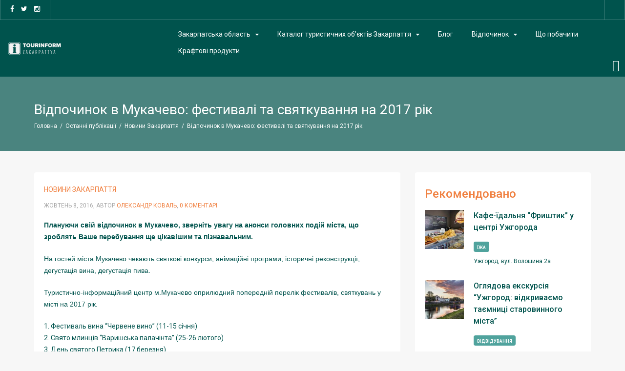

--- FILE ---
content_type: text/html; charset=UTF-8
request_url: https://tourinform.org.ua/15836-2
body_size: 24051
content:
<!DOCTYPE html>
<!--[if (gte IE 9)|!(IE)]><!--> <html class="not-ie no-js" lang="uk-UA">  <!--<![endif]-->
<head>
    <meta name="verify-admitad" content="d1fb3052f1" />
    <!-- Basic Page Needs
    ==================================================== -->
    <meta charset="UTF-8">
    <!--[if IE]><meta http-equiv='X-UA-Compatible' content='IE=edge,chrome=1'><![endif]-->
    <link rel="profile" href="http://gmpg.org/xfn/11" />
    <link rel="pingback" href="https://tourinform.org.ua/xmlrpc.php" />

    <!-- Mobile Specific Metas
    ==================================================== -->

    <meta name="viewport" content="width=device-width, initial-scale=1">
        <meta name="keywords" content="анімаційні програми, Варишське пиво, відпочинок в мукачево, готелі Мукачево, дегустація вина, дегустація пива, день Мукачева, День Мукачево, історичні реконструкції, мукачево фото, Огинь і мнясо, погода в мукачево, святкові конкурси, фестивалі Закарпаття, фестиваль в Карпатах, фестиваль вина мукачево, фестиваль пива мукачево, відпочинок Закарпаття, екскурсія Закарпаття, відпочинок Ужгород, екскурсія Ужгород"/>

    <meta name='robots' content='index, follow, max-image-preview:large, max-snippet:-1, max-video-preview:-1' />
<link rel="alternate" hreflang="uk-ua" href="https://tourinform.org.ua/15836-2" />

	<!-- This site is optimized with the Yoast SEO plugin v21.1 - https://yoast.com/wordpress/plugins/seo/ -->
	<title>Відпочинок в Мукачево: фестивалі та святкування на 2017 рік &ndash; Туризм Закарпаття | Відпочинок | Екскурсії</title>
	<meta name="description" content="Найповніший перелік святкувань та фестивалів в Мукачево. Рекомендованим тим,  хто планує свій відпочинок в Закарпатті та шукає куди піти, що побачити." />
	<link rel="canonical" href="https://tourinform.org.ua/15836-2" />
	<meta property="og:locale" content="uk_UA" />
	<meta property="og:type" content="article" />
	<meta property="og:title" content="Відпочинок в Мукачево: фестивалі та святкування на 2017 рік &ndash; Туризм Закарпаття | Відпочинок | Екскурсії" />
	<meta property="og:description" content="Найповніший перелік святкувань та фестивалів в Мукачево. Рекомендованим тим,  хто планує свій відпочинок в Закарпатті та шукає куди піти, що побачити." />
	<meta property="og:url" content="https://tourinform.org.ua/15836-2" />
	<meta property="og:site_name" content="Туризм Закарпаття | Відпочинок | Екскурсії" />
	<meta property="article:publisher" content="https://www.facebook.com/Tourinform.org.ua/" />
	<meta property="article:published_time" content="2016-10-08T14:44:24+00:00" />
	<meta property="article:modified_time" content="2017-12-26T07:31:39+00:00" />
	<meta name="author" content="Олександр Коваль" />
	<meta name="twitter:card" content="summary_large_image" />
	<meta name="twitter:creator" content="@tourinform" />
	<meta name="twitter:site" content="@tourinform" />
	<script type="application/ld+json" class="yoast-schema-graph">{"@context":"https://schema.org","@graph":[{"@type":"WebPage","@id":"https://tourinform.org.ua/15836-2","url":"https://tourinform.org.ua/15836-2","name":"Відпочинок в Мукачево: фестивалі та святкування на 2017 рік &ndash; Туризм Закарпаття | Відпочинок | Екскурсії","isPartOf":{"@id":"https://tourinform.org.ua/#website"},"primaryImageOfPage":{"@id":"https://tourinform.org.ua/15836-2#primaryimage"},"image":{"@id":"https://tourinform.org.ua/15836-2#primaryimage"},"thumbnailUrl":"","datePublished":"2016-10-08T14:44:24+00:00","dateModified":"2017-12-26T07:31:39+00:00","author":{"@id":"https://tourinform.org.ua/#/schema/person/503e66e6888efc8d994ecc07b6b53c9b"},"description":"Найповніший перелік святкувань та фестивалів в Мукачево. Рекомендованим тим,  хто планує свій відпочинок в Закарпатті та шукає куди піти, що побачити.","breadcrumb":{"@id":"https://tourinform.org.ua/15836-2#breadcrumb"},"inLanguage":"uk-UA","potentialAction":[{"@type":"ReadAction","target":["https://tourinform.org.ua/15836-2"]}]},{"@type":"ImageObject","inLanguage":"uk-UA","@id":"https://tourinform.org.ua/15836-2#primaryimage","url":"","contentUrl":""},{"@type":"BreadcrumbList","@id":"https://tourinform.org.ua/15836-2#breadcrumb","itemListElement":[{"@type":"ListItem","position":1,"name":"Головна","item":"https://tourinform.org.ua/"},{"@type":"ListItem","position":2,"name":"Останні публікації","item":"https://tourinform.org.ua/archive"},{"@type":"ListItem","position":3,"name":"Відпочинок в Мукачево: фестивалі та святкування на 2017 рік"}]},{"@type":"WebSite","@id":"https://tourinform.org.ua/#website","url":"https://tourinform.org.ua/","name":"Туризм Закарпаття | Відпочинок | Екскурсії","description":"Турінформ Закарпаття – про туризм, екскурсії, відпочинок, лікування, оздоровлення, походи, тури, проживання, харчування.","potentialAction":[{"@type":"SearchAction","target":{"@type":"EntryPoint","urlTemplate":"https://tourinform.org.ua/?s={search_term_string}"},"query-input":"required name=search_term_string"}],"inLanguage":"uk-UA"},{"@type":"Person","@id":"https://tourinform.org.ua/#/schema/person/503e66e6888efc8d994ecc07b6b53c9b","name":"Олександр Коваль","description":"Засновник \"Турінформ Закарпаття\", викладач факультету туризму УжНУ, експерт з маркетингу та розвитку туризму.","url":"https://tourinform.org.ua/author/koval"}]}</script>
	<!-- / Yoast SEO plugin. -->


<link rel='dns-prefetch' href='//maxcdn.bootstrapcdn.com' />
<link rel='dns-prefetch' href='//code.jquery.com' />
<link rel='dns-prefetch' href='//fonts.googleapis.com' />
<link rel="alternate" type="application/rss+xml" title="Туризм Закарпаття | Відпочинок | Екскурсії &raquo; Feed" href="https://tourinform.org.ua/feed" />
<link rel="alternate" type="application/rss+xml" title="Туризм Закарпаття | Відпочинок | Екскурсії &raquo; Comments Feed" href="https://tourinform.org.ua/comments/feed" />
<style id='ogs_cr_st'>.js-otfm-sp-box__closed ~ :not(.otfm-sp_end),.js-otfm-sp-box__closed ~ .js-otfm-sp-box__closed ~ :not(.otfm-sp_end){left:-9999px;position:absolute;top:-9999px;visibility:hidden;}[class^="wp-block"].otfm-sp_end ~ *,[class^="wp-block"].otfm-sp_end ~ div.otfm-sp_end ~ *{left:auto;position:relative;top:auto;visibility:visible;}</style>
<script>
var wpo_server_info_css = {"user_agent":"Mozilla\/5.0 (Macintosh; Intel Mac OS X 10_15_7) AppleWebKit\/537.36 (KHTML, like Gecko) Chrome\/131.0.0.0 Safari\/537.36; ClaudeBot\/1.0; +claudebot@anthropic.com)"}
    var wpo_min20e11b80=document.createElement("link");wpo_min20e11b80.rel="stylesheet",wpo_min20e11b80.type="text/css",wpo_min20e11b80.media="async",wpo_min20e11b80.href="https://maxcdn.bootstrapcdn.com/font-awesome/4.3.0/css/font-awesome.min.css",wpo_min20e11b80.onload=function() {wpo_min20e11b80.media="all"},document.getElementsByTagName("head")[0].appendChild(wpo_min20e11b80);
</script>
<script>
var wpo_server_info_css = {"user_agent":"Mozilla\/5.0 (Macintosh; Intel Mac OS X 10_15_7) AppleWebKit\/537.36 (KHTML, like Gecko) Chrome\/131.0.0.0 Safari\/537.36; ClaudeBot\/1.0; +claudebot@anthropic.com)"}
    var wpo_mindf8d1ed6=document.createElement("link");wpo_mindf8d1ed6.rel="stylesheet",wpo_mindf8d1ed6.type="text/css",wpo_mindf8d1ed6.media="async",wpo_mindf8d1ed6.href="https://tourinform.org.ua/wp-content/themes/knowherepro/css/font-awesome.min.css",wpo_mindf8d1ed6.onload=function() {wpo_mindf8d1ed6.media="all"},document.getElementsByTagName("head")[0].appendChild(wpo_mindf8d1ed6);
</script>
<style id='global-styles-inline-css' type='text/css'>
body{--wp--preset--color--black: #000000;--wp--preset--color--cyan-bluish-gray: #abb8c3;--wp--preset--color--white: #ffffff;--wp--preset--color--pale-pink: #f78da7;--wp--preset--color--vivid-red: #cf2e2e;--wp--preset--color--luminous-vivid-orange: #ff6900;--wp--preset--color--luminous-vivid-amber: #fcb900;--wp--preset--color--light-green-cyan: #7bdcb5;--wp--preset--color--vivid-green-cyan: #00d084;--wp--preset--color--pale-cyan-blue: #8ed1fc;--wp--preset--color--vivid-cyan-blue: #0693e3;--wp--preset--color--vivid-purple: #9b51e0;--wp--preset--gradient--vivid-cyan-blue-to-vivid-purple: linear-gradient(135deg,rgba(6,147,227,1) 0%,rgb(155,81,224) 100%);--wp--preset--gradient--light-green-cyan-to-vivid-green-cyan: linear-gradient(135deg,rgb(122,220,180) 0%,rgb(0,208,130) 100%);--wp--preset--gradient--luminous-vivid-amber-to-luminous-vivid-orange: linear-gradient(135deg,rgba(252,185,0,1) 0%,rgba(255,105,0,1) 100%);--wp--preset--gradient--luminous-vivid-orange-to-vivid-red: linear-gradient(135deg,rgba(255,105,0,1) 0%,rgb(207,46,46) 100%);--wp--preset--gradient--very-light-gray-to-cyan-bluish-gray: linear-gradient(135deg,rgb(238,238,238) 0%,rgb(169,184,195) 100%);--wp--preset--gradient--cool-to-warm-spectrum: linear-gradient(135deg,rgb(74,234,220) 0%,rgb(151,120,209) 20%,rgb(207,42,186) 40%,rgb(238,44,130) 60%,rgb(251,105,98) 80%,rgb(254,248,76) 100%);--wp--preset--gradient--blush-light-purple: linear-gradient(135deg,rgb(255,206,236) 0%,rgb(152,150,240) 100%);--wp--preset--gradient--blush-bordeaux: linear-gradient(135deg,rgb(254,205,165) 0%,rgb(254,45,45) 50%,rgb(107,0,62) 100%);--wp--preset--gradient--luminous-dusk: linear-gradient(135deg,rgb(255,203,112) 0%,rgb(199,81,192) 50%,rgb(65,88,208) 100%);--wp--preset--gradient--pale-ocean: linear-gradient(135deg,rgb(255,245,203) 0%,rgb(182,227,212) 50%,rgb(51,167,181) 100%);--wp--preset--gradient--electric-grass: linear-gradient(135deg,rgb(202,248,128) 0%,rgb(113,206,126) 100%);--wp--preset--gradient--midnight: linear-gradient(135deg,rgb(2,3,129) 0%,rgb(40,116,252) 100%);--wp--preset--duotone--dark-grayscale: url('#wp-duotone-dark-grayscale');--wp--preset--duotone--grayscale: url('#wp-duotone-grayscale');--wp--preset--duotone--purple-yellow: url('#wp-duotone-purple-yellow');--wp--preset--duotone--blue-red: url('#wp-duotone-blue-red');--wp--preset--duotone--midnight: url('#wp-duotone-midnight');--wp--preset--duotone--magenta-yellow: url('#wp-duotone-magenta-yellow');--wp--preset--duotone--purple-green: url('#wp-duotone-purple-green');--wp--preset--duotone--blue-orange: url('#wp-duotone-blue-orange');--wp--preset--font-size--small: 13px;--wp--preset--font-size--medium: 20px;--wp--preset--font-size--large: 36px;--wp--preset--font-size--x-large: 42px;--wp--preset--spacing--20: 0.44rem;--wp--preset--spacing--30: 0.67rem;--wp--preset--spacing--40: 1rem;--wp--preset--spacing--50: 1.5rem;--wp--preset--spacing--60: 2.25rem;--wp--preset--spacing--70: 3.38rem;--wp--preset--spacing--80: 5.06rem;}:where(.is-layout-flex){gap: 0.5em;}body .is-layout-flow > .alignleft{float: left;margin-inline-start: 0;margin-inline-end: 2em;}body .is-layout-flow > .alignright{float: right;margin-inline-start: 2em;margin-inline-end: 0;}body .is-layout-flow > .aligncenter{margin-left: auto !important;margin-right: auto !important;}body .is-layout-constrained > .alignleft{float: left;margin-inline-start: 0;margin-inline-end: 2em;}body .is-layout-constrained > .alignright{float: right;margin-inline-start: 2em;margin-inline-end: 0;}body .is-layout-constrained > .aligncenter{margin-left: auto !important;margin-right: auto !important;}body .is-layout-constrained > :where(:not(.alignleft):not(.alignright):not(.alignfull)){max-width: var(--wp--style--global--content-size);margin-left: auto !important;margin-right: auto !important;}body .is-layout-constrained > .alignwide{max-width: var(--wp--style--global--wide-size);}body .is-layout-flex{display: flex;}body .is-layout-flex{flex-wrap: wrap;align-items: center;}body .is-layout-flex > *{margin: 0;}:where(.wp-block-columns.is-layout-flex){gap: 2em;}.has-black-color{color: var(--wp--preset--color--black) !important;}.has-cyan-bluish-gray-color{color: var(--wp--preset--color--cyan-bluish-gray) !important;}.has-white-color{color: var(--wp--preset--color--white) !important;}.has-pale-pink-color{color: var(--wp--preset--color--pale-pink) !important;}.has-vivid-red-color{color: var(--wp--preset--color--vivid-red) !important;}.has-luminous-vivid-orange-color{color: var(--wp--preset--color--luminous-vivid-orange) !important;}.has-luminous-vivid-amber-color{color: var(--wp--preset--color--luminous-vivid-amber) !important;}.has-light-green-cyan-color{color: var(--wp--preset--color--light-green-cyan) !important;}.has-vivid-green-cyan-color{color: var(--wp--preset--color--vivid-green-cyan) !important;}.has-pale-cyan-blue-color{color: var(--wp--preset--color--pale-cyan-blue) !important;}.has-vivid-cyan-blue-color{color: var(--wp--preset--color--vivid-cyan-blue) !important;}.has-vivid-purple-color{color: var(--wp--preset--color--vivid-purple) !important;}.has-black-background-color{background-color: var(--wp--preset--color--black) !important;}.has-cyan-bluish-gray-background-color{background-color: var(--wp--preset--color--cyan-bluish-gray) !important;}.has-white-background-color{background-color: var(--wp--preset--color--white) !important;}.has-pale-pink-background-color{background-color: var(--wp--preset--color--pale-pink) !important;}.has-vivid-red-background-color{background-color: var(--wp--preset--color--vivid-red) !important;}.has-luminous-vivid-orange-background-color{background-color: var(--wp--preset--color--luminous-vivid-orange) !important;}.has-luminous-vivid-amber-background-color{background-color: var(--wp--preset--color--luminous-vivid-amber) !important;}.has-light-green-cyan-background-color{background-color: var(--wp--preset--color--light-green-cyan) !important;}.has-vivid-green-cyan-background-color{background-color: var(--wp--preset--color--vivid-green-cyan) !important;}.has-pale-cyan-blue-background-color{background-color: var(--wp--preset--color--pale-cyan-blue) !important;}.has-vivid-cyan-blue-background-color{background-color: var(--wp--preset--color--vivid-cyan-blue) !important;}.has-vivid-purple-background-color{background-color: var(--wp--preset--color--vivid-purple) !important;}.has-black-border-color{border-color: var(--wp--preset--color--black) !important;}.has-cyan-bluish-gray-border-color{border-color: var(--wp--preset--color--cyan-bluish-gray) !important;}.has-white-border-color{border-color: var(--wp--preset--color--white) !important;}.has-pale-pink-border-color{border-color: var(--wp--preset--color--pale-pink) !important;}.has-vivid-red-border-color{border-color: var(--wp--preset--color--vivid-red) !important;}.has-luminous-vivid-orange-border-color{border-color: var(--wp--preset--color--luminous-vivid-orange) !important;}.has-luminous-vivid-amber-border-color{border-color: var(--wp--preset--color--luminous-vivid-amber) !important;}.has-light-green-cyan-border-color{border-color: var(--wp--preset--color--light-green-cyan) !important;}.has-vivid-green-cyan-border-color{border-color: var(--wp--preset--color--vivid-green-cyan) !important;}.has-pale-cyan-blue-border-color{border-color: var(--wp--preset--color--pale-cyan-blue) !important;}.has-vivid-cyan-blue-border-color{border-color: var(--wp--preset--color--vivid-cyan-blue) !important;}.has-vivid-purple-border-color{border-color: var(--wp--preset--color--vivid-purple) !important;}.has-vivid-cyan-blue-to-vivid-purple-gradient-background{background: var(--wp--preset--gradient--vivid-cyan-blue-to-vivid-purple) !important;}.has-light-green-cyan-to-vivid-green-cyan-gradient-background{background: var(--wp--preset--gradient--light-green-cyan-to-vivid-green-cyan) !important;}.has-luminous-vivid-amber-to-luminous-vivid-orange-gradient-background{background: var(--wp--preset--gradient--luminous-vivid-amber-to-luminous-vivid-orange) !important;}.has-luminous-vivid-orange-to-vivid-red-gradient-background{background: var(--wp--preset--gradient--luminous-vivid-orange-to-vivid-red) !important;}.has-very-light-gray-to-cyan-bluish-gray-gradient-background{background: var(--wp--preset--gradient--very-light-gray-to-cyan-bluish-gray) !important;}.has-cool-to-warm-spectrum-gradient-background{background: var(--wp--preset--gradient--cool-to-warm-spectrum) !important;}.has-blush-light-purple-gradient-background{background: var(--wp--preset--gradient--blush-light-purple) !important;}.has-blush-bordeaux-gradient-background{background: var(--wp--preset--gradient--blush-bordeaux) !important;}.has-luminous-dusk-gradient-background{background: var(--wp--preset--gradient--luminous-dusk) !important;}.has-pale-ocean-gradient-background{background: var(--wp--preset--gradient--pale-ocean) !important;}.has-electric-grass-gradient-background{background: var(--wp--preset--gradient--electric-grass) !important;}.has-midnight-gradient-background{background: var(--wp--preset--gradient--midnight) !important;}.has-small-font-size{font-size: var(--wp--preset--font-size--small) !important;}.has-medium-font-size{font-size: var(--wp--preset--font-size--medium) !important;}.has-large-font-size{font-size: var(--wp--preset--font-size--large) !important;}.has-x-large-font-size{font-size: var(--wp--preset--font-size--x-large) !important;}
.wp-block-navigation a:where(:not(.wp-element-button)){color: inherit;}
:where(.wp-block-columns.is-layout-flex){gap: 2em;}
.wp-block-pullquote{font-size: 1.5em;line-height: 1.6;}
</style>
<link rel='stylesheet' id='wpo_min-header-0-css' href='https://tourinform.org.ua/wp-content/cache/wpo-minify/1764310831/assets/wpo-minify-header-00cef8f4.min.css' type='text/css' media='all' />
<link rel='stylesheet' id='jquery-ui-css' href='//code.jquery.com/ui/1.13.2/themes/smoothness/jquery-ui.min.css' type='text/css' media='all' />
<link rel='stylesheet' id='wpo_min-header-2-css' href='https://tourinform.org.ua/wp-content/cache/wpo-minify/1764310831/assets/wpo-minify-header-c2a7485e.min.css' type='text/css' media='all' />
<script type='text/javascript' id='wpo_min-header-0-js-extra'>
/* <![CDATA[ */
var knowhere_global_vars = {"template_base_uri":"https:\/\/tourinform.org.ua\/wp-content\/themes\/knowherepro\/","sticky":"1","ajax_nonce":"0b4e721dff","ajaxurl":"https:\/\/tourinform.org.ua\/wp-admin\/admin-ajax.php","ajax_loader_url":"https:\/\/tourinform.org.ua\/wp-content\/themes\/knowherepro\/images\/ajax-loader.gif","rtl":"0","strings":{"results":"\u0440\u0435\u0437\u0443\u043b\u044c\u0442\u0430\u0442\u0438 \u0437\u043d\u0430\u0439\u0434\u0435\u043d\u043e"}};
var wpml_cookies = {"_icl_current_language":{"value":"uk","expires":1,"path":"\/"}};
var wpml_cookies = {"_icl_current_language":{"value":"uk","expires":1,"path":"\/"}};
var LWA = {"ajaxurl":"https:\/\/tourinform.org.ua\/wp-admin\/admin-ajax.php","off":""};
var LWA = {"ajaxurl":"https:\/\/tourinform.org.ua\/wp-admin\/admin-ajax.php","off":""};
/* ]]> */
</script>
<script type='text/javascript' src='https://tourinform.org.ua/wp-content/cache/wpo-minify/1764310831/assets/wpo-minify-header-be2798af.min.js' id='wpo_min-header-0-js'></script>
<script></script><link rel="https://api.w.org/" href="https://tourinform.org.ua/wp-json/" /><link rel="alternate" type="application/json" href="https://tourinform.org.ua/wp-json/wp/v2/posts/15836" /><link rel="EditURI" type="application/rsd+xml" title="RSD" href="https://tourinform.org.ua/xmlrpc.php?rsd" />
<link rel="wlwmanifest" type="application/wlwmanifest+xml" href="https://tourinform.org.ua/wp-includes/wlwmanifest.xml" />
<meta name="generator" content="WordPress 6.1.9" />
<link rel='shortlink' href='https://tourinform.org.ua/?p=15836' />
<link rel="alternate" type="application/json+oembed" href="https://tourinform.org.ua/wp-json/oembed/1.0/embed?url=https%3A%2F%2Ftourinform.org.ua%2F15836-2" />
<link rel="alternate" type="text/xml+oembed" href="https://tourinform.org.ua/wp-json/oembed/1.0/embed?url=https%3A%2F%2Ftourinform.org.ua%2F15836-2&#038;format=xml" />
<meta name="generator" content="Redux 4.5.7" /><meta name="generator" content="WPML ver:4.2.7.1 stt:46,55;" />
		<meta property="fb:pages" content="125761730788429" />
					<meta property="ia:markup_url" content="https://tourinform.org.ua/15836-2?ia_markup=1" />
					<link rel="amphtml" href="https://tourinform.org.ua/15836-2?amp_markup=1">
				<style>
			
			
					</style>

		<style type="text/css">.recentcomments a{display:inline !important;padding:0 !important;margin:0 !important;}</style><meta name="generator" content="Powered by WPBakery Page Builder - drag and drop page builder for WordPress."/>
<link rel="icon" href="https://tourinform.org.ua/wp-content/uploads/2017/12/favicon.ico" sizes="32x32" />
<link rel="icon" href="https://tourinform.org.ua/wp-content/uploads/2017/12/favicon.ico" sizes="192x192" />
<link rel="apple-touch-icon-precomposed" href="https://tourinform.org.ua/wp-content/uploads/2017/12/favicon.ico">
<meta name="msapplication-TileImage" content="https://tourinform.org.ua/wp-content/uploads/2017/12/favicon.ico">
		<style type="text/css" id="wp-custom-css">
			.kw-entry-info a {
	color: #f08040 !important;
}

.kw-entry-info a:hover {
	color: #00534d !important;
}

.kw-newsletter .kw-inline-form .wysija-submit {
    font-size: 12px;
    text-transform: uppercase;
}

.kw-footer .widget ul:not(.kw-social-links) li a {
    color: #fff !important;
}
.kw-listings.kw-type-1 .kw-listing-item-info {
    min-height: 170px!important;	
}

.kw-header .kw-hsection .kw-logo {
    -webkit-flex-basis: 25%!important;
    flex-basis: 25%!important;	
}
.kw-header .kw-hsection .kw-hcontent {
    -webkit-flex-basis:75% !important;
    flex-basis: 75%!important;	
}

.vc_custom_1627219768786 {
    padding: 8px !important;	
}

.accordion-menu ul {
    list-style: none;
    margin: 0;
    padding: 0;
}

.accordion-menu li.open > ul {
    display: block;
}
.accordion-menu li > ul {
    /* position: absolute; */
    display: none;
    height: 0;
    overflow: hidden;
    transition: height 350ms ease-in-out;
    margin-left: 25px;
}

.accordion-menu ul.is-visible {
    display: block;
    /* height: auto; */
}

.accordion-menu li {
    border-bottom: 1px solid rgba(194, 194, 194, 0.333);
    position: relative;
    overflow: hidden;
    transition: all .4s ease;
}

.accordion-menu li:last-child {
    border: none;
}

.accordion-menu li::after {
    content: "";
    display: block;
    clear: both;
}

.accordion-menu li > a > svg {
    display: block;
    position: relative;
    fill: rgb(48, 48, 48);
    width: 10px;
    float: right;
    transition: all .3s ease;
}

.accordion-menu li.open > a > svg {
    transform: rotate(90deg);
}

.accordion-menu a {
    background-color: aliceblue;
    padding: 7px 20px;
    display: flex;
    flex-direction: row;
    justify-content: space-between;
    align-items: center;
    text-decoration: none;
}

.accordion-menu * {
    box-sizing: border-box;
}

.kw-entry-content p {
	font-family: Arial;
}
.kw-page-title { line-height: 35px !important; }
.kw-page-tagline { display: none !important; }
.job_search_form { margin: 30px auto 0; }
.kw-section, .vc_row-fluid { margin-top: 0px !important; margin-bottom: 0px !important; }
.lwa { display: none!important; }
.kw-page-title { text-transform: none !important; }
.fa { font-family: FontAwesome; }
.kw-hr-list { padding-top:10px; padding-bottom: 0px; }
.kw-social-links > li, kw-hr-list > li { margin:0px !important; }

.wpcf7-form .wpcf7-submit {
    background: #000 !important;
}
.kw-entry { min-height: 460px; }

.kw-entries-nav .kw-entry, .kw-related-entries .kw-entry { min-height: auto; }
.kw-listing-item { min-height: 330px; }
.kw-sidebar .kw-listing-item { min-height: auto; }

.kw-listings-holder .kw-entries .kw-entry { min-height: 480px; }

@media only screen and (max-width: 767px) {
    .vc_row-fluid, .vc_row-fluid .vc_column-inner {
        padding-top: 10px !important;
        padding-bottom: 0px !important;
        margin: 0px;
    }

    .vc_row-fluid .vc_toggle {
        padding: 0px!important;
        margin: 0px!important;
    }

    .wpb_wrapper input {
        border: solid 1px #333;
    }

    .wpb_wrapper textarea {
        border: solid 1px #333;
        height: 200px;
    }
    .kw-entry { min-height: auto; }
    .kw-listing-item { min-height: auto; }
    .kw-listings-holder .kw-entries .kw-entry { min-height: auto; }
}


.kw-categories-item-list li { padding-left: 14px; padding-right: 14px; }
.kw-social-links[class*="kw-type"] .kw-google, .widget_recent_comments, #custom_html-7 { display:none; }
.kw-page-listings .kw-page-header {
	display: inline;
}
.kw-title-meta p {
	color: #aaa;
}

* {
	color: #00534d;
}

a, h2 {
	color: #f08040!important;
}

a:hover, .kw-listing-item-title a, kw-listing-item-title a:hover {
	color: #00534d!important;
}

.kw-footer p, .kw-footer li{
	color: #fff!important;
}

.js-telegram-close {
	background-color: #00534d!important;
	cursor: pointer;
}

.kw-entry {
	border-color: #00534d;
}
.kw-btn, input[type=button], input[type=submit], input[type=reset], .kw-entry-tags a, .kw-update-form, .kw-header, .kw-page-header, .kw-btn-big, .kw-newsletter-section, .kw-label-featured {
	background-color:#00534d!important;
}
.kw-navigation .menu-item a {
	color: #fff!important;
}
.kw-sub-menu .menu-item a, .kw-entry-title a {
	color:#00534d!important;
}
.kw-btn, .kw-btn:hover, input[type=button], input[type=submit], input[type=reset], .kw-entry-tags a, .kw-label-job, .kw-update-form, .kw-listing-item-meta *, .kw-btn-big, .kw-btn-big:hover, .kw-newsletter *, .kw-newsletter p, .kw-label-hours, .kw-label-featured  {
	color: #fff!important;
}

.kw-category-item-title .kw-category-item-icon, .kw-style-1 .kw-breadcrumb *, .kw-style-1 .kw-breadcrumb a:hover, .kw-category-item-title a {
	color: #00534d!important;
}

.kw-sticked, .kw-page-header, .kw-header.kw-transparent .kw-hsection:not(:first-child):not(.kw-sticked), .kw-top-bar {
	background-color:#00534d!important;
}

.kw-breadcrumb *, .kw-breadcrumb a:hover, .kw-copyright *, .kw-entry-share *, .kw-entry-share a, .kw-entry-share a:hover, .kw-social-links li a i { color: #fff!important; }


.kw-category-item-icon {
	border-color: #00534d!important;
}

.kw-category-item-icon * {
	fill: #00534d!important;
}

.kw-has-image {
	background-color: transparent!important;
}

.kw-btn-big, .kw-update-form, .kw-btn, .load_more_jobs strong, .wysija-submit {
	border-radius: 6px;
	border-color: #21736d;
	box-shadow: 2px 2px 2px #000;
	background-color:#00534d!important;
	color: #fff!important;
}
.wysija-submit { border-color: #21736d!important; }
.kw-pagination a {
	border-radius: 10;
	border-color: #21736d;
	background-color:#00534d!important;
	color: #fff!important;
}

.kw-pagination .current {
	background-color:transparent!important;
	color: #00534d!important;
	border-bottom-color: #00534d!important;
}

.kw-listing-item {
	border-color: #00534d!important;
}

.kw-label-job, .kw-label-hours {
	background-color: #50A39d!important;
}
.kw-listing-single-header * {
	color: #fff!important;
}
.kw-listing-single-header a:hover {
	color: #fff!important;
}
input[type=text] {
	color: #00534d!important;
}
.widget_featured_jobs h3 {
	color: #f08040;
}

::-moz-selection { /* Code for Firefox */
  color: #fff!important;
  background: #50A39d!important;
}

::selection {
  color: #fff!important;
  background: #50A39d!important;
}

.kw-page-header-media:before {
	background-color: #00534d!important;
}

.kw-copyright, .kw-footer  {
	background-color: #176660!important;
	color: #fff!important;
}

.job_description li::before, .job_description li img.emoji {
	color: #00534d;
}

.kw-entry-info .kw-btn {
	margin-bottom: 20px;
}
.kw-categories-item-list li {
	padding: 10px!important;
	border: none!important;
}
.kw-category-item, .kw-categories.kw-type-1 {
	border: none!important;
}
.kw-tabs-nav .kw-active {
	border: none!important;
	border: solid 1px #00534d!important;
	border-radius: 0px!important;
	background-color: #00534d!important;
	color: #fff!important;
}
.kw-footer .kw-social-links li a:hover i {
	color: #176660!important;
}
.kw-footer li {
	margin: 4px!important;
}

.kw-listings-holder .kw-entry::before {
  transform: scaleX(0);
  transform-origin: bottom right;
}

.kw-listings-holder .kw-entry:hover::before {
	  transform: scaleX(1);
  	transform-origin: bottom left;
}

.kw-listings-holder .kw-entry::before {
  content: " ";
  display: block;
  position: absolute;
  top: 0; right: 0; bottom: 0; left: 0;
  inset: 0 0 0 0;
  background: #e3f6f5;
  z-index: -1;
  transition: transform .3s ease;
}
.cat-item-1, .cat-item-7825 {
	display: none!important;
}
.kw-dropdown-invoker:hover { color: #fff!important; }

.ays_fa ays_fa_undo { color: #fff; }

.ays-quiz-redirection-timer {
	color: #ff0000!important;
}
.icon-magnifier, .ays_restart_button * { color: #fff; }

.kw-language-options {
	display: none !important;
}		</style>
		<noscript><style> .wpb_animate_when_almost_visible { opacity: 1; }</style></noscript>

    <!-- Google tag (gtag.js) -->
    <script async src="https://www.googletagmanager.com/gtag/js?id=G-75CL13XX2L"></script>
    <script>
    window.dataLayer = window.dataLayer || [];
    function gtag(){dataLayer.push(arguments);}
    gtag('js', new Date());

    gtag('config', 'G-75CL13XX2L');
    </script>

    <style>
        .kw-finder-filters .job_filters .knowhere-has-search-tags { 
            display: none!important;
        }
        .kw-page-listings.kw-has-no-listings .kw-page-content {
            padding-top: 20px;
        }
        .kw-flex-left {
            width: 100% !important;
            webkit-flex-basis: 100% !important;
            flex-basis: 100% !important;
            ms-flex-preferred-size: 100% !important;
        }
        .kw-flex-right {
        position: relative;
        }
        .post-type-archive-job_listing #sidebar {
            top:130px;
        }
        .kw-entry-content {
            min-height: 100px;
        }
        .wp-embedded-content p, .wp-embedded-content p a {
            color:#fff;
        }
    </style>
        </head>

<body class="post-template-default single single-post postid-15836 single-format-standard kw-header-type-1 kw-right-sidebar knowherepro wpb-js-composer js-comp-ver-7.4 vc_responsive">

<div id="fb-root"></div>

			<div class="kw-hidden-search-box" id="search-box">

				<!-- - - - - - - - - - - - - - Search Form - - - - - - - - - - - - - - - - -->

				<form class="kw-lineform" method="get" action="https://tourinform.org.ua/">
	<label for="s" class="screen-reader-text"></label>
	<input type="text" autocomplete="off" id="s" name="s" placeholder="Пошук" value="">
	<button class="kw-lineform-btn" type="submit">Пошук</button>
</form>
				<!-- - - - - - - - - - - - - - End of Search Form - - - - - - - - - - - - - - - - -->

			</div><!--/ .kw-hidden-search-box1-->
			

<div class="kw-wide-layout-type">

    <!-- - - - - - - - - - - - - - Header - - - - - - - - - - - - - - - - -->

    
    <header id="header" class="kw-header kw-type-1 kw-dark kw-transparent kw-has-image">
        <!-- - - - - - - - - - - - - - Header Top Bar - - - - - - - - - - - - - - - - -->




	<div class="kw-top-bar">

		<ul class="kw-hr-list">

			
			
				<li>

					<ul class="kw-social-links">

						
						
						
						
													<li><a rel="nofollow" title="Facebook" href="https://www.facebook.com/Tourinform.org.ua/"><i class="fa fa-facebook"></i></a></li>
						
													<li><a rel="nofollow" title="Twitter" href="https://twitter.com/tourinform"><i class="fa fa-twitter"></i></a></li>
						
													<li><a rel="nofollow" title="Instagram" href="https://www.instagram.com/tourinform/"><i class="fa fa-instagram"></i></a></li>
						
						
					</ul>

				</li>

			
		</ul><!--/ .kw-hr-list -->

		<ul class="kw-hr-list">

							
		
			
		
			<li class="lwa"><a href="https://tourinform.org.ua/wp-login.php?redirect_to=https%3A%2F%2Ftourinform.org.ua%2F15836-2&modal_login=true#login" class="kw-login lwa-links-modal">Вхід</a></li>

		
		
				
												
				<li>

					<div class="kw-dropdown kw-language-options">

						<a href="javascript:void(0)" class="kw-dropdown-invoker">
							<img width="18px" height="12px" src="https://tourinform.org.ua/wp-content/plugins/sitepress-multilingual-cms/res/flags/uk.png" alt="uk" />Українська						</a>

						<ul class="kw-dropdown-list"><li><a href="https://tourinform.org.ua/ru">Русский</a></li></ul>
					</div>

				</li>

										
		</ul><!--/ .kw-hr-list -->

	</div><!--/ .kw-top-bar-->

	<!-- - - - - - - - - - - - - - End of Header Top Bar - - - - - - - - - - - - - - - - -->


<!-- - - - - - - - - - - - - - Header Section - - - - - - - - - - - - - - - - -->


<div class="kw-hsection kw-sticky">

	<!-- - - - - - - - - - - - - - Logo - - - - - - - - - - - - - - - - -->

	
				<a class="kw-logo" href="https://tourinform.org.ua/" title="Туризм Закарпаття | Відпочинок | Екскурсії - Турінформ Закарпаття – про туризм, екскурсії, відпочинок, лікування, оздоровлення, походи, тури, проживання, харчування." rel="home">
					<img class="kw-standard-logo" width="115px" height="32px" src="//tourinform.org.ua/wp-content/uploads/2017/12/tourinform.logominigray.png" alt="Туризм Закарпаття | Відпочинок | Екскурсії" />				</a>

		
	<!-- - - - - - - - - - - - - - End of Logo - - - - - - - - - - - - - - - - -->

	<div class="kw-hcontent">

		<!-- - - - - - - - - - - - - - Navigation - - - - - - - - - - - - - - - - -->

		<nav class="kw-nav-wrap"><ul id="menu-primary-menu" class="kw-navigation"><li id="nav-menu-item-32607" class="menu-item menu-item-type-post_type menu-item-object-page menu-item-has-children   "><a href="https://tourinform.org.ua/zakarpatska-oblast" class="">Закарпатська область</a>
<ul class="kw-sub-menu">
	<li id="nav-menu-item-35238" class="menu-item menu-item-type-post_type menu-item-object-page menu-item-has-children " ><a href="https://tourinform.org.ua/beregivskyj-rajon" class="">Берегівський район</a>
	<ul class="kw-sub-menu">
		<li id="nav-menu-item-37330" class="menu-item menu-item-type-post_type menu-item-object-page "><a href="https://tourinform.org.ua/beregivskyj-rajon/vinohradiv" class="">Місто Виноградів</a></li>
	</ul>
</li>
	<li id="nav-menu-item-35233" class="menu-item menu-item-type-post_type menu-item-object-page menu-item-has-children " ><a href="https://tourinform.org.ua/mukachivskyj-rajon" class="">Мукачівський район</a>
	<ul class="kw-sub-menu">
		<li id="nav-menu-item-35218" class="menu-item menu-item-type-post_type menu-item-object-page "><a href="https://tourinform.org.ua/zakarpatska-oblast/mukachevo" class="">Мукачево</a></li>
	</ul>
</li>
	<li id="nav-menu-item-35222" class="menu-item menu-item-type-post_type menu-item-object-page menu-item-has-children " ><a href="https://tourinform.org.ua/zakarpatska-oblast/rahivskyj-rajon" class="">Рахівський район</a>
	<ul class="kw-sub-menu">
		<li id="nav-menu-item-35451" class="menu-item menu-item-type-post_type menu-item-object-page "><a href="https://tourinform.org.ua/rahiv" class="">Рахів</a></li>
		<li id="nav-menu-item-35631" class="menu-item menu-item-type-post_type menu-item-object-page "><a href="https://tourinform.org.ua/zakarpatska-oblast/rahivskyj-rajon/dragobrat" class="">Драгобрат</a></li>
	</ul>
</li>
	<li id="nav-menu-item-34531" class="menu-item menu-item-type-post_type menu-item-object-page menu-item-has-children " ><a href="https://tourinform.org.ua/tyachivskyj-rajon" class="">Тячівський район</a>
	<ul class="kw-sub-menu">
		<li id="nav-menu-item-37619" class="menu-item menu-item-type-post_type menu-item-object-page "><a href="https://tourinform.org.ua/tyachivskyj-rajon/solotvyno" class="">Солотвино</a></li>
	</ul>
</li>
	<li id="nav-menu-item-20510" class="menu-item menu-item-type-post_type menu-item-object-page menu-item-has-children " ><a href="https://tourinform.org.ua/uzhhorodskyj-rajon" class="">Ужгородський район</a>
	<ul class="kw-sub-menu">
		<li id="nav-menu-item-18194" class="menu-item menu-item-type-post_type menu-item-object-page "><a href="https://tourinform.org.ua/uzhhorod" class="">Ужгород</a></li>
		<li id="nav-menu-item-35508" class="menu-item menu-item-type-post_type menu-item-object-page "><a href="https://tourinform.org.ua/oberit-lumshory-chany-v-karpatah-z-vydom-na-gory" class="">Оберіть Лумшори, чани в Карпатах з видом на гори</a></li>
	</ul>
</li>
	<li id="nav-menu-item-20511" class="menu-item menu-item-type-post_type menu-item-object-page menu-item-has-children " ><a href="https://tourinform.org.ua/khust-raion" class="">Хустський район</a>
	<ul class="kw-sub-menu">
		<li id="nav-menu-item-35694" class="menu-item menu-item-type-post_type menu-item-object-page "><a href="https://tourinform.org.ua/khust" class="">Хуст</a></li>
	</ul>
</li>
</ul>
</li>
<li id="nav-menu-item-17895" class="menu-item menu-item-type-post_type menu-item-object-page menu-item-has-children   "><a href="https://tourinform.org.ua/listings-main" class="">Каталог туристичних об’єктів Закарпаття</a>
<ul class="kw-sub-menu">
	<li id="nav-menu-item-21567" class="menu-item menu-item-type-taxonomy menu-item-object-job_listing_category " ><a href="https://tourinform.org.ua/listing-category/hotels" class="">Готелі Закарпаття</a></li>
	<li id="nav-menu-item-21571" class="menu-item menu-item-type-taxonomy menu-item-object-job_listing_category " ><a href="https://tourinform.org.ua/listing-category/spa-sauna" class="">Чани, бані, SPA центри</a></li>
	<li id="nav-menu-item-21565" class="menu-item menu-item-type-taxonomy menu-item-object-job_listing_category " ><a href="https://tourinform.org.ua/listing-category/food-drink" class="">Їжа та напої</a></li>
	<li id="nav-menu-item-21572" class="menu-item menu-item-type-taxonomy menu-item-object-job_listing_category " ><a href="https://tourinform.org.ua/listing-category/excursion" class="">Екскурсії Закарпаття</a></li>
	<li id="nav-menu-item-21566" class="menu-item menu-item-type-taxonomy menu-item-object-job_listing_category " ><a href="https://tourinform.org.ua/listing-category/conference-service" class="">Конференц сервіс</a></li>
	<li id="nav-menu-item-21568" class="menu-item menu-item-type-taxonomy menu-item-object-job_listing_category " ><a href="https://tourinform.org.ua/listing-category/museum" class="">Музеї</a></li>
	<li id="nav-menu-item-21573" class="menu-item menu-item-type-taxonomy menu-item-object-job_listing_category " ><a href="https://tourinform.org.ua/listing-category/parks-gardens" class="">Парки та сквери</a></li>
	<li id="nav-menu-item-21574" class="menu-item menu-item-type-taxonomy menu-item-object-job_listing_category " ><a href="https://tourinform.org.ua/listing-category/rural-tourism" class="">Сільський туризм</a></li>
	<li id="nav-menu-item-21569" class="menu-item menu-item-type-taxonomy menu-item-object-job_listing_category " ><a href="https://tourinform.org.ua/listing-category/category-restactive" class="">Активний відпочинок</a></li>
</ul>
</li>
<li id="nav-menu-item-17871" class="menu-item menu-item-type-post_type menu-item-object-page   "><a href="https://tourinform.org.ua/blog" class="">Блог</a></li>
<li id="nav-menu-item-18085" class="menu-item menu-item-type-taxonomy menu-item-object-category menu-item-has-children   "><a href="https://tourinform.org.ua/categories/what-to-do" class="">Відпочинок</a>
<ul class="kw-sub-menu">
	<li id="nav-menu-item-35327" class="menu-item menu-item-type-post_type menu-item-object-page " ><a href="https://tourinform.org.ua/vidpochynok-v-uzhgorodi-dlya-ditej" class="">Відпочинок в Ужгороді для дітей</a></li>
</ul>
</li>
<li id="nav-menu-item-18086" class="menu-item menu-item-type-taxonomy menu-item-object-category   "><a href="https://tourinform.org.ua/categories/worth-seeing" class="">Що побачити</a></li>
<li id="nav-menu-item-35231" class="menu-item menu-item-type-post_type menu-item-object-page   "><a href="https://tourinform.org.ua/kraftovi-produkty" class="">Крафтові продукти</a></li>
</ul></nav>

		<!-- - - - - - - - - - - - - - End of Navigation - - - - - - - - - - - - - - - - -->

		
		
		
			<!-- - - - - - - - - - - - - - Search Form - - - - - - - - - - - - - - - - -->

			<button class="kw-search-btn kw-search-box-opener"><span class="lnr icon-magnifier"></span></button>

			<!-- - - - - - - - - - - - - - End of Search Form - - - - - - - - - - - - - - - - -->

		
		
		
			
		
	</div><!--/ .kw-hcontent -->

</div><!--/ .kw-hsection-->

<!-- - - - - - - - - - - - - - End of Header Section - - - - - - - - - - - - - - - - -->    </header><!--/ #header -->

    <!-- - - - - - - - - - - - - - / Header - - - - - - - - - - - - - - -->
    
			<div class="kw-page-header kw-dark kw-transparent kw-has-image">

				<div class="kw-page-header-content align-left">

					<div class="container">

						
							
																									<ul class="post-categories">
	<li><a href="https://tourinform.org.ua/categories/tourism_news" rel="category tag">Новини Закарпаття</a></li></ul>								
							
							<h1  class='kw-page-title '>Відпочинок в Мукачево: фестивалі та святкування на 2017 рік</h1>
							<div class="kw-entry-meta">

								
									
										<time datetime="2016-10-08T16:44:24+03:00">Жовтень 8, 2016</time>
									
								
																									
							</div><!--/ .kw-entry-meta-->

							
								
									<nav class="kw-breadcrumb">
										<a href="https://tourinform.org.ua/" title="Туризм Закарпаття | Відпочинок | Екскурсії">Головна</a> <span class="separate">/</span> <a href="https://tourinform.org.ua/archive" title="Останні публікації">Останні публікації</a> <span class="separate">/</span> <a href="https://tourinform.org.ua/categories/tourism_news">Новини Закарпаття</a> <span class="separate">/</span> <span class="trail-end">Відпочинок в Мукачево: фестивалі та святкування на 2017 рік</span>									</nav>

								
							
						
					</div><!--/ .container -->

				</div><!--/ .kw-page-header-content -->

				<div class="kw-page-header-media"></div>

			</div>
			
    <div class="kw-page-content kw-right-sidebar">

                                <div class="kw-entry-content">
                <div class="container">
                    <div class="row">
                        <main class="kw-site-main">
        

	
	<div class="kw-entry-wrap">

		
			
			<article id="15836" class="kw-entry kw-single post-15836 post type-post status-publish format-standard has-post-thumbnail hentry category-tourism_news tag-animatsijni-programi-uk tag-varishske-pivo-uk tag-vidpochynok-v-mukachevo-uk tag-goteli-mukachevo-uk tag-dehustatsiya-vyna-uk tag-degustatsiya-piva-uk tag-den-mukacheva-uk tag-den-mukachevo-uk tag-istorichni-rekonstruktsiyi-uk tag-mukachevo-foto-uk tag-ogin-i-mnyaso-uk tag-pogoda-v-mukachevo-uk tag-svyatkovi-konkursi-uk tag-festyvali-zakarpattya-uk tag-festival-v-karpatah-uk tag-festival-vina-mukachevo-uk tag-festival-piva-mukachevo-uk">

				<div class="kw-entry-info">

					
		
			<div class="entry-meta">
				
					
											<ul class="kw-entry-cats">
							<li><span class="screen-reader-text">Категорії: </span><a href="https://tourinform.org.ua/categories/tourism_news" rel="category tag">Новини Закарпаття</a></li>
						</ul><!--/ .kw-entry-cats-->
					
				
				
			</div>
		
		
					<h3 class="kw-entry-title">
						<a href="https://tourinform.org.ua/15836-2"></a>
					</h3>

					<div class="kw-entry-meta">
						<a href="https://tourinform.org.ua/15836-2" title="Посилання до Відпочинок в Мукачево: фестивалі та святкування на 2017 рік" rel="bookmark"><time datetime="2016-10-08T16:44:24+03:00">Жовтень 8, 2016</time></a>, Автор <a href="https://tourinform.org.ua/author/koval">Олександр Коваль</a>, <a href="https://tourinform.org.ua/15836-2#respond" class="kw-entry-comments-link" >0 Коментарі</a>					</div><!--/ .kw-entry-meta-->

		
			<div class="kw-entry-thumb">
							</div>

													<div class="kw-entry-content">
							<p><strong>Плануючи свій відпочинок в Мукачево, зверніть увагу на анонси головних подій міста, що зроблять Ваше перебування ще цікавішим та пізнавальним.</strong></p>
<p>На гостей міста Мукачево чекають святкові конкурси, анімаційні програми, історичні реконструкції, дегустація вина, дегустація пива.</p>
<p>Туристично-інформаційний центр м.Мукачево оприлюдний попередній перелік фестивалів, святкувань у місті на 2017 рік.</p>
<ol>
<li>Фестиваль вина &#8220;Червене вино&#8221; (11-15 січня)</li>
<li>Свято млинців &#8220;Варишська палачінта&#8221; (25-26 лютого)</li>
<li>День святого Петрика (17 березня)</li>
<li>Урочиста зміна часу на годинникових вежах міста (26 березня)</li>
<li>Фестиваль &#8220;Великодна писанка&#8221; (9 квітня)</li>
<li>Всесвітній день авіації і космонавтики (12 квітня)</li>
<li>Вело-турне трьома замками Мукачівщини (23 квітня)</li>
<li>Гастрономічний фест &#8220;Огинь і мнясо&#8221; (29 квітня-2 травня)</li>
<li>Інвестиційний форум Мукачево 2017 (18-20 травня)</li>
<li>Етно-кулінарний фест національних страв Закарпаття (17-20 травня)</li>
<li>Фестиваль національних культур Закарпаття &#8220;В родині єдиній&#8221; (17-20 травня)</li>
<li>Змагання стронг менів (20 травня)</li>
<li>День міста &#8211; 1121 річниця (22 травня)</li>
<li>Фестиваль національних театрів &#8220;Етнодіасфера&#8221; (22-28 травня)</li>
<li>Фестиваль ремісників в замку Паланок (3-4 червня)</li>
<li>Історична реконструкція весілля Ілони Зріні і Імре Текелі в замку Паланок (15 червня)</li>
<li>Дитячий культурний фестиваль &#8220;Смарагдові витоки&#8221; (8-9 липня)</li>
<li>Парад сажотрусів (27 липня)</li>
<li>Міжнародний день рудих (3 вересня)</li>
<li>Пивний фестиваль &#8220;Варишське пиво&#8221; (14-17 вересня)</li>
<li>Свято меду (23-24 вересня)</li>
<li>Велозмагання &#8220;Гран прі Мукачево 2017&#8221; (9-10 вересня)</li>
<li>День покровителя Мукачева &#8211; святого Мартина (11-12 листопада)</li>
<li>Різдв&#8217;яний ярмарок (5-31 грудня)</li>
</ol>
<p>Коли у Вас є план, настрій та цікава дружня компанія, не важливо, яка буде погода в Мукачево, адже, це місто завжди має, що Вам запропонувати.</p>
<p>&nbsp;</p>
<p style="text-align: right;">Джерело: Турінформ Закарпаття</p>
													</div><!--/ .kw-entry-content-->
					
											<div class="kw-entry-tags"><span class="screen-reader-text">Мітки:</span><a href="https://tourinform.org.ua/tag/animatsijni-programi-uk" rel="tag">анімаційні програми</a><a href="https://tourinform.org.ua/tag/varishske-pivo-uk" rel="tag">Варишське пиво</a><a href="https://tourinform.org.ua/tag/vidpochynok-v-mukachevo-uk" rel="tag">відпочинок в мукачево</a><a href="https://tourinform.org.ua/tag/goteli-mukachevo-uk" rel="tag">готелі Мукачево</a><a href="https://tourinform.org.ua/tag/dehustatsiya-vyna-uk" rel="tag">дегустація вина</a><a href="https://tourinform.org.ua/tag/degustatsiya-piva-uk" rel="tag">дегустація пива</a><a href="https://tourinform.org.ua/tag/den-mukacheva-uk" rel="tag">день Мукачева</a><a href="https://tourinform.org.ua/tag/den-mukachevo-uk" rel="tag">День Мукачево</a><a href="https://tourinform.org.ua/tag/istorichni-rekonstruktsiyi-uk" rel="tag">історичні реконструкції</a><a href="https://tourinform.org.ua/tag/mukachevo-foto-uk" rel="tag">мукачево фото</a><a href="https://tourinform.org.ua/tag/ogin-i-mnyaso-uk" rel="tag">Огинь і мнясо</a><a href="https://tourinform.org.ua/tag/pogoda-v-mukachevo-uk" rel="tag">погода в мукачево</a><a href="https://tourinform.org.ua/tag/svyatkovi-konkursi-uk" rel="tag">святкові конкурси</a><a href="https://tourinform.org.ua/tag/festyvali-zakarpattya-uk" rel="tag">фестивалі Закарпаття</a><a href="https://tourinform.org.ua/tag/festival-v-karpatah-uk" rel="tag">фестиваль в Карпатах</a><a href="https://tourinform.org.ua/tag/festival-vina-mukachevo-uk" rel="tag">фестиваль вина мукачево</a><a href="https://tourinform.org.ua/tag/festival-piva-mukachevo-uk" rel="tag">фестиваль пива мукачево</a></div>					
																		
		<div class="kw-entry-share">

			<ul class="kw-social-links kw-type-3">

									<li><a class="kw-facebook" href="http://www.facebook.com/sharer.php?m2w&amp;s=100&amp;p&#091;url&#093;=https://tourinform.org.ua/15836-2&amp;p&#091;images&#093;&#091;0&#093;=&amp;p&#091;title&#093;=Відпочинок в Мукачево: фестивалі та святкування на 2017 рік" target="_blank"><i class="fa fa-facebook"></i>Facebook</a></li>
				
									<li><a class="kw-twitter" href="https://twitter.com/intent/tweet?text=Відпочинок в Мукачево: фестивалі та святкування на 2017 рік&amp;url=https://tourinform.org.ua/15836-2" target="_blank"><i class="fa fa-twitter"></i>Twitter</a></li>
				
				
				
									<li><a href="mailto:?subject=Відпочинок в Мукачево: фестивалі та святкування на 2017 рік&amp;body=https://tourinform.org.ua/15836-2" target="_blank"><i class="fa fa-envelope"></i>Email</a></li>
				
			</ul>

		</div>

												
											

	<div class="kw-entries-nav">

		
			<div class="kw-entry-wrap kw-previous-entry">

				<div class="kw-entry">

					
						<div class="kw-entry-thumb">
							<a href="https://tourinform.org.ua/kastany">
								<img width="628" height="373" src="https://tourinform.org.ua/wp-content/uploads/2016/10/kastany.jpg" class="attachment-post-thumbnail size-post-thumbnail wp-post-image" alt="каштани" decoding="async" loading="lazy" srcset="https://tourinform.org.ua/wp-content/uploads/2016/10/kastany.jpg 628w, https://tourinform.org.ua/wp-content/uploads/2016/10/kastany-300x178.jpg 300w, https://tourinform.org.ua/wp-content/uploads/2016/10/kastany-600x356.jpg 600w" sizes="(max-width: 628px) 100vw, 628px" />							</a>
						</div>

					
					<div class="kw-entry-info">
						<span class="kw-caption">Попередня публікація</span>
						<h3 class="kw-entry-title"><a href="https://tourinform.org.ua/kastany">Закарпатська кухня: їстивні каштани</a></h3>
					</div><!--/ .entry-info -->

				</div>

			</div><!--/ .kw-entry-wrap -->

		
		
			<div class="kw-entry-wrap kw-next-entry">

				<div class="kw-entry">

					
						<div class="kw-entry-thumb">
							<a href="https://tourinform.org.ua/zakarpattya-degustatsiya-vina">
								<img width="4913" height="3275" src="https://tourinform.org.ua/wp-content/uploads/job-manager-uploads/mad_perm_metadata/2018/05/DegZal3-1.jpg" class="attachment-post-thumbnail size-post-thumbnail wp-post-image" alt="дегустація вина" decoding="async" loading="lazy" srcset="https://tourinform.org.ua/wp-content/uploads/job-manager-uploads/mad_perm_metadata/2018/05/DegZal3-1.jpg 4913w, https://tourinform.org.ua/wp-content/uploads/job-manager-uploads/mad_perm_metadata/2018/05/DegZal3-1-300x200.jpg 300w, https://tourinform.org.ua/wp-content/uploads/job-manager-uploads/mad_perm_metadata/2018/05/DegZal3-1-768x512.jpg 768w, https://tourinform.org.ua/wp-content/uploads/job-manager-uploads/mad_perm_metadata/2018/05/DegZal3-1-1024x683.jpg 1024w, https://tourinform.org.ua/wp-content/uploads/job-manager-uploads/mad_perm_metadata/2018/05/DegZal3-1-600x400.jpg 600w, https://tourinform.org.ua/wp-content/uploads/job-manager-uploads/mad_perm_metadata/2018/05/DegZal3-1-1600x1067.jpg 1600w" sizes="(max-width: 4913px) 100vw, 4913px" />							</a>
						</div>

					
					<div class="kw-entry-info">
						<span class="kw-caption">Наступна публікація</span>
						<h3 class="kw-entry-title"><a href="https://tourinform.org.ua/zakarpattya-degustatsiya-vina">Закарпаття - дегустація вина</a></h3>
					</div><!--/ .entry-info -->

				</div>

			</div><!--/ .kw-entry-wrap -->

		
	</div><!--/ .kw-entries-nav-->

					
				</div><!--/ .kw-entry-info -->

			</article><!--/ .kw-entry-->

		
	</div><!--/ .kw-entry-wrap-->

	
			
		
			<div class="kw-box">

				<h3>Подібні публікації</h3>

				<div class="kw-entries kw-related-entries kw-cols-3">

					
						<div class="kw-entry-wrap">

							<div class="kw-entry" id="post-12417">

								
			<div class="kw-entry-thumb">
				<img width="440" height="280" src="https://tourinform.org.ua/wp-content/uploads/2015/03/skanzen-440x280.jpg" class="attachment-knowhere-related-posts-image size-knowhere-related-posts-image wp-post-image" alt="скансен" decoding="async" loading="lazy" />			</div>

		
								<div class="kw-entry-info">

									<h3 class="kw-entry-title">
										<a href="https://tourinform.org.ua/vidpochinok-v-zakarpatti-vibir-roku">Відпочинок в Закарпатті &#8211; популярний вибір</a>
									</h3>

									<div class="kw-entry-meta">
										<a href="https://tourinform.org.ua/vidpochinok-v-zakarpatti-vibir-roku" title="Посилання до Відпочинок в Закарпатті &#8211; популярний вибір" rel="bookmark"><time datetime="2024-02-09T07:57:37+02:00">February 9, 2024</time></a>									</div><!--/ .kw-entry-meta-->

								</div><!--/ .kw-entry-info -->

							</div><!--/ .kw-entry-->

						</div><!--/ .kw-entry-wrap-->

					
						<div class="kw-entry-wrap">

							<div class="kw-entry" id="post-33919">

								
			<div class="kw-entry-thumb">
				<img width="440" height="280" src="https://tourinform.org.ua/wp-content/uploads/2022/09/97303676_1197929020543122_6996735929750650880_n-440x280.jpg" class="attachment-knowhere-related-posts-image size-knowhere-related-posts-image wp-post-image" alt="замок Паланок" decoding="async" loading="lazy" />			</div>

		
								<div class="kw-entry-info">

									<h3 class="kw-entry-title">
										<a href="https://tourinform.org.ua/zamok-palanok-zminyuye-grafik-roboty">Замок Паланок змінює графік роботи</a>
									</h3>

									<div class="kw-entry-meta">
										<a href="https://tourinform.org.ua/zamok-palanok-zminyuye-grafik-roboty" title="Посилання до Замок Паланок змінює графік роботи" rel="bookmark"><time datetime="2022-09-29T14:41:34+03:00">Вересень 29, 2022</time></a>									</div><!--/ .kw-entry-meta-->

								</div><!--/ .kw-entry-info -->

							</div><!--/ .kw-entry-->

						</div><!--/ .kw-entry-wrap-->

					
						<div class="kw-entry-wrap">

							<div class="kw-entry" id="post-30109">

								
			<div class="kw-entry-thumb">
				<img width="440" height="280" src="https://tourinform.org.ua/wp-content/uploads/2021/08/237948169_1987312818091129_5481516902623337071_n-440x280.jpg" class="attachment-knowhere-related-posts-image size-knowhere-related-posts-image wp-post-image" alt="" decoding="async" loading="lazy" />			</div>

		
								<div class="kw-entry-info">

									<h3 class="kw-entry-title">
										<a href="https://tourinform.org.ua/programa-festyvalyu-pyva-v-misti-mukachevo-2021-roku">Програма фестивалю пива в місті Мукачево 2021 року</a>
									</h3>

									<div class="kw-entry-meta">
										<a href="https://tourinform.org.ua/programa-festyvalyu-pyva-v-misti-mukachevo-2021-roku" title="Посилання до Програма фестивалю пива в місті Мукачево 2021 року" rel="bookmark"><time datetime="2021-08-16T11:18:17+03:00">August 16, 2021</time></a>									</div><!--/ .kw-entry-meta-->

								</div><!--/ .kw-entry-info -->

							</div><!--/ .kw-entry-->

						</div><!--/ .kw-entry-wrap-->

					
				</div><!--/ .kw-entries-->

			</div><!--/ .kw-box-->

			
		
		
				



                        </main><!--/ #main-->

                    <aside id="sidebar" class="kw-sidebar">

	
			<div id="widget_featured_jobs-3" class="widget job_manager widget_featured_jobs">
			<h3 class="kw-widget-title">Рекомендовано</h3>
			<ul class="job_listings">

				
					
<li class="post-38033 job_listing type-job_listing status-publish has-post-thumbnail hentry job_listing_region-uzhgorod job_listing_category-restorany-uzhhorod-uk job_listing_type-eat job_listing_tag-yidalnya-uzhgorod job-type-yizha job_position_featured">

	<article class="kw-listing-item">

		<!-- - - - - - - - - - - - - - Media - - - - - - - - - - - - - - - - -->

		
		
			
			
				<div class="kw-listing-item-media kw-listing-style-4">
					<a href="https://tourinform.org.ua/listings/kafe-yidalnya-fryshtyk-u-tsentri-uzhgoroda" class="kw-listing-item-thumbnail">
						<img src="https://tourinform.org.ua/wp-content/uploads/2024/04/419062315_802806338529630_5389686900067207666_n-150x150.jpg" alt="">
					</a>
				</div>

			
		
		<!-- - - - - - - - - - - - - - End of Media - - - - - - - - - - - - - - - - -->

		<!-- - - - - - - - - - - - - - Description - - - - - - - - - - - - - - - - -->

		<div class="kw-listing-item-info">

			<header class="kw-listing-item-header">

				
					<h3 class="kw-listing-item-title">
						<a href="https://tourinform.org.ua/listings/kafe-yidalnya-fryshtyk-u-tsentri-uzhgoroda">Кафе-їдальня &#8220;Фриштик&#8221; у центрі Ужгорода</a>
					</h3>

					<h6 class="kw-listing-price">
											</h6>

				
				<div class="kw-xs-table-row kw-xs-small-offset">

					<div class="col-xs-6">

						
																					<div class="kw-label-job" >Їжа</div>													
					</div>

				</div>

			</header>

			Ужгород, вул. Волошина 2а
		</div>

		<!-- - - - - - - - - - - - - - End of Description - - - - - - - - - - - - - - - - -->

	</article>

</li>
				
					
<li class="post-37968 job_listing type-job_listing status-publish has-post-thumbnail hentry job_listing_region-uzhgorod job_listing_category-uzhgorod-ekskursiyi-uk job_listing_type-visit job_listing_tag-uzhgorod-ekskursiya-uk job-type-vidviduvannya job_position_featured">

	<article class="kw-listing-item">

		<!-- - - - - - - - - - - - - - Media - - - - - - - - - - - - - - - - -->

		
		
			
			
				<div class="kw-listing-item-media kw-listing-style-4">
					<a href="https://tourinform.org.ua/listings/oglyadova-ekskursiya-uzhgorod-vidkryvayemo-tayemnytsi-starovynnogo-mista" class="kw-listing-item-thumbnail">
						<img src="https://tourinform.org.ua/wp-content/uploads/2024/04/433938819_801234058688903_1456739457105404763_n-150x150.jpg" alt="">
					</a>
				</div>

			
		
		<!-- - - - - - - - - - - - - - End of Media - - - - - - - - - - - - - - - - -->

		<!-- - - - - - - - - - - - - - Description - - - - - - - - - - - - - - - - -->

		<div class="kw-listing-item-info">

			<header class="kw-listing-item-header">

				
					<h3 class="kw-listing-item-title">
						<a href="https://tourinform.org.ua/listings/oglyadova-ekskursiya-uzhgorod-vidkryvayemo-tayemnytsi-starovynnogo-mista">Оглядова екскурсія &#8220;Ужгород: відкриваємо таємниці старовинного міста&#8221;</a>
					</h3>

					<h6 class="kw-listing-price">
											</h6>

				
				<div class="kw-xs-table-row kw-xs-small-offset">

					<div class="col-xs-6">

						
																					<div class="kw-label-job" >Відвідування</div>													
					</div>

				</div>

			</header>

			Ужгород
		</div>

		<!-- - - - - - - - - - - - - - End of Description - - - - - - - - - - - - - - - - -->

	</article>

</li>
				
					
<li class="post-37649 job_listing type-job_listing status-publish has-post-thumbnail hentry job_listing_region-uzhgorod job_listing_category-thermal-water job_listing_type-visit job_listing_tag-termalni-basejny-uk job-type-vidviduvannya job_position_featured">

	<article class="kw-listing-item">

		<!-- - - - - - - - - - - - - - Media - - - - - - - - - - - - - - - - -->

		
		
			
			
				<div class="kw-listing-item-media kw-listing-style-4">
					<a href="https://tourinform.org.ua/listings/termalnyj-kompleks-garmoniya" class="kw-listing-item-thumbnail">
						<img src="https://tourinform.org.ua/wp-content/uploads/2024/02/382240594_333595395865134_5830354116098756892_n-150x150.jpg" alt="">
					</a>
				</div>

			
		
		<!-- - - - - - - - - - - - - - End of Media - - - - - - - - - - - - - - - - -->

		<!-- - - - - - - - - - - - - - Description - - - - - - - - - - - - - - - - -->

		<div class="kw-listing-item-info">

			<header class="kw-listing-item-header">

				
					<h3 class="kw-listing-item-title">
						<a href="https://tourinform.org.ua/listings/termalnyj-kompleks-garmoniya">Термальний комплекс Гармонія</a>
					</h3>

					<h6 class="kw-listing-price">
											</h6>

				
				<div class="kw-xs-table-row kw-xs-small-offset">

					<div class="col-xs-6">

						
																					<div class="kw-label-job" >Відвідування</div>													
					</div>

				</div>

			</header>

			Закарпатська обл., с. Минай, провулок Парковий, 7
		</div>

		<!-- - - - - - - - - - - - - - End of Description - - - - - - - - - - - - - - - - -->

	</article>

</li>
				
					
<li class="post-37606 job_listing type-job_listing status-publish has-post-thumbnail hentry job_listing_region-tyachivskyj-rajon-uk job_listing_category-solotvino-hotels job_listing_type-stay job-type-zupynytys job_position_featured">

	<article class="kw-listing-item">

		<!-- - - - - - - - - - - - - - Media - - - - - - - - - - - - - - - - -->

		
		
			
			
				<div class="kw-listing-item-media kw-listing-style-4">
					<a href="https://tourinform.org.ua/listings/gotel-solotvyno-rezort" class="kw-listing-item-thumbnail">
						<img src="https://tourinform.org.ua/wp-content/uploads/2024/02/solotvyno-rezort-150x150.jpg" alt="">
					</a>
				</div>

			
		
		<!-- - - - - - - - - - - - - - End of Media - - - - - - - - - - - - - - - - -->

		<!-- - - - - - - - - - - - - - Description - - - - - - - - - - - - - - - - -->

		<div class="kw-listing-item-info">

			<header class="kw-listing-item-header">

				
					<h3 class="kw-listing-item-title">
						<a href="https://tourinform.org.ua/listings/gotel-solotvyno-rezort">Готель Солотвино Резорт</a>
					</h3>

					<h6 class="kw-listing-price">
											</h6>

				
				<div class="kw-xs-table-row kw-xs-small-offset">

					<div class="col-xs-6">

						
																					<div class="kw-label-job" >Зупинитись</div>													
					</div>

				</div>

			</header>

			Солотвино, урочище Рибник 2
		</div>

		<!-- - - - - - - - - - - - - - End of Description - - - - - - - - - - - - - - - - -->

	</article>

</li>
				
					
<li class="post-37304 job_listing type-job_listing status-publish has-post-thumbnail hentry job_listing_region-beregivskyj-rajon job_listing_category-sanatorium job_listing_type-stay job_listing_tag-sanatoriji-zakarpattya-uk job-type-zupynytys job_position_featured">

	<article class="kw-listing-item">

		<!-- - - - - - - - - - - - - - Media - - - - - - - - - - - - - - - - -->

		
		
			
			
				<div class="kw-listing-item-media kw-listing-style-4">
					<a href="https://tourinform.org.ua/listings/sanatorij-teplytsya-misto-vynogradiv" class="kw-listing-item-thumbnail">
						<img src="https://tourinform.org.ua/wp-content/uploads/2024/01/148093689_1073282816431436_1886647887423543474_n-150x150.jpg" alt="">
					</a>
				</div>

			
		
		<!-- - - - - - - - - - - - - - End of Media - - - - - - - - - - - - - - - - -->

		<!-- - - - - - - - - - - - - - Description - - - - - - - - - - - - - - - - -->

		<div class="kw-listing-item-info">

			<header class="kw-listing-item-header">

				
					<h3 class="kw-listing-item-title">
						<a href="https://tourinform.org.ua/listings/sanatorij-teplytsya-misto-vynogradiv">Санаторій Теплиця, місто Виноградів</a>
					</h3>

					<h6 class="kw-listing-price">
											</h6>

				
				<div class="kw-xs-table-row kw-xs-small-offset">

					<div class="col-xs-6">

						
																					<div class="kw-label-job" >Зупинитись</div>													
					</div>

				</div>

			</header>

			місто Виноградів
		</div>

		<!-- - - - - - - - - - - - - - End of Description - - - - - - - - - - - - - - - - -->

	</article>

</li>
				
					
<li class="post-29308 job_listing type-job_listing status-publish has-post-thumbnail hentry job_listing_region-hustskyj-rajon job_listing_category-excursion job_listing_type-visit job-type-vidviduvannya job_position_featured">

	<article class="kw-listing-item">

		<!-- - - - - - - - - - - - - - Media - - - - - - - - - - - - - - - - -->

		
		
			
			
				<div class="kw-listing-item-media kw-listing-style-4">
					<a href="https://tourinform.org.ua/listings/ekskursiya-na-synevyr-kam-yanku-pishkonyu-gorgany-ozirna" class="kw-listing-item-thumbnail">
						<img src="https://tourinform.org.ua/wp-content/uploads/2021/04/Synevyr-150x150.jpg" alt="">
					</a>
				</div>

			
		
		<!-- - - - - - - - - - - - - - End of Media - - - - - - - - - - - - - - - - -->

		<!-- - - - - - - - - - - - - - Description - - - - - - - - - - - - - - - - -->

		<div class="kw-listing-item-info">

			<header class="kw-listing-item-header">

				
					<h3 class="kw-listing-item-title">
						<a href="https://tourinform.org.ua/listings/ekskursiya-na-synevyr-kam-yanku-pishkonyu-gorgany-ozirna">Екскурсія на Синевир, Кам’янку, Пішконю, Горгани, Озірна</a>
					</h3>

					<h6 class="kw-listing-price">
											</h6>

				
				<div class="kw-xs-table-row kw-xs-small-offset">

					<div class="col-xs-6">

						
																					<div class="kw-label-job" >Відвідування</div>													
					</div>

				</div>

			</header>

			Синевир
		</div>

		<!-- - - - - - - - - - - - - - End of Description - - - - - - - - - - - - - - - - -->

	</article>

</li>
				
					
<li class="post-22530 job_listing type-job_listing status-publish has-post-thumbnail hentry job_listing_region-beregivskyj-rajon job_listing_category-food-drink job_listing_type-eat job-type-yizha job_position_featured">

	<article class="kw-listing-item">

		<!-- - - - - - - - - - - - - - Media - - - - - - - - - - - - - - - - -->

		
		
			
			
				<div class="kw-listing-item-media kw-listing-style-4">
					<a href="https://tourinform.org.ua/listings/restoran-charda" class="kw-listing-item-thumbnail">
						<img src="https://tourinform.org.ua/wp-content/uploads/2018/10/carda-kosyno-150x150.jpg" alt="">
					</a>
				</div>

			
		
		<!-- - - - - - - - - - - - - - End of Media - - - - - - - - - - - - - - - - -->

		<!-- - - - - - - - - - - - - - Description - - - - - - - - - - - - - - - - -->

		<div class="kw-listing-item-info">

			<header class="kw-listing-item-header">

				
					<h3 class="kw-listing-item-title">
						<a href="https://tourinform.org.ua/listings/restoran-charda">Ресторан Чарда в Косино</a>
					</h3>

					<h6 class="kw-listing-price">
											</h6>

				
				<div class="kw-xs-table-row kw-xs-small-offset">

					<div class="col-xs-6">

						
																					<div class="kw-label-job" >Їжа</div>													
					</div>

				</div>

			</header>

			Берегівський р-н, с. Косонь, Урочище 1 <small>(Remote)</small>
		</div>

		<!-- - - - - - - - - - - - - - End of Description - - - - - - - - - - - - - - - - -->

	</article>

</li>
				
					
<li class="post-22481 job_listing type-job_listing status-publish has-post-thumbnail hentry job_listing_region-uzhgorod job_listing_category-rest-with-children job_listing_type-visit job-type-vidviduvannya job_position_featured">

	<article class="kw-listing-item">

		<!-- - - - - - - - - - - - - - Media - - - - - - - - - - - - - - - - -->

		
		
			
			
				<div class="kw-listing-item-media kw-listing-style-4">
					<a href="https://tourinform.org.ua/listings/denj-narodzennya-dytyny-v-uzhhorodi" class="kw-listing-item-thumbnail">
						<img src="https://tourinform.org.ua/wp-content/uploads/2018/10/kids-praha-150x150.jpg" alt="">
					</a>
				</div>

			
		
		<!-- - - - - - - - - - - - - - End of Media - - - - - - - - - - - - - - - - -->

		<!-- - - - - - - - - - - - - - Description - - - - - - - - - - - - - - - - -->

		<div class="kw-listing-item-info">

			<header class="kw-listing-item-header">

				
					<h3 class="kw-listing-item-title">
						<a href="https://tourinform.org.ua/listings/denj-narodzennya-dytyny-v-uzhhorodi">День народження дитини &#8211; пропозиції святкування від готелю Прага</a>
					</h3>

					<h6 class="kw-listing-price">
											</h6>

				
				<div class="kw-xs-table-row kw-xs-small-offset">

					<div class="col-xs-6">

						
																					<div class="kw-label-job" >Відвідування</div>													
					</div>

				</div>

			</header>

			м. Ужгород, вул. Верховинська, 38
		</div>

		<!-- - - - - - - - - - - - - - End of Description - - - - - - - - - - - - - - - - -->

	</article>

</li>
				
					
<li class="post-22133 job_listing type-job_listing status-publish has-post-thumbnail hentry job_listing_region-beregivskyj-rajon job_listing_category-thermal-water job_listing_type-visit job-type-vidviduvannya job_position_featured">

	<article class="kw-listing-item">

		<!-- - - - - - - - - - - - - - Media - - - - - - - - - - - - - - - - -->

		
		
			
			
				<div class="kw-listing-item-media kw-listing-style-4">
					<a href="https://tourinform.org.ua/listings/termalni-vody-zhajvoronok" class="kw-listing-item-thumbnail">
						<img src="https://tourinform.org.ua/wp-content/uploads/2018/08/zavoronok-150x150.jpg" alt="">
					</a>
				</div>

			
		
		<!-- - - - - - - - - - - - - - End of Media - - - - - - - - - - - - - - - - -->

		<!-- - - - - - - - - - - - - - Description - - - - - - - - - - - - - - - - -->

		<div class="kw-listing-item-info">

			<header class="kw-listing-item-header">

				
					<h3 class="kw-listing-item-title">
						<a href="https://tourinform.org.ua/listings/termalni-vody-zhajvoronok">Термальні води Жайворонок</a>
					</h3>

					<h6 class="kw-listing-price">
											</h6>

				
				<div class="kw-xs-table-row kw-xs-small-offset">

					<div class="col-xs-6">

						
																					<div class="kw-label-job" >Відвідування</div>													
					</div>

				</div>

			</header>

			м.Берегово, вул.Шевченка, 112
		</div>

		<!-- - - - - - - - - - - - - - End of Description - - - - - - - - - - - - - - - - -->

	</article>

</li>
				
					
<li class="post-22130 job_listing type-job_listing status-publish has-post-thumbnail hentry job_listing_region-hustskyj-rajon job_listing_category-thermal-water job_listing_type-visit job_listing_tag-thermal-water job_listing_tag-termalnyie-ystochnyky job_listing_tag-termalnyie-ystochnyky-2 job-type-vidviduvannya job_position_featured">

	<article class="kw-listing-item">

		<!-- - - - - - - - - - - - - - Media - - - - - - - - - - - - - - - - -->

		
		
			
			
				<div class="kw-listing-item-media kw-listing-style-4">
					<a href="https://tourinform.org.ua/listings/termalnyj-kompleks-tepli-vody" class="kw-listing-item-thumbnail">
						<img src="https://tourinform.org.ua/wp-content/uploads/2018/08/tepli-vody-1-150x150.jpg" alt="">
					</a>
				</div>

			
		
		<!-- - - - - - - - - - - - - - End of Media - - - - - - - - - - - - - - - - -->

		<!-- - - - - - - - - - - - - - Description - - - - - - - - - - - - - - - - -->

		<div class="kw-listing-item-info">

			<header class="kw-listing-item-header">

				
					<h3 class="kw-listing-item-title">
						<a href="https://tourinform.org.ua/listings/termalnyj-kompleks-tepli-vody">Термальний комплекс &#8211; Теплі води</a>
					</h3>

					<h6 class="kw-listing-price">
											</h6>

				
				<div class="kw-xs-table-row kw-xs-small-offset">

					<div class="col-xs-6">

						
																					<div class="kw-label-job" >Відвідування</div>													
					</div>

				</div>

			</header>

			с. Велятино, ул. Санаторна, 2, Хустський р-н, Закарпатська обл. <small>(Remote)</small>
		</div>

		<!-- - - - - - - - - - - - - - End of Description - - - - - - - - - - - - - - - - -->

	</article>

</li>
				
			</ul>

			</div>
		<div id="custom_html-7" class="widget_text widget widget_custom_html"><div class="textwidget custom-html-widget"><div class="fb-page" data-href="https://www.facebook.com/Tourinform.org.ua/" data-tabs="timeline" data-width="" data-height="" data-small-header="true" data-adapt-container-width="true" data-hide-cover="true" data-show-facepile="false"><blockquote cite="https://www.facebook.com/Tourinform.org.ua/" class="fb-xfbml-parse-ignore"><a href="https://www.facebook.com/Tourinform.org.ua/">Турінформ Закарпаття</a></blockquote></div></div></div><div id="recent-comments-2" class="widget widget_recent_comments"><h3 class="kw-widget-title">Останні коментарі</h3><ul id="recentcomments"></ul></div><div id="block-11" class="widget widget_block"><div class="wp-widget-group__inner-blocks"><ul class="wp-block-latest-posts__list wp-block-latest-posts"><li><a class="wp-block-latest-posts__post-title" href="https://tourinform.org.ua/kovzanka-bozdosh-v-uzhgorodi-tsiny-ta-grafik-roboty">Ковзанка Боздош в Ужгороді: ціни та графік роботи</a></li>
<li><a class="wp-block-latest-posts__post-title" href="https://tourinform.org.ua/parad-mykolajchykiv-2025">Парад Миколайчиків 2025</a></li>
<li><a class="wp-block-latest-posts__post-title" href="https://tourinform.org.ua/mukachevo-zaproshuye-na-vynnyj-fest-nad-latorytseyu">Мукачево запрошує на «Винний фест над Латорицею»</a></li>
<li><a class="wp-block-latest-posts__post-title" href="https://tourinform.org.ua/v-uzhgorodi-vidbudetsya-ekskursiya-za-donat-na-pidtrymku-zsu">В Ужгороді відбудеться екскурсія «за донат» на підтримку ЗСУ</a></li>
<li><a class="wp-block-latest-posts__post-title" href="https://tourinform.org.ua/langosh-kuhnya-zakarpattya-yaku-varto-skushtuvaty">Лангош – кухня Закарпаття, яку варто скуштувати</a></li>
</ul></div></div><div id="block-14" class="widget widget_block"><div class="wp-widget-group__inner-blocks"><div class="wp-block-calendar"><table id="wp-calendar" class="wp-calendar-table">
	<caption>Грудень 2025</caption>
	<thead>
	<tr>
		<th scope="col" title="Monday">M</th>
		<th scope="col" title="Tuesday">T</th>
		<th scope="col" title="Wednesday">W</th>
		<th scope="col" title="Thursday">T</th>
		<th scope="col" title="Friday">F</th>
		<th scope="col" title="Saturday">S</th>
		<th scope="col" title="Sunday">S</th>
	</tr>
	</thead>
	<tbody>
	<tr><td><a href="https://tourinform.org.ua/2025/12/01" aria-label="Posts published on December 1, 2025">1</a></td><td>2</td><td>3</td><td>4</td><td id="today">5</td><td>6</td><td>7</td>
	</tr>
	<tr>
		<td>8</td><td>9</td><td>10</td><td>11</td><td>12</td><td>13</td><td>14</td>
	</tr>
	<tr>
		<td>15</td><td>16</td><td>17</td><td>18</td><td>19</td><td>20</td><td>21</td>
	</tr>
	<tr>
		<td>22</td><td>23</td><td>24</td><td>25</td><td>26</td><td>27</td><td>28</td>
	</tr>
	<tr>
		<td>29</td><td>30</td><td>31</td>
		<td class="pad" colspan="4">&nbsp;</td>
	</tr>
	</tbody>
	</table><nav aria-label="Previous and next months" class="wp-calendar-nav">
		<span class="wp-calendar-nav-prev"><a href="https://tourinform.org.ua/2025/11">&laquo; Nov</a></span>
		<span class="pad">&nbsp;</span>
		<span class="wp-calendar-nav-next">&nbsp;</span>
	</nav></div></div></div><div id="block-15" class="widget widget_block widget_categories"><ul class="wp-block-categories-list wp-block-categories">	<li class="cat-item cat-item-1"><a href="https://tourinform.org.ua/categories/bez-kategoriyi">Без категорії</a>
</li>
	<li class="cat-item cat-item-9477"><a href="https://tourinform.org.ua/categories/bukovyna">Буковина</a>
</li>
	<li class="cat-item cat-item-156"><a href="https://tourinform.org.ua/categories/worth-seeing-uk">Варто побачити</a>
</li>
	<li class="cat-item cat-item-256"><a href="https://tourinform.org.ua/categories/what-to-do">Відпочинок</a>
</li>
	<li class="cat-item cat-item-273"><a href="https://tourinform.org.ua/categories/hotels">Готелі</a>
</li>
	<li class="cat-item cat-item-9478"><a href="https://tourinform.org.ua/categories/zakordon">Закордон</a>
</li>
	<li class="cat-item cat-item-9476"><a href="https://tourinform.org.ua/categories/lvivshhyna">Львівщина</a>
</li>
	<li class="cat-item cat-item-24"><a href="https://tourinform.org.ua/categories/mista">Міста</a>
</li>
	<li class="cat-item cat-item-184"><a href="https://tourinform.org.ua/categories/worth-seeing/muzeum">Музеї</a>
</li>
	<li class="cat-item cat-item-186"><a href="https://tourinform.org.ua/categories/tourism_news">Новини Закарпаття</a>
</li>
	<li class="cat-item cat-item-193"><a href="https://tourinform.org.ua/categories/tourism_news/novyny-turyzmu-tourism_news">Новини туризму</a>
</li>
	<li class="cat-item cat-item-7822"><a href="https://tourinform.org.ua/categories/advice">Поради</a>
</li>
	<li class="cat-item cat-item-9475"><a href="https://tourinform.org.ua/categories/prykarpattya">Прикарпаття</a>
</li>
	<li class="cat-item cat-item-220"><a href="https://tourinform.org.ua/categories/rural-tourism">Сільський туризм</a>
</li>
	<li class="cat-item cat-item-7824"><a href="https://tourinform.org.ua/categories/slovakia">Словаччина</a>
</li>
	<li class="cat-item cat-item-7823"><a href="https://tourinform.org.ua/categories/hungary">Угорщина</a>
</li>
	<li class="cat-item cat-item-245"><a href="https://tourinform.org.ua/categories/uzhhorod">Ужгород</a>
</li>
	<li class="cat-item cat-item-248"><a href="https://tourinform.org.ua/categories/fests">Фестивалі Закарпаття</a>
</li>
	<li class="cat-item cat-item-155"><a href="https://tourinform.org.ua/categories/worth-seeing">Що побачити</a>
</li>
</ul></div><div id="knowhere_related_listings-4" class="widget job_manager widget_related_listings"><h3 class="kw-widget-title">Подібні об&#8217;єкти</h3>
        
        <div class="kw-listings kw-list-view kw-type-3">
            
				<div class="kw-listing-item-wrap">

					<article class="kw-listing-item">

                        
		
			
			
				<div class="kw-listing-item-media kw-listing-style-4">
					<a href="https://tourinform.org.ua/listings/skansen-v-uzhhorodi" class="kw-listing-item-thumbnail">
						<img src="https://tourinform.org.ua/wp-content/uploads/2015/06/skansene-150x150.jpg" alt="">
					</a>
				</div>

			
		
						<!-- - - - - - - - - - - - - - Description - - - - - - - - - - - - - - - - -->

						<div class="kw-listing-item-info">

							<h3 class="kw-listing-item-title"><a href="https://tourinform.org.ua/listings/skansen-v-uzhhorodi">Скансен в Ужгороді</a></h3>

                                                            <header class="kw-listing-item-header">
                                    <div class="kw-xs-table-row">
                                        <div class="col-xs-6">
                                                                                        <div class="kw-label-job" >Відвідування</div>                                        </div>
                                    </div>
                                </header>
                             
							<ul class="kw-listing-item-data kw-icons-list">

                                
                                                                    <li class="kw-item-location-data">м. Ужгород, вул.Капітульна</li>
                                
							</ul>

						</div>

						<!-- - - - - - - - - - - - - - End of Description - - - - - - - - - - - - - - - - -->

					</article>

				</div>

            
				<div class="kw-listing-item-wrap">

					<article class="kw-listing-item">

                        
		
			
			
				<div class="kw-listing-item-media kw-listing-style-4">
					<a href="https://tourinform.org.ua/listings/basejn-akvarel-uzhgorod-sportyvno-ozdorovchyj-kompleks" class="kw-listing-item-thumbnail">
						<img src="https://tourinform.org.ua/wp-content/uploads/2023/03/akvarel-150x150.jpg" alt="">
					</a>
				</div>

			
		
						<!-- - - - - - - - - - - - - - Description - - - - - - - - - - - - - - - - -->

						<div class="kw-listing-item-info">

							<h3 class="kw-listing-item-title"><a href="https://tourinform.org.ua/listings/basejn-akvarel-uzhgorod-sportyvno-ozdorovchyj-kompleks">Басейн Акварель Ужгород &#8211; спортивно-оздоровчий комплекс</a></h3>

                                                            <header class="kw-listing-item-header">
                                    <div class="kw-xs-table-row">
                                        <div class="col-xs-6">
                                                                                        <div class="kw-label-job" >Відвідування</div>                                        </div>
                                    </div>
                                </header>
                             
							<ul class="kw-listing-item-data kw-icons-list">

                                
                                
							</ul>

						</div>

						<!-- - - - - - - - - - - - - - End of Description - - - - - - - - - - - - - - - - -->

					</article>

				</div>

            
				<div class="kw-listing-item-wrap">

					<article class="kw-listing-item">

                        
		
			
			
				<div class="kw-listing-item-media kw-listing-style-4">
					<a href="https://tourinform.org.ua/listings/girskolyzhnyj-kurort-krasiya" class="kw-listing-item-thumbnail">
						<img src="https://tourinform.org.ua/wp-content/uploads/2018/12/krasia-snig-150x150.jpg" alt="">
					</a>
				</div>

			
		
						<!-- - - - - - - - - - - - - - Description - - - - - - - - - - - - - - - - -->

						<div class="kw-listing-item-info">

							<h3 class="kw-listing-item-title"><a href="https://tourinform.org.ua/listings/girskolyzhnyj-kurort-krasiya">Гірськолижний курорт Красія</a></h3>

                                                            <header class="kw-listing-item-header">
                                    <div class="kw-xs-table-row">
                                        <div class="col-xs-6">
                                                                                        <div class="kw-label-job" >Відвідування</div>                                        </div>
                                    </div>
                                </header>
                             
							<ul class="kw-listing-item-data kw-icons-list">

                                
                                                                    <li class="kw-item-location-data">Село Вишка</li>
                                
							</ul>

						</div>

						<!-- - - - - - - - - - - - - - End of Description - - - - - - - - - - - - - - - - -->

					</article>

				</div>

            
				<div class="kw-listing-item-wrap">

					<article class="kw-listing-item">

                        
		
			
			
				<div class="kw-listing-item-media kw-listing-style-4">
					<a href="https://tourinform.org.ua/listings/gotel-lotus-solotvyno" class="kw-listing-item-thumbnail">
						<img src="https://tourinform.org.ua/wp-content/uploads/2024/08/Lotus-Solotvyno-150x150.png" alt="">
					</a>
				</div>

			
		
						<!-- - - - - - - - - - - - - - Description - - - - - - - - - - - - - - - - -->

						<div class="kw-listing-item-info">

							<h3 class="kw-listing-item-title"><a href="https://tourinform.org.ua/listings/gotel-lotus-solotvyno">Готель Лотус Солотвино</a></h3>

                                                            <header class="kw-listing-item-header">
                                    <div class="kw-xs-table-row">
                                        <div class="col-xs-6">
                                                                                        <div class="kw-label-job" >Зупинитись</div>                                        </div>
                                    </div>
                                </header>
                             
							<ul class="kw-listing-item-data kw-icons-list">

                                
                                                                    <li class="kw-item-location-data">Солотвино, вул. Крянге</li>
                                
							</ul>

						</div>

						<!-- - - - - - - - - - - - - - End of Description - - - - - - - - - - - - - - - - -->

					</article>

				</div>

            
				<div class="kw-listing-item-wrap">

					<article class="kw-listing-item">

                        
		
			
			
				<div class="kw-listing-item-media kw-listing-style-4">
					<a href="https://tourinform.org.ua/listings/gotel-panorama-solotvyno" class="kw-listing-item-thumbnail">
						<img src="https://tourinform.org.ua/wp-content/uploads/2024/08/Panorama-Mukachevo-150x150.png" alt="">
					</a>
				</div>

			
		
						<!-- - - - - - - - - - - - - - Description - - - - - - - - - - - - - - - - -->

						<div class="kw-listing-item-info">

							<h3 class="kw-listing-item-title"><a href="https://tourinform.org.ua/listings/gotel-panorama-solotvyno">Готель Панорама Солотвино</a></h3>

                                                            <header class="kw-listing-item-header">
                                    <div class="kw-xs-table-row">
                                        <div class="col-xs-6">
                                                                                        <div class="kw-label-job" >Зупинитись</div>                                        </div>
                                    </div>
                                </header>
                             
							<ul class="kw-listing-item-data kw-icons-list">

                                
                                                                    <li class="kw-item-location-data">Солотвино, Вул. Крянге , 18.</li>
                                
							</ul>

						</div>

						<!-- - - - - - - - - - - - - - End of Description - - - - - - - - - - - - - - - - -->

					</article>

				</div>

            
				<div class="kw-listing-item-wrap">

					<article class="kw-listing-item">

                        
		
			
			
				<div class="kw-listing-item-media kw-listing-style-4">
					<a href="https://tourinform.org.ua/listings/orenda-budynku-za-uzhgorodom-prostir-kam-yanytsya" class="kw-listing-item-thumbnail">
						<img src="https://tourinform.org.ua/wp-content/uploads/2024/06/kamyanytca-150x150.png" alt="">
					</a>
				</div>

			
		
						<!-- - - - - - - - - - - - - - Description - - - - - - - - - - - - - - - - -->

						<div class="kw-listing-item-info">

							<h3 class="kw-listing-item-title"><a href="https://tourinform.org.ua/listings/orenda-budynku-za-uzhgorodom-prostir-kam-yanytsya">Оренда будинку за Ужгородом, &#8220;Простір&#8221; Кам&#8217;яниця</a></h3>

                                                            <header class="kw-listing-item-header">
                                    <div class="kw-xs-table-row">
                                        <div class="col-xs-6">
                                                                                        <div class="kw-label-job" >Зупинитись</div>                                        </div>
                                    </div>
                                </header>
                             
							<ul class="kw-listing-item-data kw-icons-list">

                                
                                
							</ul>

						</div>

						<!-- - - - - - - - - - - - - - End of Description - - - - - - - - - - - - - - - - -->

					</article>

				</div>

                    </div>

        
        </div></aside><!--/ .kw-sidebar-->



                </div><!--/ .row-->

            </div><!--/ .container-->

        </div><!--/ .kw-entry-content-->

    
    </div><!--/ #primary-->

    <!-- - - - - - - - - - - - - - Footer - - - - - - - - - - - - - - - - -->

    <footer id="footer" class="kw-footer ">

        

<div class="container">
	<div class="kw-fsection-holder">

		
			<div class="kw-fsection">

				<div class="kw-footer-widget-area">

					<div class="row">

						
							
								<div class="col-sm-3">
									<div id="block-26" class="widget widget_block"></div><div id="nav_menu-4" class="widget widget_nav_menu"><h3 class="kw-widget-title">Корисна інформація</h3><div class="menu-footer-container"><ul id="menu-footer" class="menu"><li id="menu-item-18195" class="menu-item menu-item-type-post_type menu-item-object-post menu-item-18195"><a href="https://tourinform.org.ua/pro-nas">Про Турінформ Закарпаття</a></li>
<li id="menu-item-18196" class="menu-item menu-item-type-post_type menu-item-object-post menu-item-18196"><a href="https://tourinform.org.ua/reklama-na-sajti">Реклама та просування для бізнесу</a></li>
<li id="menu-item-18197" class="menu-item menu-item-type-post_type menu-item-object-page menu-item-18197"><a href="https://tourinform.org.ua/contacts">Контакти</a></li>
<li id="menu-item-25103" class="menu-item menu-item-type-post_type menu-item-object-page menu-item-25103"><a href="https://tourinform.org.ua/cookie-policy">Політика конфіденційності</a></li>
</ul></div></div><div id="block-29" class="widget widget_block widget_text">
<p>Туристично інформаційний центр “Турінформ Закарпаття”</p>
</div><div id="block-30" class="widget widget_block widget_text">
<p>Створено з метою підвищення культурно-історичної, пізнавальної грамотності читачів, популяризації Закарпатської області, підтримки діяльності суб’єктів індустрії туризму, розвитку культурних традицій та промоції регіону. Працює з 2005 року. </p>
</div><div id="block-31" class="widget widget_block widget_text">
<p>Засновник та керівник <a href="https://www.facebook.com/oleksandr.koval.1/" data-type="URL" data-id="https://www.facebook.com/oleksandr.koval.1/">Олександр Коваль</a></p>
</div><div id="block-32" class="widget widget_block widget_text">
<p><a rel="noreferrer noopener" href="https://tourinform.org.ua/biznes-ideya" data-type="URL" data-id="https://tourinform.org.ua/biznes-ideya" target="_blank">Ідеї для власної справи на Закарпатті</a></p>
</div>								</div>

							
								<div class="col-sm-3">
									<div class='widget widget_categories'><h3 class='kw-widget-title'>Категорії</h3><ul>	<li class="cat-item cat-item-1"><a href="https://tourinform.org.ua/categories/bez-kategoriyi">Без категорії</a>
</li>
	<li class="cat-item cat-item-9477"><a href="https://tourinform.org.ua/categories/bukovyna">Буковина</a>
</li>
	<li class="cat-item cat-item-156"><a href="https://tourinform.org.ua/categories/worth-seeing-uk">Варто побачити</a>
</li>
	<li class="cat-item cat-item-256"><a href="https://tourinform.org.ua/categories/what-to-do">Відпочинок</a>
</li>
	<li class="cat-item cat-item-273"><a href="https://tourinform.org.ua/categories/hotels">Готелі</a>
</li>
	<li class="cat-item cat-item-9478"><a href="https://tourinform.org.ua/categories/zakordon">Закордон</a>
</li>
	<li class="cat-item cat-item-9476"><a href="https://tourinform.org.ua/categories/lvivshhyna">Львівщина</a>
</li>
	<li class="cat-item cat-item-24"><a href="https://tourinform.org.ua/categories/mista">Міста</a>
</li>
	<li class="cat-item cat-item-184"><a href="https://tourinform.org.ua/categories/worth-seeing/muzeum">Музеї</a>
</li>
	<li class="cat-item cat-item-186"><a href="https://tourinform.org.ua/categories/tourism_news">Новини Закарпаття</a>
</li>
	<li class="cat-item cat-item-193"><a href="https://tourinform.org.ua/categories/tourism_news/novyny-turyzmu-tourism_news">Новини туризму</a>
</li>
	<li class="cat-item cat-item-7822"><a href="https://tourinform.org.ua/categories/advice">Поради</a>
</li>
	<li class="cat-item cat-item-9475"><a href="https://tourinform.org.ua/categories/prykarpattya">Прикарпаття</a>
</li>
	<li class="cat-item cat-item-220"><a href="https://tourinform.org.ua/categories/rural-tourism">Сільський туризм</a>
</li>
	<li class="cat-item cat-item-7824"><a href="https://tourinform.org.ua/categories/slovakia">Словаччина</a>
</li>
	<li class="cat-item cat-item-7823"><a href="https://tourinform.org.ua/categories/hungary">Угорщина</a>
</li>
	<li class="cat-item cat-item-245"><a href="https://tourinform.org.ua/categories/uzhhorod">Ужгород</a>
</li>
	<li class="cat-item cat-item-248"><a href="https://tourinform.org.ua/categories/fests">Фестивалі Закарпаття</a>
</li>
	<li class="cat-item cat-item-155"><a href="https://tourinform.org.ua/categories/worth-seeing">Що побачити</a>
</li>
</ul></div>								</div>

							
								<div class="col-sm-3">
									<div id="custom_html-5" class="widget_text widget widget_custom_html"><h3 class="kw-widget-title">ТОП Напрямків</h3><div class="textwidget custom-html-widget"></div></div><div id="block-5" class="widget widget_block">
<ul>
<li><a href="https://tourinform.org.ua/uzhhorod" data-type="URL" data-id="https://tourinform.org.ua/uzhhorod">Ужгород</a></li>



<li><a href="https://tourinform.org.ua/zakarpatska-oblast/mukachevo" data-type="URL" data-id="https://tourinform.org.ua/zakarpatska-oblast/mukachevo">Мукачево </a></li>



<li>Берегово</li>



<li>Хуст</li>



<li>Кваси</li>



<li>Лумшори</li>



<li>Велятино</li>



<li>Хуст</li>



<li>Замок Паланок</li>



<li>Синевир НПП</li>



<li>Солотвино</li>



<li>Шаян</li>



<li>Свалява</li>



<li>Поляна</li>



<li>Рахів</li>



<li>Драгобрат</li>



<li>Косино</li>
</ul>
</div>								</div>

							
								<div class="col-sm-3">
									<div id="custom_html-11" class="widget_text widget widget_custom_html"><h3 class="kw-widget-title">Відпочинок за інтересом</h3><div class="textwidget custom-html-widget"><script>
var AccordionMenu = function(selector) {
    this.colMenu = document.querySelectorAll(`${selector} li`);
    let This = this;
    this.colMenu.forEach(function(items) {
        if (items.querySelector('ul')) {
            items.firstElementChild.insertAdjacentHTML('beforeend', '<svg version="1.1" xmlns="http://www.w3.org/2000/svg" xmlns:xlink="http://www.w3.org/1999/xlink" x="0px" y="0px" viewBox="0 0 451.847 451.847" xml:space="preserve"> <g> <path d="M225.923,354.706c-8.098,0-16.195-3.092-22.369-9.263L9.27,151.157c-12.359-12.359-12.359-32.397,0-44.751 c12.354-12.354,32.388-12.354,44.748,0l171.905,171.915l171.906-171.909c12.359-12.354,32.391-12.354,44.744,0 c12.365,12.354,12.365,32.392,0,44.751L248.292,345.449C242.115,351.621,234.018,354.706,225.923,354.706z"/> </g> </svg>');

            items.firstElementChild.onclick = function(e, ev) {
                e.preventDefault();
 console.log(ev);
                
                let isTrue = this.parentElement.classList.toggle('open');

                if (isTrue) {
                    This.show(this.nextElementSibling);
                } else {
                    This.hide(this.nextElementSibling);
                }
            }
        } 
    })
}

// Show an element
AccordionMenu.prototype.show = function(elem) {
    // Get the natural height of the element
    var getHeight = function() {
        elem.style.display = 'block'; // Make it visible
        var height = elem.scrollHeight + 'px'; // Get it's height
        return height;
    };

    var height = getHeight(); // Get the natural height
    elem.style.height = height; // Update the height
    
    setTimeout(function() {
        elem.style.height = 'auto';
    }, 350);
};

// Hide an element
AccordionMenu.prototype.hide = function(elem) {
    // Give the element a height to change from
    elem.style.height = elem.scrollHeight + 'px';

    // Set the height back to 0
    setTimeout(function() {
        elem.style.height = '0';
    }, 110);

    setTimeout(function() {
        elem.style.display = '';
    }, 700);
};
</script>
<script>
    new AccordionMenu('.accordion-menu .wpb_wrapper');
</script></div></div><div id="block-2" class="widget widget_block">
<ul>
<li>Екскурсії</li>



<li>Активні тури</li>



<li>Пригоди та квести</li>



<li>Дитячі програми</li>



<li>Дегустації</li>



<li>Їжа та напої</li>



<li>Мистецтво і культура</li>



<li>Відкриті басейни</li>



<li>Термальні води</li>



<li>SPA, чани</li>



<li>Мінеральні води</li>



<li>Сімейний відпочинок</li>



<li>Фестивалі та ярмарки</li>



<li>Крафтові продукти</li>



<li>Романтичний відпочинок</li>



<li>Конференц сервіс</li>



<li>Екологічний відпочинок</li>



<li>Бюджетний відпочинок</li>



<li>Природні парки, заказники</li>



<li>WOW туризм</li>
</ul>
</div><div id="block-18" class="widget widget_block widget_text">
<p></p>
</div>								</div>

							
						
					</div>

				</div><!--/ .kw-footer-widget-area-->

			</div><!--/ .kw-fsection-->

		
		
	</div>

</div>

	<!-- - - - - - - - - - - - - - Copyright Section - - - - - - - - - - - - - - - - -->

	<div class="kw-copyright">

		<div class="container">

			
				<ul class="kw-social-links">

											<li><a rel="nofollow" title="Facebook" href="https://www.facebook.com/Tourinform.org.ua/"><i class="fa fa-facebook"></i></a></li>
					
					
											<li><a rel="nofollow" title="Twitter" href="https://twitter.com/tourinform"><i class="fa fa-twitter"></i></a></li>
					
					
					
					
					
											<li><a rel="nofollow" title="Youtube" href="https://www.youtube.com/channel/UC8q1rTf1yhLg3W8mneJdoJQ"><i class="fa fa-youtube"></i></a></li>
					
											<li><a rel="nofollow"  title="Instagram" href="https://www.instagram.com/tourinform/"><i class="fa fa-instagram"></i></a></li>
					
					
				</ul>

			
			<br />&copy; TourInform.org.ua  2005 - <span class="js-year">2022</span>. All Rights Reserved<br />
<script>
var currentDate = new Date();
var currentYear = currentDate.getFullYear();
var jsYear = document.querySelector(".js-year");
if (jsYear) {
    //console.log(currentYear);
    jsYear.innerHTML = currentYear.toString();
}
</script>
При копіюванні матеріалів, гіперпосилання<br />на <a href="tourinform.org.ua">tourinform.org.ua</a> обов'язкове.
		</div><!--/ .container -->

	</div>

	<!-- - - - - - - - - - - - - - End of Copyright Section - - - - - - - - - - - - - - - - -->


    </footer><!--/ #footer-->

    <!-- - - - - - - - - - - - - -/ Footer - - - - - - - - - - - - - - - - -->

</div><!--/ .kw-wide-layout-type-->

<!-- - - - - - - - - - - - - Navigation Panel - - - - - - - - - - - - - - -->

<div id="nav-panel" class="nav-panel">
	<nav class="mobile-menu-wrap"><ul id="menu-primary-menu-1" class="mobile-advanced"><li id="menu-item-32607" class="menu-item menu-item-type-post_type menu-item-object-page menu-item-has-children menu-item-32607"><a href="https://tourinform.org.ua/zakarpatska-oblast">Закарпатська область</a>
<span class="arrow"></span><ul class="sub-menu">
	<li id="menu-item-35238" class="menu-item menu-item-type-post_type menu-item-object-page menu-item-has-children menu-item-35238"><a href="https://tourinform.org.ua/beregivskyj-rajon">Берегівський район</a>
	<span class="arrow"></span><ul class="sub-menu">
		<li id="menu-item-37330" class="menu-item menu-item-type-post_type menu-item-object-page menu-item-37330"><a href="https://tourinform.org.ua/beregivskyj-rajon/vinohradiv">Місто Виноградів</a></li>
	</ul>
</li>
	<li id="menu-item-35233" class="menu-item menu-item-type-post_type menu-item-object-page menu-item-has-children menu-item-35233"><a href="https://tourinform.org.ua/mukachivskyj-rajon">Мукачівський район</a>
	<span class="arrow"></span><ul class="sub-menu">
		<li id="menu-item-35218" class="menu-item menu-item-type-post_type menu-item-object-page menu-item-35218"><a href="https://tourinform.org.ua/zakarpatska-oblast/mukachevo">Мукачево</a></li>
	</ul>
</li>
	<li id="menu-item-35222" class="menu-item menu-item-type-post_type menu-item-object-page menu-item-has-children menu-item-35222"><a href="https://tourinform.org.ua/zakarpatska-oblast/rahivskyj-rajon">Рахівський район</a>
	<span class="arrow"></span><ul class="sub-menu">
		<li id="menu-item-35451" class="menu-item menu-item-type-post_type menu-item-object-page menu-item-35451"><a href="https://tourinform.org.ua/rahiv">Рахів</a></li>
		<li id="menu-item-35631" class="menu-item menu-item-type-post_type menu-item-object-page menu-item-35631"><a href="https://tourinform.org.ua/zakarpatska-oblast/rahivskyj-rajon/dragobrat">Драгобрат</a></li>
	</ul>
</li>
	<li id="menu-item-34531" class="menu-item menu-item-type-post_type menu-item-object-page menu-item-has-children menu-item-34531"><a href="https://tourinform.org.ua/tyachivskyj-rajon">Тячівський район</a>
	<span class="arrow"></span><ul class="sub-menu">
		<li id="menu-item-37619" class="menu-item menu-item-type-post_type menu-item-object-page menu-item-37619"><a href="https://tourinform.org.ua/tyachivskyj-rajon/solotvyno">Солотвино</a></li>
	</ul>
</li>
	<li id="menu-item-20510" class="menu-item menu-item-type-post_type menu-item-object-page menu-item-has-children menu-item-20510"><a href="https://tourinform.org.ua/uzhhorodskyj-rajon">Ужгородський район</a>
	<span class="arrow"></span><ul class="sub-menu">
		<li id="menu-item-18194" class="menu-item menu-item-type-post_type menu-item-object-page menu-item-18194"><a href="https://tourinform.org.ua/uzhhorod">Ужгород</a></li>
		<li id="menu-item-35508" class="menu-item menu-item-type-post_type menu-item-object-page menu-item-35508"><a href="https://tourinform.org.ua/oberit-lumshory-chany-v-karpatah-z-vydom-na-gory">Оберіть Лумшори, чани в Карпатах з видом на гори</a></li>
	</ul>
</li>
	<li id="menu-item-20511" class="menu-item menu-item-type-post_type menu-item-object-page menu-item-has-children menu-item-20511"><a href="https://tourinform.org.ua/khust-raion">Хустський район</a>
	<span class="arrow"></span><ul class="sub-menu">
		<li id="menu-item-35694" class="menu-item menu-item-type-post_type menu-item-object-page menu-item-35694"><a href="https://tourinform.org.ua/khust">Хуст</a></li>
	</ul>
</li>
</ul>
</li>
<li id="menu-item-17895" class="menu-item menu-item-type-post_type menu-item-object-page menu-item-has-children menu-item-17895"><a href="https://tourinform.org.ua/listings-main">Каталог туристичних об’єктів Закарпаття</a>
<span class="arrow"></span><ul class="sub-menu">
	<li id="menu-item-21567" class="menu-item menu-item-type-taxonomy menu-item-object-job_listing_category menu-item-21567"><a href="https://tourinform.org.ua/listing-category/hotels">Готелі Закарпаття</a></li>
	<li id="menu-item-21571" class="menu-item menu-item-type-taxonomy menu-item-object-job_listing_category menu-item-21571"><a href="https://tourinform.org.ua/listing-category/spa-sauna">Чани, бані, SPA центри</a></li>
	<li id="menu-item-21565" class="menu-item menu-item-type-taxonomy menu-item-object-job_listing_category menu-item-21565"><a href="https://tourinform.org.ua/listing-category/food-drink">Їжа та напої</a></li>
	<li id="menu-item-21572" class="menu-item menu-item-type-taxonomy menu-item-object-job_listing_category menu-item-21572"><a href="https://tourinform.org.ua/listing-category/excursion">Екскурсії Закарпаття</a></li>
	<li id="menu-item-21566" class="menu-item menu-item-type-taxonomy menu-item-object-job_listing_category menu-item-21566"><a href="https://tourinform.org.ua/listing-category/conference-service">Конференц сервіс</a></li>
	<li id="menu-item-21568" class="menu-item menu-item-type-taxonomy menu-item-object-job_listing_category menu-item-21568"><a href="https://tourinform.org.ua/listing-category/museum">Музеї</a></li>
	<li id="menu-item-21573" class="menu-item menu-item-type-taxonomy menu-item-object-job_listing_category menu-item-21573"><a href="https://tourinform.org.ua/listing-category/parks-gardens">Парки та сквери</a></li>
	<li id="menu-item-21574" class="menu-item menu-item-type-taxonomy menu-item-object-job_listing_category menu-item-21574"><a href="https://tourinform.org.ua/listing-category/rural-tourism">Сільський туризм</a></li>
	<li id="menu-item-21569" class="menu-item menu-item-type-taxonomy menu-item-object-job_listing_category menu-item-21569"><a href="https://tourinform.org.ua/listing-category/category-restactive">Активний відпочинок</a></li>
</ul>
</li>
<li id="menu-item-17871" class="menu-item menu-item-type-post_type menu-item-object-page menu-item-17871"><a href="https://tourinform.org.ua/blog">Блог</a></li>
<li id="menu-item-18085" class="menu-item menu-item-type-taxonomy menu-item-object-category menu-item-has-children menu-item-18085"><a href="https://tourinform.org.ua/categories/what-to-do">Відпочинок</a>
<span class="arrow"></span><ul class="sub-menu">
	<li id="menu-item-35327" class="menu-item menu-item-type-post_type menu-item-object-page menu-item-35327"><a href="https://tourinform.org.ua/vidpochynok-v-uzhgorodi-dlya-ditej">Відпочинок в Ужгороді для дітей</a></li>
</ul>
</li>
<li id="menu-item-18086" class="menu-item menu-item-type-taxonomy menu-item-object-category menu-item-18086"><a href="https://tourinform.org.ua/categories/worth-seeing">Що побачити</a></li>
<li id="menu-item-35231" class="menu-item menu-item-type-post_type menu-item-object-page menu-item-35231"><a href="https://tourinform.org.ua/kraftovi-produkty">Крафтові продукти</a></li>
</ul></nav></div><!--/ .kw-nav-panel-->

<!-- - - - - - - - - - - - / Navigation Panel - - - - - - - - - - - - - -->
<div id="knowhere-lwa-modal-holder">
<div class="lwa lwa-template-modal">

	<div class="lwa-modal" style="display: none;">

		<form name="lwa-form" class="lwa-form js-lwa-login knowhere-form-visible" action="https://tourinform.org.ua/wp-login.php?template=default" method="post">

			<h3>Вхід</h3>

			<span class="lwa-status"></span>

			<p class="username_input">
				<label>Логін</label>
				<input type="text" name="log" id="lwa_user_login" class="input" />
			</p>

			<p class="password_input">
				<label>Password <span class="kw-required"></span></label>
				<input type="password" name="pwd" id="lwa_user_pass" class="input" value="" />
			</p>

			<p>
<div class='apsl-login-networks theme-1 clearfix'>
	<span class='apsl-login-new-text'>Social connect:</span>
	
	<div class='social-networks'>
					 <a href='javascript:void(0);' onclick="apsl_open_in_popup_window(event,'https://tourinform.org.ua/wp-login.php?apsl_login_id=facebook_login&state=cmVkaXJlY3RfdG89aHR0cHMlM0ElMkYlMkZ0b3VyaW5mb3JtLm9yZy51YSUzQTQ0MyUyRjE1ODM2LTI=');" title='Login with facebook' >
	 <div class="apsl-icon-block apsl-icon-facebook  clearfix">
		<i class="fa fa-facebook"></i>
		<span class="apsl-login-text">Login</span>
		<span class="apsl-long-login-text">Login with facebook</span>
	 </div>
	 </a>
																				</div>
</div>
				<style type="text/css" media="screen">
					.login-action-login #loginform,
					.login-action-lostpassword #lostpasswordform,
					.login-action-register #registerform {
						width: 302px !important;
					}
					#login_error,
					.message {
						width: 322px !important;
					}
					.login-action-login #loginform .gglcptch,
					.login-action-lostpassword #lostpasswordform .gglcptch,
					.login-action-register #registerform .gglcptch {
						margin-bottom: 10px;
					}
				</style>
				<div class="gglcptch gglcptch_v2"><div id="gglcptch_recaptcha_1043978999" class="gglcptch_recaptcha"></div>
				<noscript>
					<div style="width: 302px;">
						<div style="width: 302px; height: 422px; position: relative;">
							<div style="width: 302px; height: 422px; position: absolute;">
								<iframe src="https://www.google.com/recaptcha/api/fallback?k=6LdfwzgUAAAAAC4j3-lIhod4-tU13vgVzze9Vs5V" frameborder="0" scrolling="no" style="width: 302px; height:422px; border-style: none;"></iframe>
							</div>
						</div>
						<div style="border-style: none; bottom: 12px; left: 25px; margin: 0px; padding: 0px; right: 25px; background: #f9f9f9; border: 1px solid #c1c1c1; border-radius: 3px; height: 60px; width: 300px;">
							<input type="hidden" id="g-recaptcha-response" name="g-recaptcha-response" class="g-recaptcha-response" style="width: 250px !important; height: 40px !important; border: 1px solid #c1c1c1 !important; margin: 10px 25px !important; padding: 0px !important; resize: none !important;">
						</div>
					</div>
				</noscript></div><input type="hidden" name="lang" id="lang" value="uk" /></p>

			<div class="lwa-submit">

				<div class="kw-sm-table-row row">

					<div class="col-sm-6">

						<div class="kw-input-wrapper">

							<input name="rememberme" type="checkbox" class="kw-small" id="lwa_rememberme" value="forever" />
							<label for="lwa_rememberme">Пам&#039;ятати мене</label>

						</div><!--/ .kw-input-wrapper -->

					</div>

					<div class="col-sm-6">

						<div class="align-right">

															<small>
									<a class="knowhere-lwa-links-remember knowhere-lwa-open-remember-form" href="https://tourinform.org.ua/wp-login.php?action=lostpassword&#038;template=default" title="Password Lost and Found">Lost your password?</a>
								</small>
							
						</div><!--/ .align-right -->

					</div>

				</div>

				<p class="lwa-submit-button">
					<input type="submit" name="wp-submit" class="lwa-wp-submit" value="Вхід" tabindex="100" />
					<input type="hidden" name="lwa_profile_link" value="1" />
					<input type="hidden" name="login-with-ajax" value="login" />
									</p>

				
					<div class="kw-additional-action">
						<small>Немає аккаунту <a href="https://tourinform.org.ua/wp-login.php?action=register&#038;template=default" class="js-lwa-open-register-form">Register</a></small>
					</div>

				
			</div>

		</form>

		
			<form name="lwa-remember" class="lwa-form js-lwa-remember" action="https://tourinform.org.ua/wp-login.php?action=lostpassword&#038;template=default" method="post" style="display:none;">

				<span class="lwa-status"></span>

				<p>
					<label>Forgotten Password</label>
										<input type="text" name="user_login" id="lwa_user_remember" value="Введіть username або email" onfocus="if(this.value == 'Введіть username або email'){this.value = '';}" onblur="if(this.value == ''){this.value = 'Введіть username або email'}" />
									<style type="text/css" media="screen">
					.login-action-login #loginform,
					.login-action-lostpassword #lostpasswordform,
					.login-action-register #registerform {
						width: 302px !important;
					}
					#login_error,
					.message {
						width: 322px !important;
					}
					.login-action-login #loginform .gglcptch,
					.login-action-lostpassword #lostpasswordform .gglcptch,
					.login-action-register #registerform .gglcptch {
						margin-bottom: 10px;
					}
				</style>
				<div class="gglcptch gglcptch_v2"><div id="gglcptch_recaptcha_1580640722" class="gglcptch_recaptcha"></div>
				<noscript>
					<div style="width: 302px;">
						<div style="width: 302px; height: 422px; position: relative;">
							<div style="width: 302px; height: 422px; position: absolute;">
								<iframe src="https://www.google.com/recaptcha/api/fallback?k=6LdfwzgUAAAAAC4j3-lIhod4-tU13vgVzze9Vs5V" frameborder="0" scrolling="no" style="width: 302px; height:422px; border-style: none;"></iframe>
							</div>
						</div>
						<div style="border-style: none; bottom: 12px; left: 25px; margin: 0px; padding: 0px; right: 25px; background: #f9f9f9; border: 1px solid #c1c1c1; border-radius: 3px; height: 60px; width: 300px;">
							<input type="hidden" id="g-recaptcha-response" name="g-recaptcha-response" class="g-recaptcha-response" style="width: 250px !important; height: 40px !important; border: 1px solid #c1c1c1 !important; margin: 10px 25px !important; padding: 0px !important; resize: none !important;">
						</div>
					</div>
				</noscript></div><input type="hidden" name="lang" id="lang" value="uk" />				</p>

				<p>
					<input type="submit" value="Отримати новий пароль" />
					<a href="javascript:void(0)" class="lwa-links-remember-cancel knowhere-js-lwa-close-remember-form">Відмінити</a>
					<input type="hidden" name="login-with-ajax" value="remember" />
				</p>

			</form>

		
		
			<div class="lwa-form lwa-register js-lwa-register">

				<form name="lwa-register" action="https://tourinform.org.ua/wp-login.php?action=register&#038;template=default" method="post">

					<h3>Реєстрація</h3>

					<span class="lwa-status"></span>

					<p>
						<label>Логін</label>
						<input type="text" name="user_login" id="user_login" onfocus="if(this.value == 'Логін'){this.value = '';}" onblur="if(this.value == ''){this.value = 'Логін'}" />
					</p>

					<p>
						<label>E-mail</label>
						<input type="text" name="user_email" id="user_email"  onfocus="if(this.value == 'E-mail'){this.value = '';}" onblur="if(this.value == ''){this.value = 'E-mail'}"/>
					</p>

					<p>
						
<div class='apsl-login-networks theme-1 clearfix'>
	<span class='apsl-login-new-text'>Social connect:</span>
	
	<div class='social-networks'>
					 <a href='javascript:void(0);' onclick="apsl_open_in_popup_window(event,'https://tourinform.org.ua/wp-login.php?apsl_login_id=facebook_login&state=cmVkaXJlY3RfdG89aHR0cHMlM0ElMkYlMkZ0b3VyaW5mb3JtLm9yZy51YSUzQTQ0MyUyRjE1ODM2LTI=');" title='Login with facebook' >
	 <div class="apsl-icon-block apsl-icon-facebook  clearfix">
		<i class="fa fa-facebook"></i>
		<span class="apsl-login-text">Login</span>
		<span class="apsl-long-login-text">Login with facebook</span>
	 </div>
	 </a>
																				</div>
</div>
<!-- Mailchimp for WordPress v4.10.5 - https://www.mc4wp.com/ --><input type="hidden" name="_mc4wp_subscribe_wp-registration-form" value="0" /><p class="mc4wp-checkbox mc4wp-checkbox-wp-registration-form "><label><input type="checkbox" name="_mc4wp_subscribe_wp-registration-form" value="1" checked="checked"><span>Підпишіть мене на новини!</span></label></p><!-- / Mailchimp for WordPress -->				<style type="text/css" media="screen">
					.login-action-login #loginform,
					.login-action-lostpassword #lostpasswordform,
					.login-action-register #registerform {
						width: 302px !important;
					}
					#login_error,
					.message {
						width: 322px !important;
					}
					.login-action-login #loginform .gglcptch,
					.login-action-lostpassword #lostpasswordform .gglcptch,
					.login-action-register #registerform .gglcptch {
						margin-bottom: 10px;
					}
				</style>
				<div class="gglcptch gglcptch_v2"><div id="gglcptch_recaptcha_2500094626" class="gglcptch_recaptcha"></div>
				<noscript>
					<div style="width: 302px;">
						<div style="width: 302px; height: 422px; position: relative;">
							<div style="width: 302px; height: 422px; position: absolute;">
								<iframe src="https://www.google.com/recaptcha/api/fallback?k=6LdfwzgUAAAAAC4j3-lIhod4-tU13vgVzze9Vs5V" frameborder="0" scrolling="no" style="width: 302px; height:422px; border-style: none;"></iframe>
							</div>
						</div>
						<div style="border-style: none; bottom: 12px; left: 25px; margin: 0px; padding: 0px; right: 25px; background: #f9f9f9; border: 1px solid #c1c1c1; border-radius: 3px; height: 60px; width: 300px;">
							<input type="hidden" id="g-recaptcha-response" name="g-recaptcha-response" class="g-recaptcha-response" style="width: 250px !important; height: 40px !important; border: 1px solid #c1c1c1 !important; margin: 10px 25px !important; padding: 0px !important; resize: none !important;">
						</div>
					</div>
				</noscript></div>					</p>

					<p>
						<small>A password will be e-mailed to you.</small>
					</p>

					<p>
						<input type="submit" class="lwa-wp-submit" value="Register" tabindex="100" />
						<input type="hidden" name="login-with-ajax" value="register" />
					</p>

					<div class="kw-additional-action">
						<small>Already have an account? <a href="javascript:void(0)" class="lwa-links-register-inline-cancel">Увійдіть!</a></small>
					</div>

				</form>

			</div>

		
	</div>

</div>
</div>
		<script>
			jQuery( document ).ready( function( $ ) {
				$(window).load(function() {
					var $the_lwa_login_modal = $('.lwa-modal').first();
					$('.lwa-links-modal').each(function (i, e) {
						$(e).parents('.lwa').data('modal', $the_lwa_login_modal);
					});
				});
			});
		</script>

	<link rel='stylesheet' id='redux-custom-fonts-css' href='//tourinform.org.ua/wp-content/uploads/redux/custom-fonts/fonts.css' type='text/css' media='all' />
<link rel='stylesheet' id='wpo_min-footer-0-css' href='https://tourinform.org.ua/wp-content/cache/wpo-minify/1764310831/assets/wpo-minify-footer-1cc71759.min.css' type='text/css' media='all' />
<script type='text/javascript' id='wpo_min-footer-0-js-extra'>
/* <![CDATA[ */
var popwid = {"postid":"15836"};
var wpcf7 = {"api":{"root":"https:\/\/tourinform.org.ua\/wp-json\/","namespace":"contact-form-7\/v1"},"cached":"1"};
/* ]]> */
</script>
<script type='text/javascript' src='https://tourinform.org.ua/wp-content/cache/wpo-minify/1764310831/assets/wpo-minify-footer-5cef4a9f.min.js' id='wpo_min-footer-0-js'></script>
<script></script>
<style>
.telegram {
    position: fixed;
    width: 300px;
    right: 2%;
    bottom: 4%;
    background: #eee;
    z-index: 200;
    padding: 10px;
    box-shadow: 4px 4px 4px #aaa;
}
</style>

<script>
var progress = 0;
var flag = false;
document.addEventListener('DOMContentLoaded', function() {
    window.addEventListener('scroll', function(event) {
        if (!flag) {
            progress = (event.target.scrollingElement.scrollTop / document.body.scrollHeight) * 100;
            if (progress > 10) {
                flag = true;
              	var divElement = document.createElement('div');
                divElement.innerHTML ='<span class="js-telegram-close" style="color: #fff; background: #70af1a;">[ x ]</span> Зазирніть у наш Телеграм-канал. Лише цікава та корисна інформація, що б більше знати про Закарпаття. <a href="https://t.me/+QPAXG9iK3C5u7pvO" target="_blank">Переглянути</a>';
                divElement.classList.add('telegram');
                divElement.classList.add('js-telegram');
    	        document.body.appendChild(divElement);

	            var el = document.querySelector('.js-telegram-close');
                el.addEventListener('click', function(event) {
	            	document.querySelector('.js-telegram').style.display = 'none';
                });

            }
        }
    });
});

// <script defer src="https://pagead2.googlesyndication.com/pagead/js/adsbygoogle.js?client=ca-pub-4972781460133620" rel="dns-prefetch" crossorigin="anonymous"></script>
</script>

</body>
</html>


--- FILE ---
content_type: text/css; charset=utf-8
request_url: https://tourinform.org.ua/wp-content/cache/wpo-minify/1764310831/assets/wpo-minify-header-c2a7485e.min.css
body_size: 13059
content:
::-moz-selection{background-color:#70af1a}::selection{background-color:#70af1a}body{font-family:Roboto;font-weight:400;font-size:15px;line-height:22px;color:#111;background-color:;background-repeat:;background-size:;background-attachment:;background-position:;background-image:url()}h1{font-family:Roboto;font-weight:400;font-size:28px;color:#222}h2{font-family:Roboto;font-weight:400;font-size:30px;color:#222}h3{font-family:Roboto;font-weight:500;font-size:24px;color:#222}h4{font-family:Roboto;font-weight:400;font-size:22px;color:#222}h5{font-family:Roboto;font-weight:400;font-size:20px;color:#222}h6{font-family:Roboto;font-weight:400;font-size:18px;color:#222}a{color:#70af1a}a:hover{color:#70af1a}a:focus{color:#70af1a}.kw-sidebar .widget .kw-more-link,li.ui-timepicker-selected,.ui-timepicker-list li:hover,.ui-timepicker-list .ui-timepicker-selected:hover,.ui-timepicker-list:hover .ui-timepicker-selected,.widget_shopping_cart_content .total{color:#70af1a}.kw-sidebar .widget a:hover,.kw-sidebar .widget a:focus,.kw-column-sidebar .widget a:hover,.kw-column-sidebar .widget a:focus,.kw-header.kw-dark .kw-social-links>li>a:hover,.kw-header.kw-dark .kw-social-links>li>a:focus,.kw-header.kw-light .kw-social-links>li>a:hover,.kw-header.kw-light .kw-social-links>li>a:focus,.kw-dropdown-list a:hover,.kw-employer a:hover,.kw-page-header.kw-dark .kw-employer a:hover,.kw-header.kw-light .kw-dropdown-list a:hover,.kw-header.kw-light .kw-dropdown-list a:focus,.kw-header.kw-dark .kw-dropdown-list a:hover,a.kw-author-name:hover,a.kw-author-name:focus,.kw-listing-item .kw-listing-action:hover,.kw-listing-item .kw-listing-action:focus,.kw-listing-item .kw-listing-price a:hover,.kw-listing-item .kw-listing-price a:focus,.kw-listing-item .kw-listing-extra-container a:hover,.kw-listing-item .kw-listing-extra-container a:focus,.kw-listing-item .kw-listing-action .knowhere-is-bookmarked,.kw-category-item a:hover,.kw-category-item a:focus,.rwp-u-review__sharing-icon:hover,.kw-listing-item-title a:hover,.kw-listing-item-title a:focus,.kw-categories-item-list a:hover .kw-amount,.kw-categories-item-list a:focus .kw-amount,.kw-listings.kw-type-3 .kw-listing-item-title a:hover,.kw-listings.kw-type-3 .kw-listing-item-title a:focus,.kw-listings.kw-type-4 .kw-listing-item-name:hover,.kw-listings.kw-type-4 .kw-listing-item-name:focus{color:#70af1a}.woocommerce-MyAccount-content a:hover,.kw-table-container a:hover,.kw-table-container a:focus,.kw-category-item-title a:hover .kw-category-item-icon,.kw-category-item-title a:focus .kw-category-item-icon,.kw-categories-item-list a:hover .kw-amount,.kw-categories-item-list a:focus .kw-amount,.kw-listings.kw-type-1 .kw-listing-item-info a:hover,.kw-listings.kw-type-1 .kw-listing-item-info a:focus,.kw-entry-title a:hover,.kw-entry-title a:focus,.kw-entry-meta a:hover,.kw-entry-meta a:focus,.kw-entry .kw-link:hover,.kw-entry .kw-link:focus,.comments-list .comment-edit-link:hover,.comments-list .comment-reply-link:hover,.comments-list .comment-meta .comment-edit-link:hover,.comments-list .comment-meta .comment-reply-link:hover,.comments-list .comment-edit-link:focus,.comments-list .comment-reply-link:focus,.comments-list .comment-meta .comment-edit-link:focus,.comments-list .comment-meta .comment-reply-link:focus{color:#70af1a}.kw-categories .kw-category-item-icon,.kw-categories .kw-category-item-icon svg,.kw-counters-holder .kw-counter .kw-counter-value,.kw-iconbox.kw-type-2 .kw-icon-wrap,.kw-listing-item-icon,.kw-pp-price,.kw-pin-icon,.kw-entry .kw-link::after,.price ins,.kw-box .kw-entry-cats a,.posted_in,.kw-dropcap,.kw-custom-select .kw-options-list a:hover,.kw-custom-select .kw-options-list .kw-active,.kw-page-header .kw-entry-cats a,.kw-page-header .kw-entry-cats a:hover,.kw-page-header .kw-entry-cats a:focus,.kw-page-header .posted_in a,.kw-page-header .posted_in a:hover,.kw-page-header .posted_in a:focus,.job-manager-form fieldset .kw-info-icon,[class*="kw-element-list"] li .fa,[class*="kw-element-list"] li [class*="icon-"],.rwp-u-review__positive-count,.rwp-u-review__positive-icon:before,.kw-icons-list>li .fa,.kw-icons-list>li [class*="icon-"],.chosen-container .chosen-results li.highlighted,.kw-tabs.kw-type-2 .kw-tabs-nav a:hover,.kw-tabs.kw-type-2 .kw-tabs-nav a:focus,.kw-tabs.kw-type-2 .kw-tabs-nav .kw-active,.kw-filter-item.kw-active,.kw-filter-item:hover,.kw-filter-item:focus,.job_description li::before,.kw-datalist-dd,.kw-datalist-item .fa,.kw-front-categories a:hover .kw-cat-text,.kw-datalist-item [class*="icon-"],.job_description li:before,.kw-resume-item-data>li [class*="icon-"],.apply-with-facebook-profile li:before{color:#70af1a}.kw-categories .kw-category-item-icon,.kw-listings.kw-type-1 .job_listing,.kw-listing-item,.kw-entry,.kw-entry .kw-link::after,.kw-tabs.kw-type-2 .kw-tabs-nav a:hover,.kw-tabs.kw-type-2 .kw-tabs-nav a:focus,.kw-tabs.kw-type-2 .kw-tabs-nav .kw-active,.kw-header.kw-theme-color .kw-bottom-bar .kw-mobile-nav-btn,.kw-filter-item.kw-active,.kw-filter-item:hover,.kw-filter-item:focus{border-color:#70af1a}.kw-categories .kw-category-item-icon svg,.kw-categories .kw-category-item-icon svg *,.kw-listing-item-icon svg,.kw-listing-item-icon svg *,.kw-front-categories .kw-category-item-icon svg,.kw-pin.kw-pin-selected #selected{fill:#70af1a}blockquote,input[type="submit"],.tagcloud a:hover,.kw-tags-links a:hover,.widget .tagcloud a:hover,.tagcloud a:focus,.widget .tagcloud a:focus,.widget_calendar table #today,.added_to_cart,.ui-slider .ui-slider-handle,.woocommerce.widget .ui-slider .ui-slider-range,.woocommerce #respond input#submit,.woocommerce button.button,.woocommerce input.button,.wishlist_table .add_to_cart.button,.kw-entry-tags a:hover,[class*="kw-btn"].kw-theme-color,.claim-listing,.kw-pricing-plan.kw-active,.kw-listing-item-like,.kw-newsletter-section,.kw-counters-holder.kw-type-2,.kw-stats .kw-stats-item,.kw-header.kw-theme-color .kw-bottom-bar .kw-mobile-nav-btn,.kw-type-1.kw-light [class*="kw-btn"].kw-white-type-2,.woocommerce-account .woocommerce-MyAccount-navigation li:hover>a,.woocommerce-account .woocommerce-MyAccount-navigation li.is-active>a,#job-manager-job-dashboard .account-sign-in .button,.delete_job_application,.job-manager-form fieldset div.field.account-sign-in .button,.kw-pbar-wrap .kw-pbar .kw-pbar-inner,.kw-additional-nav .kw-current>a,.kw-front-categories a:hover .kw-category-item-icon,.chosen-container-multi .chosen-choices li.search-choice:hover,.kw-no-touchevents .kw-additional-nav li:hover>a,.rwp-review-wrap .rwp-review .rwp-users-reviews-wrap .rwp-people-label em a{background-color:#70af1a}.price-range-advanced.ui-slider-horizontal .ui-slider-range{background:rgb(112 175 26 / .8)}.kw-loader{stroke:#70af1a}.kw-header.kw-type-3.kw-light [class*="kw-btn"].kw-theme-color-type-2{color:#70af1a;border-color:#70af1a;background-color:rgb(112 175 26 / .1)}.kw-single.kw-type-4 .kw-tabs .kw-tabs-container,.job_listing.kw-single,.kw-agent-single,.kw-agency-single{border-bottom-color:#70af1a}.kw-header.kw-type-3.kw-light [class*="kw-btn"].kw-theme-color-type-2:hover,.kw-header.kw-type-3.kw-light [class*="kw-btn"].kw-theme-color-type-2:focus{background-color:#70af1a}[class*="kw-btn"].kw-border-button{color:#81d742;border-color:#81d742}[class*="kw-btn"].kw-border-button:hover,[class*="kw-btn"].kw-border-button:focus{background-color:#81d742}[class*="kw-btn"].kw-yellow,.kw-header.kw-type-4 .kw-bottom-bar .kw-bottom-bar-action,.kw-newsletter .kw-inline-form .wysija-submit{background-color:#e5eb0b}[class*="kw-btn"].kw-yellow,.kw-show-more-fields,.kw-show-more-fields:hover,.kw-show-more-fields:focus,.kw-show-more-features,.kw-show-more-features:hover,.kw-show-more-features:focus{color:#222}.kw-listing-single-header .kw-listing-item-price>strong{color:#70af1a}.kw-label-featured{background-color:#e5eb0b;color:#222}.kw-update-form,.kw-hidden-search-box .kw-lineform-btn{background-color:#e5eb0b;color:#222}.woocommerce a.button{color:#222;background-color:#e5eb0b}.kw-label.kw-new-badge{color:#fff;background-color:#0073db}.kw-label.kw-sale{color:#222;background-color:#e5eb0b}.kw-header.kw-translucent::before,.kw-page-header.kw-type-6 .kw-page-header-media::before,.kw-page-header.kw-type-6.kw-transparent.kw-dark .kw-page-header-media::before{background-color:#70af1a}.kw-category-item-title a:hover .kw-category-item-icon,.kw-category-item-title a:focus .kw-category-item-icon,.kw-header.kw-theme-color,.kw-header.kw-theme-color .kw-sticked,div.job_listings .load_more_jobs strong,.post-type-archive-job_listing div.job_listings .load_more_jobs strong{background-color:#70af1a}.kw-page-header.kw-dark{border-color:#222;background-color:#222}.kw-page-header.kw-dark.kw-transparent .kw-page-header-media::before{background-color:#000}.kw-header.kw-type-4{background-color:#00294d}.kw-entry-author .kw-social-links a:hover,.kw-entry-author .kw-social-links a:focus,.kw-reviews .kw-social-links a:hover,.kw-reviews .kw-social-links a:focus{color:#70af1a}header.kw-header.kw-type-2.kw-translucent{background-repeat:no-repeat;background-size:cover;background-attachment:;background-position:center center}header.kw-header.kw-type-2.kw-translucent:not(.kw-has-image){background-image:url()}.kw-header.kw-light,.kw-header.kw-light .kw-sticked,.kw-header.kw-type-3 .kw-hsection{background-color:#fff}.kw-navigation>li>a{font-family:Roboto;font-size:14px;font-weight:400;line-height:24px;text-transform:initial}.kw-header.kw-dark .kw-navigation>li>a{color:#fff}.kw-header.kw-dark .kw-navigation>li:hover>a{color:#fff}.kw-navigation ul.sub-menu li>a,.kw-navigation ul.children li>a{font-family:Roboto;font-size:14px;font-weight:400;line-height:24px;color:#222}.kw-header.kw-dark .kw-navigation .kw-sub-menu a,.kw-header.kw-light .kw-navigation>li>a,.kw-header.kw-light .kw-navigation .kw-sub-menu a{font-family:Roboto;font-size:14px;font-weight:400;line-height:24px;color:#222}.kw-header.kw-dark .kw-navigation .kw-sub-menu li:hover>a,.kw-header.kw-light .kw-navigation>li:hover>a,.kw-header.kw-light .kw-navigation .kw-sub-menu li:hover>a{color:#70af1a}.kw-header.kw-dark .kw-navigation li .current-menu-item>a,.kw-header.kw-dark .kw-navigation li .current-menu-parent>a,.kw-header.kw-dark .kw-navigation li .current-menu-ancestor>a,.kw-header.kw-dark .kw-navigation li .current_page_item>a,.kw-header.kw-dark .kw-navigation li .current_page_parent>a,.kw-header.kw-dark .kw-navigation li .current_page_ancestor>a,.kw-header.kw-light .kw-navigation li .current-menu-item>a,.kw-header.kw-light .kw-navigation li .current-menu-parent>a,.kw-header.kw-light .kw-navigation li .current-menu-ancestor>a,.kw-header.kw-light .kw-navigation li .current_page_item>a,.kw-header.kw-light .kw-navigation li .current_page_parent-ancestor>a,.kw-header.kw-light .kw-navigation li .current_page_ancestor>a{color:#70af1a}.kw-vr-navigation>li>a{font-family:Heebo;font-size:14px;font-weight:400;line-height:24px;text-transform:uppercase}.kw-vr-navigation>li>a{color:#fff}.kw-vr-navigation>li:hover>a{color:#fff}.kw-vr-navigation a:hover,.kw-vr-navigation a:focus,.widget .kw-vr-navigation a:hover,.widget .kw-vr-navigation a:focus,.kw-hidden-aside .kw-vr-navigation>li>a:hover,.kw-hidden-aside .kw-vr-navigation>li>a:focus{color:#fff}.kw-vr-navigation>.current-menu-item>a,.kw-vr-navigation>.current-menu-parent>a,.kw-vr-navigation>.current-menu-ancestor>a,.kw-vr-navigation>.current_page_item>a,.kw-vr-navigation>.current_page_parent>a,.kw-vr-navigation>.current_page_ancestor>a{color:}.kw-vr-navigation .kw-sub-menu a{font-family:Heebo;font-size:14px;font-weight:400;line-height:24px;color:#fff}.kw-vr-navigation .kw-sub-menu li:hover>a{color:#70af1a}.kw-vr-navigation .kw-sub-menu .current-menu-item>a,.kw-vr-navigation .kw-sub-menu .current-menu-parent>a,.kw-vr-navigation .kw-sub-menu .current-menu-ancestor>a,.kw-vr-navigation .kw-sub-menu .current_page_item>a,.kw-vr-navigation .kw-sub-menu .current_page_parent>a,.kw-vr-navigation .kw-sub-menu .current_page_ancestor>a{color:}.kw-header.kw-type-4 .kw-bottom-bar .kw-navigation>li:hover>a{background-color:#0054a0}.kw-header.kw-type-4 .kw-bottom-bar .kw-navigation>.current-menu-item>a,.kw-header.kw-type-4 .kw-bottom-bar .kw-navigation>.current-menu-parent>a,.kw-header.kw-type-4 .kw-bottom-bar .kw-navigation>.current-menu-ancestor>a,.kw-header.kw-type-4 .kw-bottom-bar .kw-navigation>.current_page_item>a,.kw-header.kw-type-4 .kw-bottom-bar .kw-navigation>.current_page_parent>a,.kw-header.kw-type-4 .kw-bottom-bar .kw-navigation>.current_page_ancestor>a{background-color:#0054a0}.kw-footer{background-color:#545454;background-repeat:;background-size:;background-attachment:;background-position:;background-image:url();color:#a5a5a5}.kw-footer .kw-widget-title{color:#fff}.kw-footer .widget ul:not(.kw-social-links) li a{color:#70af1a}.kw-footer .widget ul:not(.kw-social-links) li a:hover{color:#70af1a}.kw-footer .widget a{color:#70af1a}.kw-footer .widget a:hover{color:#70af1a}.kw-footer .kw-copyright{background-color:#222}.kw-copyright a,.kw-footer .widget .kw-entry-meta a{color:#70af1a}.kw-footer .widget .kw-entry-title a:hover,.kw-footer .widget .kw-entry-meta a:hover{color:#70af1a}.kw-footer input[type="submit"]{color:#fff;background-color:#70af1a}.kw-listing-single-header.kw-type-3 .kw-listing-item-data a,.kw-listing-single-header.kw-type-3 .kw-listing-item-actions a{color:#70af1a}.kw-page-listings .kw-header.kw-dark:not(.kw-type-4),.kw-page-listings .kw-header.kw-dark:not(.kw-type-4) .kw-sticked{background-color:#222}.kw-page-listings .kw-header.kw-light,.kw-page-listings .kw-header.kw-light .kw-sticked{background-color:#fff}.panel-overlay{opacity:0;visibility:hidden}.nav-panel,.kw-mobile-nav-btn,.advanced-menu-hide{display:none}html.panel-opened body>*{z-index:0}html.panel-opened body>.mobile{z-index:7999!important}@media only screen and (max-width:1200px){.kw-col .kw-label{padding:6px 10px 4px;font-size:10px;left:10px;top:10px}.kw-label.kw-sale+.kw-label.kw-new-badge,.kw-label.kw-featured+.kw-label.kw-new-badge,.kw-label.kw-sale+.kw-label.kw-featured,.kw-label.kw-new-badge+.kw-label.kw-out-of-stock{top:35px}.kw-label.kw-sale+.kw-label.kw-featured+.kw-label.kw-new-badge{top:60px}}@media only screen and (min-width:1200px){.kw-lg-table-row{display:table;margin-left:auto;margin-right:auto;table-layout:fixed;width:100%}.kw-lg-table-row>[class*="col-"]{display:table-cell;vertical-align:middle;float:none}.kw-lg-table-row>[class*="col-"]:first-child{padding-left:0}.kw-lg-table-row>[class*="col-"]:last-child{padding-right:0}}@media only screen and (min-width:991px){.kw-md-table-row{display:table;margin-left:auto;margin-right:auto;table-layout:fixed;width:100%}.kw-md-table-row>[class*="col-"]{display:table-cell;vertical-align:middle;float:none}.kw-md-table-row>[class*="col-"]:first-child{padding-left:0}.kw-md-table-row>[class*="col-"]:last-child{padding-right:0}}@media only screen and (min-width:768px){.kw-sm-table-row{display:table;margin-left:auto;margin-right:auto;table-layout:fixed;width:100%}.kw-sm-table-row>[class*="col-"]{display:table-cell;vertical-align:middle;float:none}.kw-sm-table-row>[class*="col-"]:first-child{padding-left:0}.kw-sm-table-row>[class*="col-"]:last-child{padding-right:0}}@media only screen and (min-width:0){.kw-xs-table-row{display:table;margin-left:auto;margin-right:auto;table-layout:fixed;width:100%}.kw-xs-table-row>[class*="col-"]{display:table-cell;vertical-align:middle;float:none}.kw-xs-table-row>[class*="col-"]:first-child{padding-left:0}.kw-xs-table-row>[class*="col-"]:last-child{padding-right:0}.kw-xs-table-row .kw-right-edge{text-align:right}}@media only screen and (max-width:1400px){.kw-section.kw-fw .kw-employers{border-left-width:80px;border-right-width:80px}.kw-explore-layout .kw-listings.kw-cols-4:not(.kw-list-view) .kw-listing-item-wrap,.kw-explore-layout .kw-listings.kw-cols-3:not(.kw-list-view) .kw-listing-item-wrap{width:50%}.kw-section.kw-fw .kw-listings.owl-carousel{border-left-width:20px;border-right-width:20px}.kw-page-header.kw-type-3 .kw-page-header-content{left:15px;right:15px}.kw-page-header.kw-type-6 .kw-oneline-form{padding-left:0;padding-right:0}}@media only screen and (max-width:1199px){.kw-lg-table-row{width:auto!important;margin-left:-15px;margin-right:-15px}.kw-page-content .row>[class*="col-"]:not([class*="col-xs-"]):not([class*="col-sm"]):not([class*="col-md"]):not(:last-child),.kw-hidden-element .row>[class*="col-"]:not([class*="col-xs-"]):not([class*="col-sm"]):not([class*="col-md"]):not(:last-child),.kw-lg-table-row>[class*="col-"]:not([class*="col-xs-"]):not([class*="col-sm"]):not([class*="col-md"]):not(:last-child),.kw-md-table-row>[class*="col-"]:not([class*="col-xs-"]):not([class*="col-sm"]):not([class*="col-md"]):not(:last-child),.kw-sm-table-row>[class*="col-"]:not([class*="col-xs-"]):not([class*="col-sm"]):not([class*="col-md"]):not(:last-child){margin-bottom:50px}.kw-entry .row>[class*="col-"]:not([class*="col-xs-"]):not([class*="col-sm"]):not([class*="col-md"]):not(:last-child),.kw-entry .kw-lg-table-row>[class*="col-"]:not([class*="col-xs-"]):not([class*="col-sm"]):not([class*="col-md"]):not(:last-child),.kw-entry .kw-md-table-row>[class*="col-"]:not([class*="col-xs-"]):not([class*="col-sm"]):not([class*="col-md"]):not(:last-child),.kw-entry .kw-sm-table-row>[class*="col-"]:not([class*="col-xs-"]):not([class*="col-sm"]):not([class*="col-md"]):not(:last-child),.kw-lg-table-row.kw-xs-small-offset>[class*="col-"]:not([class*="col-xs-"]):not([class*="col-sm"]):not([class*="col-md"]):not(:last-child),.kw-md-table-row.kw-xs-small-offset>[class*="col-"]:not([class*="col-xs-"]):not([class*="col-sm"]):not([class*="col-md"]):not(:last-child),.kw-sm-table-row.kw-xs-small-offset>[class*="col-"]:not([class*="col-xs-"]):not([class*="col-sm"]):not([class*="col-md"]):not(:last-child),.kw-page-content .kw-widget .row>[class*="col-"]:not([class*="col-xs-"]):not([class*="col-sm"]):not([class*="col-md"]):not(:last-child),.kw-widget .kw-lg-table-row>[class*="col-"]:not([class*="col-xs-"]):not([class*="col-sm"]):not([class*="col-md"]):not(:last-child),.kw-widget .kw-md-table-row>[class*="col-"]:not([class*="col-xs-"]):not([class*="col-sm"]):not([class*="col-md"]):not(:last-child),.kw-widget .kw-sm-table-row>[class*="col-"]:not([class*="col-xs-"]):not([class*="col-sm"]):not([class*="col-md"]):not(:last-child){margin-bottom:10px}[class*="col-"]:not([class*="col-xs-"]):not([class*="col-sm-"]):not([class*="col-md-"]).kw-right-edge,[class*="col-"]:not([class*="col-xs-"]):not([class*="col-sm-"]):not([class*="col-md-"])>.kw-right-edge{text-align:inherit}.kw-footer-widget-area.kw-cols-7 .kw-widget-col{width:25%}.kw-footer-widget-area.kw-cols-7 .kw-widget-col.kw-growth{width:50%}.widget_about{padding-right:0}.kw-half-page-cols .kw-text-col{padding-left:30px;padding-right:30px}.kw-has-sidebar .kw-team-members.kw-cols-4:not(.owl-carousel) .kw-team-member{width:33.33333%}.owl-carousel .owl-prev{padding-right:0;right:auto;left:20px}.owl-carousel .owl-next{padding-left:0;left:auto;right:20px}.owl-carousel.owl-right-aligned-dots{padding-right:40px}.owl-carousel.owl-right-aligned-dots .owl-dots{margin-right:0}.kw-section-title{font-size:30px;line-height:37px}.kw-section.kw-fw .kw-employers{border-left:none;border-right:none;padding-left:80px;padding-right:80px}.kw-page-header.kw-type-6{padding-left:0;padding-right:0}.kw-counters-holder.kw-cols-4 .kw-counter{width:33.33333%}.kw-counters-holder.kw-type-2.kw-cols-4 .kw-counter{width:50%}.kw-template-404 h1{font-size:300px;line-height:250px}.kw-cssanimations .kw-section:not(.kw-has-sidebar) .kw-entries.kw-cols-4 .kw-entry .kw-entry-shop-controls [class*="kw-btn"],.kw-cssanimations .kw-section:not(.kw-has-sidebar) .kw-entries.kw-cols-4 .kw-entry:hover .kw-entry-shop-controls [class*="kw-btn"]{-webkit-animation:none;animation:none}.kw-no-cssanimations .kw-section:not(.kw-has-sidebar) .kw-entries.kw-cols-4 .kw-entry .kw-entry-shop-controls [class*="kw-btn"]{visibility:visible}.kw-section:not(.kw-has-sidebar) .kw-entries.kw-cols-4 .kw-entry .kw-entry-shop-controls{display:block}.kw-section:not(.kw-has-sidebar) .kw-entries.kw-cols-4 .kw-entry .kw-entry-shop-controls .price,.kw-section:not(.kw-has-sidebar) .kw-entries.kw-cols-4 .kw-entry .kw-entry-shop-controls .kw-actions{display:block}.kw-section:not(.kw-has-sidebar) .kw-entries.kw-cols-4 .kw-entry .kw-entry-shop-controls .kw-actions:not(:first-child){text-align:inherit;width:auto}.kw-section:not(.kw-has-sidebar) .kw-entries.kw-cols-4 .kw-entry .kw-entry-shop-controls .price:not(:last-child){margin-bottom:10px}.kw-entries.kw-cols-3 .kw-entry-wrap,.kw-entries.kw-cols-4 .kw-entry-wrap{width:50%}.kw-acc-menu-container .kw-account-menu{text-align:center}.kw-acc-menu-container .kw-account-menu li{float:none;display:inline-block}.kw-hours-op-container th:nth-child(1){width:33.3%}.kw-hours-op-container th:nth-child(2){width:33.3%}.kw-hours-op-container td{vertical-align:middle}.kw-hours-op-container tr:last-child td{border:none}.kw-hours-op-container .kw-cell-content .kw-custom-select.kw-small-select{width:100%}.kw-tour-sections-nav{width:145px}.kw-table-container.kw-vertical th:first-child{width:auto}.kw-property-listing.kw-cols-4:not(.owl-carousel) .kw-property-wrap{width:33.33333%}.kw-has-sidebar .kw-property-listing.kw-cols-4:not(.owl-carousel) .kw-property-wrap,.kw-has-sidebar .kw-property-listing.kw-cols-3:not(.owl-carousel) .kw-property-wrap{width:50%}.kw-listings.kw-cols-4:not(.owl-carousel) .kw-listing-item-wrap{width:33.33333%}.kw-has-sidebar .kw-listings.kw-cols-3 .kw-listing-item-wrap{width:50%}.kw-has-sidebar .kw-listings.kw-type-1.kw-list-view .kw-listing-item-media{width:200px}.kw-page-header.kw-type-7 .kw-oneline-form{padding-left:0;padding-right:0}.kw-categories.kw-type-2.kw-cols-5 .kw-category-item,.kw-categories.kw-type-3.kw-cols-5 .kw-category-item{width:25%}.kw-categories.kw-cols-5.kw-type-4 .kw-category-item,.kw-categories.kw-cols-4.kw-type-4 .kw-category-item{width:33.33333%}.kw-slideshow-thumbs{padding-left:80px;padding-right:80px}.kw-page-header.kw-type-4 .kw-oneline-form{margin-left:0;margin-right:0}.kw-testimonials-carousel-v4 .owl-dots .owl-dot{max-width:180px;min-width:212px;width:auto}.kw-testimonials-carousel-v4:not([class*="kw-type-"]) .owl-dots .kw-author-box{float:none;margin-left:0;margin-right:0;max-width:initial}}@media only screen and (min-width:991px) and (max-width:1199px){.kw-explore-layout .kw-listings.kw-type-1.kw-list-view .kw-listing-item{padding:0}.kw-explore-layout .kw-listings.kw-type-1.kw-list-view .kw-listing-item-media{width:auto;float:none;margin:0}.kw-explore-layout .kw-listings.kw-type-1.kw-list-view .kw-listing-item-info{padding:17px 20px}}@media only screen and (max-width:992px){.kw-page-header.kw-type-4 .job_search_form{margin-left:0;margin-right:0}.kw-body-top-position .kw-header .kw-sticked,.kw-body-top-position .kw-header.kw-sticked,.kw-body-left-position .kw-header .kw-sticked,.kw-body-left-position .kw-header.kw-sticked,.kw-header .kw-sticked,.kw-page-listings.kw-body-top-position .kw-header .kw-sticked,.kw-page-listings.kw-body-top-position .kw-header.kw-sticked{position:relative}.kw-header .kw-hsection{padding-top:10px;padding-bottom:10px}.kw-btn-medium{padding:3px 10px 1px;font-size:13px}.kw-header.kw-type-4 .kw-bottom-bar .kw-bottom-bar-action{position:static}.kw-mobile-nav-btn{display:block}.kw-header.kw-theme-color .kw-bottom-bar .kw-mobile-nav-btn{width:40px;height:40px;font-size:20px;line-height:37px;text-align:center;margin-left:auto;margin-right:auto;border-radius:4px;color:#fff;background-color:#70af1a;border:2px solid #fff0;margin:5px}.kw-navigation{margin-left:-10px;margin-right:-10px}.kw-navigation>li{margin-left:10px;margin-right:10px}.kw-navigation{display:none}.panel-overlay.active{position:fixed;left:0;right:0;top:0;bottom:0;z-index:8999;min-height:100vh;opacity:.34;visibility:visible;background-color:#000;-webkit-transition:opacity 0.2s ease-in-out 0s;transition:opacity 0.2s ease-in-out 0s}.nav-panel{position:fixed;display:block;height:100%;width:220px;top:0;bottom:0;left:0;overflow-x:hidden;overflow-y:auto;z-index:9001;background-color:#222;color:#fff;-webkit-backface-visibility:hidden;-webkit-transform:translate(-260px);transform:translate(-260px);-webkit-transition:transform 0.2s ease-in-out 0s;transition:transform 0.2s ease-in-out 0s}html.panel-opened body .nav-panel{z-index:9001;-webkit-transition:transform 0.3s ease-in-out 0s;transition:transform 0.3s ease-in-out 0s;-webkit-transform:translate(0);transform:translate(0)}html.panel-opened body{overflow:hidden}.mobile-menu-wrap{margin:50px 0 15px}.mobile-advanced ul{display:block;text-align:left;list-style:none}.mobile-advanced ul.sub-menu,.mobile-advanced ul.children{display:none;margin:-6px 0 4px 0}.mobile-advanced ul.sub-menu ul.sub-menu,.mobile-advanced ul.children ul.children{display:none;margin:0 0 4px 0}.mobile-advanced ul.sub-menu a,.mobile-advanced ul.children a{padding-left:30px}.mobile-advanced ul.sub-menu ul.sub-menu a,.mobile-advanced ul.children ul.children a{padding-left:40px}.mobile-advanced ul.sub-menu ul.sub-menu ul.sub-menu a,.mobile-advanced ul.children ul.children ul.children a{padding-left:50px}.mobile-advanced li{position:relative;list-style:none}.mobile-advanced li a{position:relative;display:block;text-decoration:none;text-align:left;color:#fff;font-size:14px;line-height:24px;font-weight:400}.mobile-advanced>li>a{padding:10px 20px;line-height:24px;text-transform:uppercase;border-top:1px solid #404040}.mobile-advanced>li:last-child{border-bottom:1px solid #404040}.mobile-advanced ul li a{padding-top:4px;padding-bottom:4px}.mobile-advanced li.current-menu-item>a,.mobile-advanced li.current-menu-parent>a,.mobile-advanced li.current-menu-ancestor>a,.mobile-advanced li.current_page_item>a,.mobile-advanced li.current_page_parent>a,.mobile-advanced li.current_page_ancestor>a{color:#ffde20}.nav-panel .mobile-advanced li.menu-item.active>a,.nav-panel .mobile-advanced li.menu-item:hover>a{color:#ffde20}.mobile-advanced li.menu-item-has-children>.arrow,.mobile-advanced li.page_item_has_children>.arrow{position:absolute;top:2px;right:0;width:40px;height:40px;line-height:40px;text-align:center;font-size:11px;font-family:'FontAwesome';display:inline-block;margin-left:5px;vertical-align:middle;-webkit-transition:transform .25s ease,left .25s ease;transition:transform .25s ease,left .25s ease}.mobile-advanced .sub-menu li.menu-item-has-children>.arrow,.mobile-advanced .sub-menu li.page_item_has_children>.arrow,.mobile-advanced .children li.menu-item-has-children>.arrow,.mobile-advanced .children li.page_item_has_children>.arrow{top:-4px}.nav-panel .mobile-advanced li.menu-item.active>.arrow,.nav-panel .mobile-advanced li.menu-item:hover>.arrow{color:#ffde20}.mobile-advanced li.menu-item-has-children>.arrow::after,.mobile-advanced li.page_item_has_children>.arrow::after{content:"\f0d7"}.mobile-advanced li.menu-item-has-children.open-menu>.arrow::after,.mobile-advanced li.page_item_has_children.open-menu>.arrow::after{content:"\f0d8"}.advanced-menu-hide{display:block;font-size:24px;position:fixed;left:182px;text-align:center;text-decoration:none;color:#fff;top:14px;z-index:8999;visibility:hidden;opacity:0}html.panel-opened body .advanced-menu-hide{z-index:9001;visibility:visible;opacity:1}.advanced-menu-hide:after{content:"\e870";font-size:24px;font-family:'Linearicons-Free'}.kw-md-table-row{width:auto!important;margin-left:-15px;margin-right:-15px}.kw-header .kw-hcontent>*{margin-left:10px;margin-right:10px}.kw-header .kw-hcontent>*:last-child{margin-right:0}.kw-page-content .row>[class*="col-"]:not([class*="col-xs-"]):not([class*="col-sm"]):not(:last-child),.kw-hidden-element .row>[class*="col-"]:not([class*="col-xs-"]):not([class*="col-sm"]):not(:last-child),.kw-lg-table-row>[class*="col-"]:not([class*="col-xs-"]):not([class*="col-sm"]):not(:last-child),.kw-md-table-row>[class*="col-"]:not([class*="col-xs-"]):not([class*="col-sm"]):not(:last-child),.kw-sm-table-row>[class*="col-"]:not([class*="col-xs-"]):not([class*="col-sm"]):not(:last-child){margin-bottom:50px}.kw-entry .row>[class*="col-"]:not([class*="col-xs-"]):not([class*="col-sm"]):not(:last-child),.kw-entry .kw-lg-table-row>[class*="col-"]:not([class*="col-xs-"]):not([class*="col-sm"]):not(:last-child),.kw-entry .kw-md-table-row>[class*="col-"]:not([class*="col-xs-"]):not([class*="col-sm"]):not(:last-child),.kw-entry .kw-sm-table-row>[class*="col-"]:not([class*="col-xs-"]):not([class*="col-sm"]):not(:last-child),.kw-lg-table-row.kw-xs-small-offset>[class*="col-"]:not([class*="col-xs-"]):not([class*="col-sm"]):not(:last-child),.kw-md-table-row.kw-xs-small-offset>[class*="col-"]:not([class*="col-xs-"]):not([class*="col-sm"]):not(:last-child),.kw-sm-table-row.kw-xs-small-offset>[class*="col-"]:not([class*="col-xs-"]):not([class*="col-sm"]):not(:last-child),.kw-page-content .kw-widget .row>[class*="col-"]:not([class*="col-xs-"]):not([class*="col-sm"]):not(:last-child),.kw-widget .kw-lg-table-row>[class*="col-"]:not([class*="col-xs-"]):not([class*="col-sm"]):not(:last-child),.kw-widget .kw-md-table-row>[class*="col-"]:not([class*="col-xs-"]):not([class*="col-sm"]):not(:last-child),.kw-widget .kw-sm-table-row>[class*="col-"]:not([class*="col-xs-"]):not([class*="col-sm"]):not(:last-child){margin-bottom:10px}[class*="col-"]:not([class*="col-xs-"]):not([class*="col-sm-"]).kw-right-edge,[class*="col-"]:not([class*="col-xs-"]):not([class*="col-sm-"])>.kw-right-edge{text-align:inherit}.kw-def-list a{display:inline-block;word-break:break-all}.kw-footer-widget-area.kw-cols-4 .kw-widget-col,.kw-half-page-cols .kw-counters-holder.kw-cols-3 .kw-counter,.kw-half-page-cols .kw-counters-holder.kw-cols-4 .kw-counter,.kw-has-sidebar .kw-team-members.kw-cols-4:not(.owl-carousel) .kw-team-member,.kw-has-sidebar .kw-team-members.kw-cols-3:not(.owl-carousel) .kw-team-member{width:50%}.kw-footer-widget-area.kw-cols-4 .kw-widget-col.kw-growth{width:100%}.kw-header .kw-bottom-bar .kw-navigation>li>a{padding-left:10px;padding-right:10px}.kw-header .kw-bottom-bar .kw-navigation>.kw-has-children>a,.kw-header .kw-bottom-bar .kw-navigation>.menu-item-has-children>a{padding-right:28px}.kw-header .kw-bottom-bar .kw-navigation>.kw-has-children>a::after,.kw-header .kw-bottom-bar .kw-navigation>.menu-item-has-children>a::after{right:12px}.kw-page-header.kw-type-6{padding-top:80px}.kw-counters-holder.kw-type-2.kw-cols-3 .kw-counter{width:50%}.kw-template-404 h1{font-size:260px;line-height:220px}.kw-entries.kw-cols-3 .kw-entry-wrap,.kw-entries.kw-cols-4 .kw-entry-wrap{width:50%}.kw-has-sidebar .kw-entries.kw-cols-2 .kw-entry-wrap,.kw-has-sidebar .kw-entries.kw-cols-3:not(.kw-related-entries) .kw-entry-wrap,.kw-has-sidebar .kw-entries.kw-cols-4:not(.kw-related-entries) .kw-entry-wrap{width:100%}.kw-has-sidebar .kw-entries-nav .kw-entry,.kw-has-sidebar .kw-entries-nav .kw-entry .kw-entry-thumb,.kw-has-sidebar .kw-entries-nav .kw-entry .kw-entry-info{display:block}.kw-has-sidebar .kw-entries-nav .kw-entry-thumb{padding-right:0;width:auto}.kw-has-sidebar .kw-entries-nav .kw-entry-thumb:not(:last-child){margin-bottom:13px}.kw-has-sidebar .kw-entries-nav .kw-previous-entry{padding-right:10px}.kw-has-sidebar .kw-entries-nav .kw-next-entry{padding-left:10px}.kw-has-sidebar .kw-entries-nav .kw-next-entry .kw-entry-thumb{padding-left:0}.kw-table-listings .kw-date-col,.kw-table-listings .kw-expiry-date-col{width:155px}.kw-explore-layout .kw-map-wrapper{height:400px}.kw-explore-layout .kw-map-wrapper{position:static;width:auto}.kw-explore-layout .kw-page-content,.kw-explore-layout .kw-footer{padding-right:0}.kw-categories.kw-cols-5.kw-type-1 .kw-category-item,.kw-categories.kw-cols-4.kw-type-1 .kw-category-item,.kw-categories.kw-cols-5.kw-type-2 .kw-category-item,.kw-categories.kw-cols-4.kw-type-2 .kw-category-item,.kw-categories.kw-cols-5.kw-type-3 .kw-category-item,.kw-categories.kw-cols-4.kw-type-3 .kw-category-item{width:33.33333%}.kw-testimonials.kw-type-4 .kw-testimonial{padding-left:150px}.kw-testimonials.kw-type-4 .kw-avatar{left:0}.kw-listings.kw-type-4.kw-list-view .kw-listing-item-author-info:not(:last-child){margin-bottom:10px}.kw-listings.kw-type-4.kw-list-view .kw-listing-item-author-info,.kw-listings.kw-type-4.kw-list-view .kw-listing-item-data{width:auto;float:none}.kw-has-sidebar .kw-listings.kw-type-5.kw-list-view .kw-listing-item{padding:10px 10px 20px}.kw-has-sidebar .kw-listings.kw-type-5.kw-list-view .kw-listing-item-date:not(:last-child){margin-bottom:10px}.kw-has-sidebar .kw-listings.kw-type-5.kw-list-view .kw-listing-item-media{float:none;margin:0;max-width:initial}.kw-has-sidebar .kw-listings.kw-type-5.kw-list-view .kw-listing-item-header{padding-right:0}.kw-has-sidebar .kw-listings.kw-type-5.kw-list-view .kw-listing-item-footer{position:static}.kw-has-sidebar .kw-listings.kw-type-5.kw-list-view .kw-listing-item-footer [class*="table-row"],.kw-has-sidebar .kw-listings.kw-type-5.kw-list-view .kw-listing-item-footer [class*="table-row"]>[class*="col-"]{text-align:initial}.kw-slideshow-thumbs{padding-left:20px;padding-right:20px}.kw-evaluations .kw-evaluation,form .kw-evaluations .kw-evaluation{width:100px}.kw-header.kw-type-4,.kw-header.kw-type-4 .kw-hcontent{text-align:center}.kw-entries-nav .kw-entry-thumb{width:90px;padding-right:15px}.kw-entries-nav .kw-next-entry .kw-entry-thumb{padding-left:15px}.kw-entry-author .kw-avatar,.comments-list .avatar{max-width:50px}.widget_calendar table tfoot td,.widget_calendar table tfoot th{padding-left:13px;padding-right:13px}.kw-sidebar .widget{padding:15px}.kw-entry-title{font-size:14px}.kw-widget-title{font-size:18px}.widget_product_categories ul>li:not(:last-child){margin-bottom:5px}.kw-tabs-nav>li>a{padding:7px 15px 5px;font-size:14px;line-height:21px}.kw-iconbox.kw-list .kw-icon-wrap{padding:0 20px;width:130px}.kw-page-header.kw-form-with-border .job_search_form{margin-left:0;margin-right:0}.kw-front-categories{text-align:left}.kw-front-categories .kw-cat-item{width:50%}}@media only screen and (min-width:768px) and (max-width:992px){.kw-widget .kw-inline-form .kw-input-wrapper{float:none;padding-right:0;width:auto}.kw-widget .kw-inline-form .kw-input-wrapper:not(:last-child){margin-bottom:10px}.kw-inline-form [class*="kw-btn-"],.kw-inline-form input[type="submit"],.kw-inline-form button[type="submit"]{float:none;width:auto}.kw-instafeed .kw-instafeed-item{width:50%}.kw-widget .kw-entry .kw-entry-thumb,.kw-widget .kw-listings.kw-type-1 .kw-listing-item-media,.kw-widget .kw-listings.kw-type-4 .kw-listing-item-media,.kw-widget .kw-listings.kw-type-5 .kw-listing-item-media,.kw-widget .kw-listings.kw-type-3.kw-list-view .kw-listing-item-media{float:none;margin:0}.kw-widget .kw-entry .kw-entry-thumb:not(:last-child),.kw-widget .kw-listings.kw-type-1 .kw-listing-item-media:not(:last-child),.kw-widget .kw-listings.kw-type-4 .kw-listing-item-media:not(:last-child),.kw-widget .kw-listings.kw-type-5 .kw-listing-item-media:not(:last-child),.kw-widget .kw-listings.kw-type-3.kw-list-view .kw-listing-item-media:not(:last-child){margin-bottom:10px}.widget_calendar table thead td,.widget_calendar table thead th,.widget_calendar table tbody td,.widget_calendar table tbody th{padding-top:5px;padding-bottom:5px;font-size:12px}.kw-entry.kw-single .price{font-size:16px;line-height:18px}.widget_about_author .kw-author-box .kw-avatar{margin-right:15px;max-width:60px}.kw-widget .kw-listings.kw-type-2 .kw-listing-item-header,.kw-widget .kw-listings.kw-type-2 .kw-listing-item-info{padding-right:20px}.kw-widget .kw-listings.kw-type-2 .kw-listing-item-icon,.kw-widget .kw-listings.kw-type-2 .kw-listing-item-like{display:none}.kw-flexbox .columns-3 .kw-col{max-width:50%;-webkit-flex-basis:50%;flex-basis:50%}.widget.like_box_facebook iframe{width:100%!important}}@media only screen and (max-width:767px){.lwa-modal{margin-left:-170px;width:340px}.kw-page-header.kw-type-4 .job_search_form{margin-left:0;margin-right:0}.kw-page-header.kw-type-4 .kw-page-title{font-size:30px;line-height:30px}.kw-site-main,.kw-sidebar,.kw-right-sidebar .kw-site-main,.kw-left-sidebar .kw-site-main{float:none;width:100%}.kw-site-main{padding-left:5px;padding-right:5px}.kw-page-content{padding-top:25px;padding-bottom:25px}.kw-entry-info{padding:20px 10px 20px}h1{font-size:30px;line-height:37px}.kw-nav-wrap{display:inline-block;text-align:initial;margin-left:auto!important;margin-right:auto!important}.kw-navigation{padding-top:10px;margin-left:0;margin-right:0}.kw-navigation>li{display:block;margin-left:0;margin-right:0}.kw-navigation>li>a{font-size:16px}.kw-navigation>li:not(:last-child){margin-bottom:10px}.kw-navigation .sub-menu,.kw-navigation .kw-sub-menu{position:static;display:none;margin-top:10px;margin-left:0!important;margin-right:0!important;box-shadow:none!important;opacity:1!important;visibility:visible!important;-webkit-transition:none!important;transition:none!important;-webkit-transform:none!important;-ms-transform:none!important;transform:none!important}.kw-navigation .sub-menu .sub-menu,.kw-navigation .kw-sub-menu .kw-sub-menu{margin-top:0;padding:5px 0 5px 20px}.kw-navigation .kw-has-children .kw-has-children>a::after,.kw-navigation .menu-item-has-children .menu-item-has-children>a::after{content:'\f107'!important}.kw-section:not(.kw-small):not(.kw-without-spacing),.kw-section.kw-large,.kw-footer .kw-section:not(.kw-small):not(.kw-without-spacing){padding-top:50px;padding-bottom:50px}.kw-section-header,.kw-section-header .kw-left-col,.kw-section-header .kw-right-col{display:block}.kw-section-header .kw-right-col{padding-left:0}.kw-section-header .kw-left-col:not(:last-child){margin-bottom:10px}.kw-section-header.kw-type-2 .kw-left-col:not(:last-child){margin-bottom:0}.kw-section-header .kw-right-col{text-align:initial}.kw-sm-table-row{width:100%}.kw-header{text-align:center}.kw-header.kw-transparent,.kw-header.kw-transparent.kw-has-image{background-color:#222}.kw-header .kw-top-bar{padding-top:5px;padding-bottom:5px}.kw-header .kw-hcontent{text-align:center;margin-left:auto;margin-right:auto}.kw-header .row>[class*="col-"]:not([class*="col-xs-"]):not(:last-child){margin-bottom:20px}.kw-page-content .row>[class*="col-"]:not([class*="col-xs-"]):not(:last-child),.kw-hidden-element .row>[class*="col-"]:not([class*="col-xs-"]):not(:last-child),.kw-lg-table-row>[class*="col-"]:not([class*="col-xs-"]):not(:last-child),.kw-md-table-row>[class*="col-"]:not([class*="col-xs-"]):not(:last-child),.kw-sm-table-row>[class*="col-"]:not([class*="col-xs-"]):not(:last-child){margin-bottom:50px}.kw-page-content form .row>[class*="col-"]:not([class*="col-xs-"]):not(:last-child){margin-bottom:15px}.kw-entry .row>[class*="col-"]:not([class*="col-xs-"]):not(:last-child),.kw-entry .kw-lg-table-row>[class*="col-"]:not([class*="col-xs-"]):not(:last-child),.kw-entry .kw-md-table-row>[class*="col-"]:not([class*="col-xs-"]):not(:last-child),.kw-entry .kw-sm-table-row>[class*="col-"]:not([class*="col-xs-"]):not(:last-child),.kw-lg-table-row.kw-xs-small-offset>[class*="col-"]:not([class*="col-xs-"]):not(:last-child),.kw-md-table-row.kw-xs-small-offset>[class*="col-"]:not([class*="col-xs-"]):not(:last-child),.kw-sm-table-row.kw-xs-small-offset>[class*="col-"]:not([class*="col-xs-"]):not(:last-child),.kw-page-content .kw-widget .row>[class*="col-"]:not([class*="col-xs-"]):not(:last-child),.kw-widget .kw-lg-table-row>[class*="col-"]:not([class*="col-xs-"]):not(:last-child),.kw-widget .kw-md-table-row>[class*="col-"]:not([class*="col-xs-"]):not(:last-child),.kw-widget .kw-sm-table-row>[class*="col-"]:not([class*="col-xs-"]):not(:last-child){margin-bottom:10px}[class*="col-"]:not([class*="col-xs-"]).kw-right-edge,[class*="col-"]:not([class*="col-xs-"])>.kw-right-edge{text-align:inherit}.kw-header:not([class*="kw-type-"]) .kw-top-bar .kw-hr-list,.kw-header:not([class*="kw-type-"]) .kw-top-bar .kw-hr-list:last-child{float:none;display:block}.kw-header:not([class*="kw-type-"]) .kw-top-bar .kw-hr-list>li{display:inline-block;height:auto;padding-top:3px;padding-bottom:3px;border-left:none;border-right:none}.kw-newsletter>*{display:block}.kw-newsletter>*:not(:last-child){padding-right:0}.kw-newsletter .kw-title,.kw-newsletter .kw-description{width:auto}.kw-listings.kw-cols-2 .kw-listing-item-wrap,.kw-listings.kw-cols-3 .kw-listing-item-wrap,.kw-listings.kw-cols-4 .kw-listing-item-wrap{width:100%;max-width:100%;-webkit-flex-basis:100%;flex-basis:100%}.owl-carousel .owl-prev,.owl-carousel .owl-next{font-size:30px;margin-top:-15px}.owl-carousel.owl-dotted:not(.owl-right-aligned-dots) .owl-prev,.owl-carousel.owl-dotted:not(.owl-right-aligned-dots) .owl-next{margin-top:-49px}.kw-footer-widget-area.kw-cols-7 .kw-widget-col,.kw-footer-widget-area.kw-cols-6 .kw-widget-col,.kw-footer-widget-area.kw-cols-5 .kw-widget-col,.kw-footer-widget-area.kw-cols-4 .kw-widget-col,.kw-footer-widget-area.kw-cols-3 .kw-widget-col,.kw-footer-widget-area.kw-cols-2 .kw-widget-col,.kw-footer-widget-area.kw-cols-7 .kw-widget-col.kw-growth,.kw-footer-widget-area.kw-cols-6 .kw-widget-col.kw-growth,.kw-footer-widget-area.kw-cols-5 .kw-widget-col.kw-growth,.kw-footer-widget-area.kw-cols-4 .kw-widget-col.kw-growth,.kw-footer-widget-area.kw-cols-3 .kw-widget-col.kw-growth,.kw-footer-widget-area.kw-cols-2 .kw-widget-col.kw-growth{width:100%}.kw-footer .kw-fsection{padding-left:15px;padding-right:15px}.kw-footer .container .kw-fsection{padding-left:0;padding-right:0}.kw-half-page-cols{display:block}.kw-half-page-cols .kw-text-col{display:block;padding-top:30px;padding-bottom:30px}.kw-half-page-cols .kw-media-col{display:block;height:0;padding-bottom:56%}.kw-half-page-cols .kw-counters-holder:not(:last-child),.kw-half-page-cols .kw-text-col .kw-section-description:not(:last-child){margin-bottom:30px}.kw-team-members{margin-bottom:30px}.kw-team-members.kw-cols-4:not(.owl-carousel),.kw-team-members.kw-cols-3:not(.owl-carousel),.kw-team-members.kw-cols-2:not(.owl-carousel){text-align:center}.kw-team-members.kw-cols-4:not(.owl-carousel) .kw-team-member,.kw-team-members.kw-cols-3:not(.owl-carousel) .kw-team-member,.kw-team-members.kw-cols-2:not(.owl-carousel) .kw-team-member,.kw-has-sidebar .kw-team-members.kw-cols-4:not(.owl-carousel) .kw-team-member,.kw-has-sidebar .kw-team-members.kw-cols-3:not(.owl-carousel) .kw-team-member,.kw-has-sidebar .kw-team-members.kw-cols-2:not(.owl-carousel) .kw-team-member{width:auto;min-width:200px;max-width:200px}.kw-page-header,.kw-page-header.kw-type-2{padding-top:40px}.kw-page-header.kw-type-2 .kw-page-header-content>.container>*:last-child:not(:only-child){margin-top:10px}.kw-header .kw-bottom-bar{padding-top:15px;padding-bottom:15px;height:auto}.kw-header .kw-bottom-bar .kw-bottom-bar-action{float:none}.kw-page-header.kw-type-6 .kw-employers .owl-prev,.kw-page-header.kw-type-6 .kw-employers .owl-next{opacity:1}.kw-page-header.kw-type-6 .kw-employers .owl-prev:hover,.kw-page-header.kw-type-6 .kw-employers .owl-next:hover{color:#222}.kw-page-header.kw-type-6{padding-top:40px;padding-bottom:40px}.kw-page-header.kw-type-6 .kw-page-title{font-size:40px;line-height:40px}.owl-carousel.owl-right-aligned-dots{padding-right:0}.owl-carousel.owl-right-aligned-dots .owl-dots{position:static;text-align:center;-webkit-transform:none;-ms-transform:none;transform:none}.owl-carousel.owl-right-aligned-dots .owl-dots{margin-top:32px;margin-left:-4px;margin-right:-4px}.owl-carousel.owl-right-aligned-dots .owl-dots .owl-dot{display:inline-block;margin:8px 4px 0}.owl-carousel.owl-right-aligned-dots .owl-dots .owl-dot:not(:last-child){margin-bottom:0}.kw-section.kw-fw .kw-employers{padding-left:20px;padding-right:20px}form .row>[class*="col-"]:not([class*="col-xs-"]):not(:last-child){margin-bottom:15px}.kw-counters-holder.kw-cols-4 .kw-counter,.kw-counters-holder.kw-cols-3 .kw-counter,.kw-counters-holder.kw-cols-2 .kw-counter{width:50%}.kw-counters-holder.kw-type-2.kw-cols-4 .kw-counter,.kw-counters-holder.kw-type-2.kw-cols-3 .kw-counter,.kw-counters-holder.kw-type-2.kw-cols-2 .kw-counter{width:100%}.kw-icon-boxes:not(.kw-type-2){text-align:center}.kw-icon-boxes.kw-list-type{padding:50px 20px 28px;display:block;width:100%;min-height:250px}.kw-icon-boxes.kw-list-type .kw-icon-wrap{padding:0 20px;margin-bottom:28px;min-height:117px;display:block;text-align:center;width:100%;vertical-align:middle}.kw-icon-boxes.kw-list-type .kw-icon-text-wrap{display:block;vertical-align:middle}.kw-icon-boxes.kw-list-type .kw-icon-text-wrap h3{margin-bottom:17px}.kw-template-404 h1{font-size:180px;line-height:150px}.kw-template-404 .kw-404-message{padding-left:0;padding-right:0}.kw-entries[class*="kw-cols-"]{text-align:center}.kw-entries[class*="kw-cols-"] .kw-entry-wrap{text-align:left}.kw-entries[class*="kw-cols-"]:not(.kw-isotope) .kw-entry-wrap{min-width:360px;max-width:360px;width:auto}.kw-entries.kw-isotope .kw-entry-wrap{width:100%}.kw-entries-nav .kw-entry,.kw-entries-nav .kw-entry .kw-entry-thumb,.kw-entries-nav .kw-entry .kw-entry-info{display:block}.kw-entries-nav .kw-entry-thumb{padding-right:0;width:auto}.kw-entries-nav .kw-entry-thumb:not(:last-child){margin-bottom:13px}.kw-entries-nav .kw-previous-entry{padding-right:10px}.kw-entries-nav .kw-next-entry{padding-left:10px}.comments-list .avatar{max-width:70px}.comments-list .comment-body{padding:5px 0}.comments-list .comment-meta .reply,.kw-entries-nav .kw-next-entry .kw-entry-thumb{padding-left:0}.comments-list .comment .comment{padding-left:20px}.kw-acc-menu-container nav{padding:10px}.kw-acc-menu-container .kw-mobile-nav-btn{background-color:#222;color:#fff}.kw-acc-menu-container .kw-mobile-nav-btn.kw-opened{background-color:rgb(34 34 34 / .2);border-color:#222;color:#222}.kw-acc-menu-container .kw-account-menu{padding-top:10px;text-align:left}.kw-acc-menu-container .kw-account-menu li{float:none;display:block}.kw-acc-menu-container .kw-account-menu li a{display:block}.kw-alert.kw-type-5 .kw-alert-inner button{margin-top:10px}.kw-table-container.kw-horizontal thead{display:none}.kw-table-container.kw-horizontal tfoot{text-align:center}.kw-table-container.kw-horizontal td,.kw-table-container.kw-horizontal th{display:block;text-align:inherit}.kw-table-container.kw-horizontal td[data-title],.kw-table-container.kw-horizontal th[data-title]{display:table;width:100%;table-layout:fixed}.kw-table-container.kw-horizontal td[data-title] .kw-cell-content,.kw-table-container.kw-horizontal th[data-title] .kw-cell-content{display:table-cell;vertical-align:middle}.kw-table-container.kw-horizontal td[data-title]::before,.kw-table-container.kw-horizontal th[data-title]::before{display:table-cell}.kw-pricing-tables.kw-cols-3 .kw-pricing-plan-container,.kw-pricing-tables.kw-cols-2 .kw-pricing-plan-container{width:100%}.kw-additional-nav-wrap,.kw-additional-nav{padding:10px 0}.kw-additional-nav>li{display:block}.kw-table-messages .kw-avatar-col,.kw-table-announcements .kw-author-col,.kw-table-announcements .kw-actions-col{width:100%}.kw-message,.kw-announcement,.kw-directory,.kw-table-directories .kw-actions-col{text-align:center}.kw-message .kw-author-box{padding-left:0;display:block}.kw-message .kw-author-box .kw-avatar,.kw-announcement .kw-author-box .kw-avatar,.kw-directory .kw-author-box .kw-avatar{display:block;float:none;margin:0 auto 20px}input[type="checkbox"].kw-message-checkbox+label{position:relative;top:auto;left:auto;margin:0 auto 20px}.kw-property-listing.kw-cols-4:not(.owl-carousel),.kw-property-listing.kw-cols-3:not(.owl-carousel),.kw-property-listing.kw-cols-2:not(.owl-carousel){text-align:center}.kw-property-listing.kw-cols-4:not(.owl-carousel) .kw-property-wrap,.kw-property-listing.kw-cols-3:not(.owl-carousel) .kw-property-wrap,.kw-property-listing.kw-cols-2:not(.owl-carousel) .kw-property-wrap,.kw-has-sidebar .kw-property-listing.kw-cols-4:not(.owl-carousel) .kw-property-wrap,.kw-has-sidebar .kw-property-listing.kw-cols-3:not(.owl-carousel) .kw-property-wrap,.kw-has-sidebar .kw-property-listing.kw-cols-2:not(.owl-carousel) .kw-property-wrap{width:auto;max-width:292px;min-width:292px;text-align:initial}.kw-oneline-row-action,.kw-oneline-form.kw-type-2 .kw-oneline-row-action{padding-right:0}[class*="kw-oneline-row"].kw-title{padding-left:0}.kw-oneline-fields:not(:last-child){margin-bottom:10px}.kw-oneline-row-title{padding:0}.kw-oneline-row-title:not(:last-child){margin-bottom:10px}.kw-oneline-action,.kw-oneline-row-title{position:static}.kw-page-header.kw-type-7{padding-top:60px;padding-bottom:60px}.kw-page-header.kw-type-7 .kw-page-title{font-size:46px}.kw-page-header.kw-type-7 .kw-page-header-content>.container>*:last-child:not(:only-child){margin-top:30px}.kw-testimonials.kw-container-v1::after{display:none}.kw-testimonials.kw-container-v1 .kw-testimonial{width:100%}.kw-testimonials.kw-container-v1 .kw-testimonial:first-child{padding-top:0}.kw-testimonials.kw-container-v1 .kw-testimonial:last-child{padding-bottom:0}.kw-categories.kw-cols-5.kw-type-1 .kw-category-item,.kw-categories.kw-cols-4.kw-type-1 .kw-category-item,.kw-categories.kw-cols-3.kw-type-1 .kw-category-item,.kw-categories.kw-cols-5.kw-type-2 .kw-category-item,.kw-categories.kw-cols-4.kw-type-2 .kw-category-item,.kw-categories.kw-cols-3.kw-type-2 .kw-category-item{width:50%}.kw-page-header.kw-type-3{padding-top:30px;padding-bottom:30px;height:auto}.kw-page-header.kw-type-3 .kw-page-header-content{position:static}.kw-categories.kw-cols-3.kw-type-3 .kw-category-item,.kw-categories.kw-cols-4.kw-type-3 .kw-category-item,.kw-categories.kw-cols-5.kw-type-3 .kw-category-item,.kw-categories.kw-cols-3.kw-type-5 .kw-category-item,.kw-categories.kw-cols-4.kw-type-5 .kw-category-item,.kw-categories.kw-cols-5.kw-type-5 .kw-category-item{width:100%}.kw-categories.kw-type-3 .kw-category-item{padding-top:10px}.kw-testimonials.kw-type-4 .kw-testimonial{padding-left:110px}.kw-testimonials.kw-type-4 .kw-avatar{max-width:80px}.kw-listings.kw-type-5.kw-list-view .kw-listing-item{padding:10px 10px 20px}.kw-listings.kw-type-5.kw-list-view .kw-listing-item-date:not(:last-child){margin-bottom:10px}.kw-listings.kw-type-5.kw-list-view .kw-listing-item-media{float:none;margin:0;max-width:initial}.kw-listings.kw-type-5.kw-list-view .kw-listing-item-header{padding-right:0}.kw-listings.kw-type-5.kw-list-view .kw-listing-item-footer{position:static}.kw-listings.kw-type-5.kw-list-view .kw-listing-item-footer [class*="table-row"],.kw-listings.kw-type-5.kw-list-view .kw-listing-item-footer [class*="table-row"]>[class*="col-"]{text-align:initial}.kw-categories.kw-cols-5.kw-type-4 .kw-category-item,.kw-categories.kw-cols-4.kw-type-4 .kw-category-item,.kw-categories.kw-cols-3.kw-type-4 .kw-category-item{width:50%}.kw-datalist.kw-cols-2 .kw-datalist-item{width:100%}.kw-reviews.kw-type-2 .kw-review-title{padding-right:0}.kw-reviews.kw-type-2 .comments-list{text-align:center}.kw-reviews.kw-type-2 .comments-list .comment-author{float:none;margin-left:auto;margin-right:auto}.kw-reviews.kw-type-2 .kw-review-share-title{display:inline-block;float:none;padding:0}.kw-reviews.kw-type-2 .kw-review-images,.kw-reviews.kw-type-2 .kw-review-title,.kw-reviews.kw-type-2 .kw-evaluations,.kw-reviews.kw-type-2 .kw-review-share,.kw-reviews.kw-type-2 .comments-list p,.kw-reviews.kw-type-2 .comments-list .comment-meta,.kw-reviews.kw-type-2 .comments-list .comment .reply,.kw-reviews.kw-type-2 .comments-list .comment-author cite,.kw-reviews.kw-type-2 .comments-list .comment-author .fn{padding-left:0}.kw-reviews.kw-type-2 .kw-likes{position:static}.kw-reviews.kw-type-2 .kw-review-share:not(:last-child){margin-bottom:15px}.kw-def-list dt,.kw-box .kw-def-list dt{float:none;width:auto;margin-bottom:5px}.kw-box .kw-def-list dd{padding-left:0}.kw-additional-nav-wrap{text-align:center}.kw-header .kw-hcontent{margin-top:0}.kw-header.kw-type-3 .kw-top-bar .kw-hr-list{display:block;float:none}.kw-header.kw-type-3 .kw-top-bar .kw-hr-list>li{display:inline-block;vertical-align:middle;height:auto;padding-left:10px!important;padding-right:10px!important}.kw-header.kw-type-3 .kw-top-bar .kw-hr-list:last-child{float:none}.kw-header.kw-type-4 .kw-navigation>li:not(:first-child)::before{display:none}.kw-header.kw-type-4 .kw-navigation>li,.kw-header.kw-type-4 .kw-navigation>li>a{display:block}.kw-login-modal,.kw-sign-up-modal{width:280px}.kw-login-modal .align-right,.kw-sign-up-modal .align-right{text-align:inherit}.kw-left-aligned-labels label{width:130px;padding-right:10px}.kw-left-aligned-labels .kw-input-wrapper{width:calc(100% - 130px)}.kw-counters-holder.kw-cols-4 .kw-counter,.kw-counters-holder.kw-cols-3 .kw-counter,.kw-counters-holder.kw-cols-2 .kw-counter{width:100%}.kw-template-404 h1{font-size:150px;line-height:130px}.kw-entries[class*="kw-cols-"]:not(.kw-isotope) .kw-entry-wrap{min-width:initial;max-width:initial;width:100%}.kw-sorting,.kw-sorting .kw-results{display:block}.kw-sorting .kw-results:not(:last-child){margin-bottom:10px}.kw-sorting .kw-sort{text-align:initial}.kw-cssanimations .kw-entry .kw-entry-shop-controls [class*="kw-btn"],.kw-cssanimations .kw-entry:hover .kw-entry-shop-controls [class*="kw-btn"]{-webkit-animation:none;animation:none}.kw-no-cssanimations .kw-entry .kw-entry-shop-controls [class*="kw-btn"]{visibility:visible}.kw-entry .kw-entry-shop-controls{display:block}.kw-entry .kw-entry-shop-controls .price,.kw-entry .kw-entry-shop-controls .kw-actions{display:block}.kw-entry .kw-entry-shop-controls .kw-actions:not(:first-child){text-align:inherit;width:auto}.kw-entry .kw-entry-shop-controls .price:not(:last-child){margin-bottom:15px}.kw-entry.kw-single .kw-entry-shop-controls .price:not(:last-child){margin-bottom:0}.kw-my-account .kw-my-account-avatar{float:none;width:100%;margin-right:0;margin-left:0;margin-bottom:20px;text-align:center}.kw-tour-sections-nav{width:auto;float:none}.kw-tabs-container,.kw-tour-sections-nav>li>a{border-radius:4px}.kw-tour-sections-nav:not(:last-child){margin-bottom:4px}.kw-my-account{padding-bottom:30px}.kw-my-account .kw-author-box .kw-avatar{float:none;margin-right:auto;margin-bottom:15px}.kw-testimonials{margin-bottom:30px}.kw-testimonials:not([class*="kw-type"]){text-align:center}.kw-testimonials:not([class*="kw-type"]) .kw-author-box{float:none;margin-right:auto;margin-left:auto;max-width:120px}.kw-testimonials:not([class*="kw-type"]) .kw-author-box:not(:last-child){margin-bottom:20px}.kw-categories.kw-cols-5.kw-type-1 .kw-category-item,.kw-categories.kw-cols-4.kw-type-1 .kw-category-item,.kw-categories.kw-cols-3.kw-type-1 .kw-category-item,.kw-categories.kw-cols-2.kw-type-1 .kw-category-item,.kw-categories.kw-cols-5.kw-type-2 .kw-category-item,.kw-categories.kw-cols-4.kw-type-2 .kw-category-item,.kw-categories.kw-cols-3.kw-type-2 .kw-category-item,.kw-categories.kw-cols-2.kw-type-2 .kw-category-item{width:100%}.kw-testimonials.kw-type-4 .kw-testimonial{text-align:center;padding-left:0}.kw-testimonials.kw-type-4 .kw-testimonial-content:not(:last-child){margin-bottom:30px}.kw-testimonials.kw-type-4 .kw-avatar{position:static;max-width:120px}.kw-testimonials.kw-type-4 .kw-author-box{margin-left:auto;margin-right:auto}.kw-listings.kw-type-3.kw-list-view .kw-listing-item-media{float:none;margin-left:auto;margin-right:auto}.kw-listings.kw-type-3.kw-list-view .kw-listing-item{text-align:center}.kw-listings.kw-type-3.kw-list-view .kw-listing-item-info{padding-right:0}.kw-listings.kw-type-3.kw-list-view .kw-listing-item-header{position:static}.kw-listings.kw-type-3.kw-list-view .kw-listing-item-header:not(:last-child),.kw-listings.kw-type-3.kw-list-view .kw-listing-item-media:not(:last-child){margin-bottom:12px}.kw-listings.kw-type-3.kw-list-view .kw-listing-item-header [class*="table-row"],.kw-listings.kw-type-3.kw-list-view .kw-listing-item-header [class*="table-row"]>[class*="col-"],.kw-widget .kw-listings.kw-type-3.kw-list-view .kw-listing-item-header [class*="table-row"],.kw-widget .kw-listings.kw-type-3.kw-list-view .kw-listing-item-header [class*="table-row"]>[class*="col-"]{text-align:inherit}.kw-listings.kw-type-4.kw-list-view .kw-listing-item-header{position:static;padding-left:10px}.kw-listings.kw-type-4.kw-list-view .kw-listing-item-header:not(:last-child){margin-bottom:5px}.kw-listings.kw-type-4.kw-list-view .kw-listing-item-info{padding-right:0;padding-top:0}.kw-categories.kw-cols-5.kw-type-4 .kw-category-item,.kw-categories.kw-cols-4.kw-type-4 .kw-category-item,.kw-categories.kw-cols-3.kw-type-4 .kw-category-item,.kw-categories.kw-cols-2.kw-type-4 .kw-category-item{width:100%}.kw-page-header.kw-type-4 .kw-custom-select .kw-selected-option{white-space:initial}.kw-tabs-nav>li>a{padding:5px 15px 3px;font-size:12px;line-height:20px}.products .kw-col{padding-top:15px}.kw-flexbox .columns-3 .kw-col{max-width:100%;-webkit-flex-basis:100%;flex-basis:100%}.kw-iconbox.kw-grid .kw-infoblock-item{-webkit-flex-basis:100%;flex-basis:100%;max-width:100%}.kw-header[class*="kw-type"] .kw-top-bar .kw-hr-list,.kw-header[class*="kw-type"] .kw-top-bar .kw-hr-list:last-child{float:left;display:block}.kw-header[class*="kw-type"] .kw-top-bar .kw-hr-list>li{display:inline-block;height:auto;padding-top:3px;padding-bottom:3px;border-left:none;border-right:none}.kw-front-categories{margin-top:0;margin-left:0;margin-right:0}.kw-front-categories .kw-cat-item{display:block;width:100%}.kw-categories.kw-type-5 .kw-category-item{float:none;padding-left:0;padding-right:0}.kw-page-entry-featured{position:relative}.kw-page-header.kw-type-7.kw-form-with-border.kw-has-image{background-color:#222}}@font-face{font-family:'Heebo';font-style:normal;font-weight:300;src:url(https://fonts.gstatic.com/s/heebo/v28/NGS6v5_NC0k9P9H0TbFhsqMA6aw.woff2) format('woff2');unicode-range:U+0307-0308,U+0590-05FF,U+200C-2010,U+20AA,U+25CC,U+FB1D-FB4F}@font-face{font-family:'Heebo';font-style:normal;font-weight:300;src:url(https://fonts.gstatic.com/s/heebo/v28/NGS6v5_NC0k9P9GKTbFhsqMA6aw.woff2) format('woff2');unicode-range:U+0302-0303,U+0305,U+0307-0308,U+0310,U+0312,U+0315,U+031A,U+0326-0327,U+032C,U+032F-0330,U+0332-0333,U+0338,U+033A,U+0346,U+034D,U+0391-03A1,U+03A3-03A9,U+03B1-03C9,U+03D1,U+03D5-03D6,U+03F0-03F1,U+03F4-03F5,U+2016-2017,U+2034-2038,U+203C,U+2040,U+2043,U+2047,U+2050,U+2057,U+205F,U+2070-2071,U+2074-208E,U+2090-209C,U+20D0-20DC,U+20E1,U+20E5-20EF,U+2100-2112,U+2114-2115,U+2117-2121,U+2123-214F,U+2190,U+2192,U+2194-21AE,U+21B0-21E5,U+21F1-21F2,U+21F4-2211,U+2213-2214,U+2216-22FF,U+2308-230B,U+2310,U+2319,U+231C-2321,U+2336-237A,U+237C,U+2395,U+239B-23B7,U+23D0,U+23DC-23E1,U+2474-2475,U+25AF,U+25B3,U+25B7,U+25BD,U+25C1,U+25CA,U+25CC,U+25FB,U+266D-266F,U+27C0-27FF,U+2900-2AFF,U+2B0E-2B11,U+2B30-2B4C,U+2BFE,U+3030,U+FF5B,U+FF5D,U+1D400-1D7FF,U+1EE00-1EEFF}@font-face{font-family:'Heebo';font-style:normal;font-weight:300;src:url(https://fonts.gstatic.com/s/heebo/v28/NGS6v5_NC0k9P9GYTbFhsqMA6aw.woff2) format('woff2');unicode-range:U+0001-000C,U+000E-001F,U+007F-009F,U+20DD-20E0,U+20E2-20E4,U+2150-218F,U+2190,U+2192,U+2194-2199,U+21AF,U+21E6-21F0,U+21F3,U+2218-2219,U+2299,U+22C4-22C6,U+2300-243F,U+2440-244A,U+2460-24FF,U+25A0-27BF,U+2800-28FF,U+2921-2922,U+2981,U+29BF,U+29EB,U+2B00-2BFF,U+4DC0-4DFF,U+FFF9-FFFB,U+10140-1018E,U+10190-1019C,U+101A0,U+101D0-101FD,U+102E0-102FB,U+10E60-10E7E,U+1D2C0-1D2D3,U+1D2E0-1D37F,U+1F000-1F0FF,U+1F100-1F1AD,U+1F1E6-1F1FF,U+1F30D-1F30F,U+1F315,U+1F31C,U+1F31E,U+1F320-1F32C,U+1F336,U+1F378,U+1F37D,U+1F382,U+1F393-1F39F,U+1F3A7-1F3A8,U+1F3AC-1F3AF,U+1F3C2,U+1F3C4-1F3C6,U+1F3CA-1F3CE,U+1F3D4-1F3E0,U+1F3ED,U+1F3F1-1F3F3,U+1F3F5-1F3F7,U+1F408,U+1F415,U+1F41F,U+1F426,U+1F43F,U+1F441-1F442,U+1F444,U+1F446-1F449,U+1F44C-1F44E,U+1F453,U+1F46A,U+1F47D,U+1F4A3,U+1F4B0,U+1F4B3,U+1F4B9,U+1F4BB,U+1F4BF,U+1F4C8-1F4CB,U+1F4D6,U+1F4DA,U+1F4DF,U+1F4E3-1F4E6,U+1F4EA-1F4ED,U+1F4F7,U+1F4F9-1F4FB,U+1F4FD-1F4FE,U+1F503,U+1F507-1F50B,U+1F50D,U+1F512-1F513,U+1F53E-1F54A,U+1F54F-1F5FA,U+1F610,U+1F650-1F67F,U+1F687,U+1F68D,U+1F691,U+1F694,U+1F698,U+1F6AD,U+1F6B2,U+1F6B9-1F6BA,U+1F6BC,U+1F6C6-1F6CF,U+1F6D3-1F6D7,U+1F6E0-1F6EA,U+1F6F0-1F6F3,U+1F6F7-1F6FC,U+1F700-1F7FF,U+1F800-1F80B,U+1F810-1F847,U+1F850-1F859,U+1F860-1F887,U+1F890-1F8AD,U+1F8B0-1F8BB,U+1F8C0-1F8C1,U+1F900-1F90B,U+1F93B,U+1F946,U+1F984,U+1F996,U+1F9E9,U+1FA00-1FA6F,U+1FA70-1FA7C,U+1FA80-1FA89,U+1FA8F-1FAC6,U+1FACE-1FADC,U+1FADF-1FAE9,U+1FAF0-1FAF8,U+1FB00-1FBFF}@font-face{font-family:'Heebo';font-style:normal;font-weight:300;src:url(https://fonts.gstatic.com/s/heebo/v28/NGS6v5_NC0k9P9H4TbFhsqMA6aw.woff2) format('woff2');unicode-range:U+0100-02BA,U+02BD-02C5,U+02C7-02CC,U+02CE-02D7,U+02DD-02FF,U+0304,U+0308,U+0329,U+1D00-1DBF,U+1E00-1E9F,U+1EF2-1EFF,U+2020,U+20A0-20AB,U+20AD-20C0,U+2113,U+2C60-2C7F,U+A720-A7FF}@font-face{font-family:'Heebo';font-style:normal;font-weight:300;src:url(https://fonts.gstatic.com/s/heebo/v28/NGS6v5_NC0k9P9H2TbFhsqMA.woff2) format('woff2');unicode-range:U+0000-00FF,U+0131,U+0152-0153,U+02BB-02BC,U+02C6,U+02DA,U+02DC,U+0304,U+0308,U+0329,U+2000-206F,U+20AC,U+2122,U+2191,U+2193,U+2212,U+2215,U+FEFF,U+FFFD}@font-face{font-family:'Heebo';font-style:normal;font-weight:400;src:url(https://fonts.gstatic.com/s/heebo/v28/NGS6v5_NC0k9P9H0TbFhsqMA6aw.woff2) format('woff2');unicode-range:U+0307-0308,U+0590-05FF,U+200C-2010,U+20AA,U+25CC,U+FB1D-FB4F}@font-face{font-family:'Heebo';font-style:normal;font-weight:400;src:url(https://fonts.gstatic.com/s/heebo/v28/NGS6v5_NC0k9P9GKTbFhsqMA6aw.woff2) format('woff2');unicode-range:U+0302-0303,U+0305,U+0307-0308,U+0310,U+0312,U+0315,U+031A,U+0326-0327,U+032C,U+032F-0330,U+0332-0333,U+0338,U+033A,U+0346,U+034D,U+0391-03A1,U+03A3-03A9,U+03B1-03C9,U+03D1,U+03D5-03D6,U+03F0-03F1,U+03F4-03F5,U+2016-2017,U+2034-2038,U+203C,U+2040,U+2043,U+2047,U+2050,U+2057,U+205F,U+2070-2071,U+2074-208E,U+2090-209C,U+20D0-20DC,U+20E1,U+20E5-20EF,U+2100-2112,U+2114-2115,U+2117-2121,U+2123-214F,U+2190,U+2192,U+2194-21AE,U+21B0-21E5,U+21F1-21F2,U+21F4-2211,U+2213-2214,U+2216-22FF,U+2308-230B,U+2310,U+2319,U+231C-2321,U+2336-237A,U+237C,U+2395,U+239B-23B7,U+23D0,U+23DC-23E1,U+2474-2475,U+25AF,U+25B3,U+25B7,U+25BD,U+25C1,U+25CA,U+25CC,U+25FB,U+266D-266F,U+27C0-27FF,U+2900-2AFF,U+2B0E-2B11,U+2B30-2B4C,U+2BFE,U+3030,U+FF5B,U+FF5D,U+1D400-1D7FF,U+1EE00-1EEFF}@font-face{font-family:'Heebo';font-style:normal;font-weight:400;src:url(https://fonts.gstatic.com/s/heebo/v28/NGS6v5_NC0k9P9GYTbFhsqMA6aw.woff2) format('woff2');unicode-range:U+0001-000C,U+000E-001F,U+007F-009F,U+20DD-20E0,U+20E2-20E4,U+2150-218F,U+2190,U+2192,U+2194-2199,U+21AF,U+21E6-21F0,U+21F3,U+2218-2219,U+2299,U+22C4-22C6,U+2300-243F,U+2440-244A,U+2460-24FF,U+25A0-27BF,U+2800-28FF,U+2921-2922,U+2981,U+29BF,U+29EB,U+2B00-2BFF,U+4DC0-4DFF,U+FFF9-FFFB,U+10140-1018E,U+10190-1019C,U+101A0,U+101D0-101FD,U+102E0-102FB,U+10E60-10E7E,U+1D2C0-1D2D3,U+1D2E0-1D37F,U+1F000-1F0FF,U+1F100-1F1AD,U+1F1E6-1F1FF,U+1F30D-1F30F,U+1F315,U+1F31C,U+1F31E,U+1F320-1F32C,U+1F336,U+1F378,U+1F37D,U+1F382,U+1F393-1F39F,U+1F3A7-1F3A8,U+1F3AC-1F3AF,U+1F3C2,U+1F3C4-1F3C6,U+1F3CA-1F3CE,U+1F3D4-1F3E0,U+1F3ED,U+1F3F1-1F3F3,U+1F3F5-1F3F7,U+1F408,U+1F415,U+1F41F,U+1F426,U+1F43F,U+1F441-1F442,U+1F444,U+1F446-1F449,U+1F44C-1F44E,U+1F453,U+1F46A,U+1F47D,U+1F4A3,U+1F4B0,U+1F4B3,U+1F4B9,U+1F4BB,U+1F4BF,U+1F4C8-1F4CB,U+1F4D6,U+1F4DA,U+1F4DF,U+1F4E3-1F4E6,U+1F4EA-1F4ED,U+1F4F7,U+1F4F9-1F4FB,U+1F4FD-1F4FE,U+1F503,U+1F507-1F50B,U+1F50D,U+1F512-1F513,U+1F53E-1F54A,U+1F54F-1F5FA,U+1F610,U+1F650-1F67F,U+1F687,U+1F68D,U+1F691,U+1F694,U+1F698,U+1F6AD,U+1F6B2,U+1F6B9-1F6BA,U+1F6BC,U+1F6C6-1F6CF,U+1F6D3-1F6D7,U+1F6E0-1F6EA,U+1F6F0-1F6F3,U+1F6F7-1F6FC,U+1F700-1F7FF,U+1F800-1F80B,U+1F810-1F847,U+1F850-1F859,U+1F860-1F887,U+1F890-1F8AD,U+1F8B0-1F8BB,U+1F8C0-1F8C1,U+1F900-1F90B,U+1F93B,U+1F946,U+1F984,U+1F996,U+1F9E9,U+1FA00-1FA6F,U+1FA70-1FA7C,U+1FA80-1FA89,U+1FA8F-1FAC6,U+1FACE-1FADC,U+1FADF-1FAE9,U+1FAF0-1FAF8,U+1FB00-1FBFF}@font-face{font-family:'Heebo';font-style:normal;font-weight:400;src:url(https://fonts.gstatic.com/s/heebo/v28/NGS6v5_NC0k9P9H4TbFhsqMA6aw.woff2) format('woff2');unicode-range:U+0100-02BA,U+02BD-02C5,U+02C7-02CC,U+02CE-02D7,U+02DD-02FF,U+0304,U+0308,U+0329,U+1D00-1DBF,U+1E00-1E9F,U+1EF2-1EFF,U+2020,U+20A0-20AB,U+20AD-20C0,U+2113,U+2C60-2C7F,U+A720-A7FF}@font-face{font-family:'Heebo';font-style:normal;font-weight:400;src:url(https://fonts.gstatic.com/s/heebo/v28/NGS6v5_NC0k9P9H2TbFhsqMA.woff2) format('woff2');unicode-range:U+0000-00FF,U+0131,U+0152-0153,U+02BB-02BC,U+02C6,U+02DA,U+02DC,U+0304,U+0308,U+0329,U+2000-206F,U+20AC,U+2122,U+2191,U+2193,U+2212,U+2215,U+FEFF,U+FFFD}@font-face{font-family:'Heebo';font-style:normal;font-weight:500;src:url(https://fonts.gstatic.com/s/heebo/v28/NGS6v5_NC0k9P9H0TbFhsqMA6aw.woff2) format('woff2');unicode-range:U+0307-0308,U+0590-05FF,U+200C-2010,U+20AA,U+25CC,U+FB1D-FB4F}@font-face{font-family:'Heebo';font-style:normal;font-weight:500;src:url(https://fonts.gstatic.com/s/heebo/v28/NGS6v5_NC0k9P9GKTbFhsqMA6aw.woff2) format('woff2');unicode-range:U+0302-0303,U+0305,U+0307-0308,U+0310,U+0312,U+0315,U+031A,U+0326-0327,U+032C,U+032F-0330,U+0332-0333,U+0338,U+033A,U+0346,U+034D,U+0391-03A1,U+03A3-03A9,U+03B1-03C9,U+03D1,U+03D5-03D6,U+03F0-03F1,U+03F4-03F5,U+2016-2017,U+2034-2038,U+203C,U+2040,U+2043,U+2047,U+2050,U+2057,U+205F,U+2070-2071,U+2074-208E,U+2090-209C,U+20D0-20DC,U+20E1,U+20E5-20EF,U+2100-2112,U+2114-2115,U+2117-2121,U+2123-214F,U+2190,U+2192,U+2194-21AE,U+21B0-21E5,U+21F1-21F2,U+21F4-2211,U+2213-2214,U+2216-22FF,U+2308-230B,U+2310,U+2319,U+231C-2321,U+2336-237A,U+237C,U+2395,U+239B-23B7,U+23D0,U+23DC-23E1,U+2474-2475,U+25AF,U+25B3,U+25B7,U+25BD,U+25C1,U+25CA,U+25CC,U+25FB,U+266D-266F,U+27C0-27FF,U+2900-2AFF,U+2B0E-2B11,U+2B30-2B4C,U+2BFE,U+3030,U+FF5B,U+FF5D,U+1D400-1D7FF,U+1EE00-1EEFF}@font-face{font-family:'Heebo';font-style:normal;font-weight:500;src:url(https://fonts.gstatic.com/s/heebo/v28/NGS6v5_NC0k9P9GYTbFhsqMA6aw.woff2) format('woff2');unicode-range:U+0001-000C,U+000E-001F,U+007F-009F,U+20DD-20E0,U+20E2-20E4,U+2150-218F,U+2190,U+2192,U+2194-2199,U+21AF,U+21E6-21F0,U+21F3,U+2218-2219,U+2299,U+22C4-22C6,U+2300-243F,U+2440-244A,U+2460-24FF,U+25A0-27BF,U+2800-28FF,U+2921-2922,U+2981,U+29BF,U+29EB,U+2B00-2BFF,U+4DC0-4DFF,U+FFF9-FFFB,U+10140-1018E,U+10190-1019C,U+101A0,U+101D0-101FD,U+102E0-102FB,U+10E60-10E7E,U+1D2C0-1D2D3,U+1D2E0-1D37F,U+1F000-1F0FF,U+1F100-1F1AD,U+1F1E6-1F1FF,U+1F30D-1F30F,U+1F315,U+1F31C,U+1F31E,U+1F320-1F32C,U+1F336,U+1F378,U+1F37D,U+1F382,U+1F393-1F39F,U+1F3A7-1F3A8,U+1F3AC-1F3AF,U+1F3C2,U+1F3C4-1F3C6,U+1F3CA-1F3CE,U+1F3D4-1F3E0,U+1F3ED,U+1F3F1-1F3F3,U+1F3F5-1F3F7,U+1F408,U+1F415,U+1F41F,U+1F426,U+1F43F,U+1F441-1F442,U+1F444,U+1F446-1F449,U+1F44C-1F44E,U+1F453,U+1F46A,U+1F47D,U+1F4A3,U+1F4B0,U+1F4B3,U+1F4B9,U+1F4BB,U+1F4BF,U+1F4C8-1F4CB,U+1F4D6,U+1F4DA,U+1F4DF,U+1F4E3-1F4E6,U+1F4EA-1F4ED,U+1F4F7,U+1F4F9-1F4FB,U+1F4FD-1F4FE,U+1F503,U+1F507-1F50B,U+1F50D,U+1F512-1F513,U+1F53E-1F54A,U+1F54F-1F5FA,U+1F610,U+1F650-1F67F,U+1F687,U+1F68D,U+1F691,U+1F694,U+1F698,U+1F6AD,U+1F6B2,U+1F6B9-1F6BA,U+1F6BC,U+1F6C6-1F6CF,U+1F6D3-1F6D7,U+1F6E0-1F6EA,U+1F6F0-1F6F3,U+1F6F7-1F6FC,U+1F700-1F7FF,U+1F800-1F80B,U+1F810-1F847,U+1F850-1F859,U+1F860-1F887,U+1F890-1F8AD,U+1F8B0-1F8BB,U+1F8C0-1F8C1,U+1F900-1F90B,U+1F93B,U+1F946,U+1F984,U+1F996,U+1F9E9,U+1FA00-1FA6F,U+1FA70-1FA7C,U+1FA80-1FA89,U+1FA8F-1FAC6,U+1FACE-1FADC,U+1FADF-1FAE9,U+1FAF0-1FAF8,U+1FB00-1FBFF}@font-face{font-family:'Heebo';font-style:normal;font-weight:500;src:url(https://fonts.gstatic.com/s/heebo/v28/NGS6v5_NC0k9P9H4TbFhsqMA6aw.woff2) format('woff2');unicode-range:U+0100-02BA,U+02BD-02C5,U+02C7-02CC,U+02CE-02D7,U+02DD-02FF,U+0304,U+0308,U+0329,U+1D00-1DBF,U+1E00-1E9F,U+1EF2-1EFF,U+2020,U+20A0-20AB,U+20AD-20C0,U+2113,U+2C60-2C7F,U+A720-A7FF}@font-face{font-family:'Heebo';font-style:normal;font-weight:500;src:url(https://fonts.gstatic.com/s/heebo/v28/NGS6v5_NC0k9P9H2TbFhsqMA.woff2) format('woff2');unicode-range:U+0000-00FF,U+0131,U+0152-0153,U+02BB-02BC,U+02C6,U+02DA,U+02DC,U+0304,U+0308,U+0329,U+2000-206F,U+20AC,U+2122,U+2191,U+2193,U+2212,U+2215,U+FEFF,U+FFFD}@font-face{font-family:'Heebo';font-style:normal;font-weight:600;src:url(https://fonts.gstatic.com/s/heebo/v28/NGS6v5_NC0k9P9H0TbFhsqMA6aw.woff2) format('woff2');unicode-range:U+0307-0308,U+0590-05FF,U+200C-2010,U+20AA,U+25CC,U+FB1D-FB4F}@font-face{font-family:'Heebo';font-style:normal;font-weight:600;src:url(https://fonts.gstatic.com/s/heebo/v28/NGS6v5_NC0k9P9GKTbFhsqMA6aw.woff2) format('woff2');unicode-range:U+0302-0303,U+0305,U+0307-0308,U+0310,U+0312,U+0315,U+031A,U+0326-0327,U+032C,U+032F-0330,U+0332-0333,U+0338,U+033A,U+0346,U+034D,U+0391-03A1,U+03A3-03A9,U+03B1-03C9,U+03D1,U+03D5-03D6,U+03F0-03F1,U+03F4-03F5,U+2016-2017,U+2034-2038,U+203C,U+2040,U+2043,U+2047,U+2050,U+2057,U+205F,U+2070-2071,U+2074-208E,U+2090-209C,U+20D0-20DC,U+20E1,U+20E5-20EF,U+2100-2112,U+2114-2115,U+2117-2121,U+2123-214F,U+2190,U+2192,U+2194-21AE,U+21B0-21E5,U+21F1-21F2,U+21F4-2211,U+2213-2214,U+2216-22FF,U+2308-230B,U+2310,U+2319,U+231C-2321,U+2336-237A,U+237C,U+2395,U+239B-23B7,U+23D0,U+23DC-23E1,U+2474-2475,U+25AF,U+25B3,U+25B7,U+25BD,U+25C1,U+25CA,U+25CC,U+25FB,U+266D-266F,U+27C0-27FF,U+2900-2AFF,U+2B0E-2B11,U+2B30-2B4C,U+2BFE,U+3030,U+FF5B,U+FF5D,U+1D400-1D7FF,U+1EE00-1EEFF}@font-face{font-family:'Heebo';font-style:normal;font-weight:600;src:url(https://fonts.gstatic.com/s/heebo/v28/NGS6v5_NC0k9P9GYTbFhsqMA6aw.woff2) format('woff2');unicode-range:U+0001-000C,U+000E-001F,U+007F-009F,U+20DD-20E0,U+20E2-20E4,U+2150-218F,U+2190,U+2192,U+2194-2199,U+21AF,U+21E6-21F0,U+21F3,U+2218-2219,U+2299,U+22C4-22C6,U+2300-243F,U+2440-244A,U+2460-24FF,U+25A0-27BF,U+2800-28FF,U+2921-2922,U+2981,U+29BF,U+29EB,U+2B00-2BFF,U+4DC0-4DFF,U+FFF9-FFFB,U+10140-1018E,U+10190-1019C,U+101A0,U+101D0-101FD,U+102E0-102FB,U+10E60-10E7E,U+1D2C0-1D2D3,U+1D2E0-1D37F,U+1F000-1F0FF,U+1F100-1F1AD,U+1F1E6-1F1FF,U+1F30D-1F30F,U+1F315,U+1F31C,U+1F31E,U+1F320-1F32C,U+1F336,U+1F378,U+1F37D,U+1F382,U+1F393-1F39F,U+1F3A7-1F3A8,U+1F3AC-1F3AF,U+1F3C2,U+1F3C4-1F3C6,U+1F3CA-1F3CE,U+1F3D4-1F3E0,U+1F3ED,U+1F3F1-1F3F3,U+1F3F5-1F3F7,U+1F408,U+1F415,U+1F41F,U+1F426,U+1F43F,U+1F441-1F442,U+1F444,U+1F446-1F449,U+1F44C-1F44E,U+1F453,U+1F46A,U+1F47D,U+1F4A3,U+1F4B0,U+1F4B3,U+1F4B9,U+1F4BB,U+1F4BF,U+1F4C8-1F4CB,U+1F4D6,U+1F4DA,U+1F4DF,U+1F4E3-1F4E6,U+1F4EA-1F4ED,U+1F4F7,U+1F4F9-1F4FB,U+1F4FD-1F4FE,U+1F503,U+1F507-1F50B,U+1F50D,U+1F512-1F513,U+1F53E-1F54A,U+1F54F-1F5FA,U+1F610,U+1F650-1F67F,U+1F687,U+1F68D,U+1F691,U+1F694,U+1F698,U+1F6AD,U+1F6B2,U+1F6B9-1F6BA,U+1F6BC,U+1F6C6-1F6CF,U+1F6D3-1F6D7,U+1F6E0-1F6EA,U+1F6F0-1F6F3,U+1F6F7-1F6FC,U+1F700-1F7FF,U+1F800-1F80B,U+1F810-1F847,U+1F850-1F859,U+1F860-1F887,U+1F890-1F8AD,U+1F8B0-1F8BB,U+1F8C0-1F8C1,U+1F900-1F90B,U+1F93B,U+1F946,U+1F984,U+1F996,U+1F9E9,U+1FA00-1FA6F,U+1FA70-1FA7C,U+1FA80-1FA89,U+1FA8F-1FAC6,U+1FACE-1FADC,U+1FADF-1FAE9,U+1FAF0-1FAF8,U+1FB00-1FBFF}@font-face{font-family:'Heebo';font-style:normal;font-weight:600;src:url(https://fonts.gstatic.com/s/heebo/v28/NGS6v5_NC0k9P9H4TbFhsqMA6aw.woff2) format('woff2');unicode-range:U+0100-02BA,U+02BD-02C5,U+02C7-02CC,U+02CE-02D7,U+02DD-02FF,U+0304,U+0308,U+0329,U+1D00-1DBF,U+1E00-1E9F,U+1EF2-1EFF,U+2020,U+20A0-20AB,U+20AD-20C0,U+2113,U+2C60-2C7F,U+A720-A7FF}@font-face{font-family:'Heebo';font-style:normal;font-weight:600;src:url(https://fonts.gstatic.com/s/heebo/v28/NGS6v5_NC0k9P9H2TbFhsqMA.woff2) format('woff2');unicode-range:U+0000-00FF,U+0131,U+0152-0153,U+02BB-02BC,U+02C6,U+02DA,U+02DC,U+0304,U+0308,U+0329,U+2000-206F,U+20AC,U+2122,U+2191,U+2193,U+2212,U+2215,U+FEFF,U+FFFD}@font-face{font-family:'Heebo';font-style:normal;font-weight:700;src:url(https://fonts.gstatic.com/s/heebo/v28/NGS6v5_NC0k9P9H0TbFhsqMA6aw.woff2) format('woff2');unicode-range:U+0307-0308,U+0590-05FF,U+200C-2010,U+20AA,U+25CC,U+FB1D-FB4F}@font-face{font-family:'Heebo';font-style:normal;font-weight:700;src:url(https://fonts.gstatic.com/s/heebo/v28/NGS6v5_NC0k9P9GKTbFhsqMA6aw.woff2) format('woff2');unicode-range:U+0302-0303,U+0305,U+0307-0308,U+0310,U+0312,U+0315,U+031A,U+0326-0327,U+032C,U+032F-0330,U+0332-0333,U+0338,U+033A,U+0346,U+034D,U+0391-03A1,U+03A3-03A9,U+03B1-03C9,U+03D1,U+03D5-03D6,U+03F0-03F1,U+03F4-03F5,U+2016-2017,U+2034-2038,U+203C,U+2040,U+2043,U+2047,U+2050,U+2057,U+205F,U+2070-2071,U+2074-208E,U+2090-209C,U+20D0-20DC,U+20E1,U+20E5-20EF,U+2100-2112,U+2114-2115,U+2117-2121,U+2123-214F,U+2190,U+2192,U+2194-21AE,U+21B0-21E5,U+21F1-21F2,U+21F4-2211,U+2213-2214,U+2216-22FF,U+2308-230B,U+2310,U+2319,U+231C-2321,U+2336-237A,U+237C,U+2395,U+239B-23B7,U+23D0,U+23DC-23E1,U+2474-2475,U+25AF,U+25B3,U+25B7,U+25BD,U+25C1,U+25CA,U+25CC,U+25FB,U+266D-266F,U+27C0-27FF,U+2900-2AFF,U+2B0E-2B11,U+2B30-2B4C,U+2BFE,U+3030,U+FF5B,U+FF5D,U+1D400-1D7FF,U+1EE00-1EEFF}@font-face{font-family:'Heebo';font-style:normal;font-weight:700;src:url(https://fonts.gstatic.com/s/heebo/v28/NGS6v5_NC0k9P9GYTbFhsqMA6aw.woff2) format('woff2');unicode-range:U+0001-000C,U+000E-001F,U+007F-009F,U+20DD-20E0,U+20E2-20E4,U+2150-218F,U+2190,U+2192,U+2194-2199,U+21AF,U+21E6-21F0,U+21F3,U+2218-2219,U+2299,U+22C4-22C6,U+2300-243F,U+2440-244A,U+2460-24FF,U+25A0-27BF,U+2800-28FF,U+2921-2922,U+2981,U+29BF,U+29EB,U+2B00-2BFF,U+4DC0-4DFF,U+FFF9-FFFB,U+10140-1018E,U+10190-1019C,U+101A0,U+101D0-101FD,U+102E0-102FB,U+10E60-10E7E,U+1D2C0-1D2D3,U+1D2E0-1D37F,U+1F000-1F0FF,U+1F100-1F1AD,U+1F1E6-1F1FF,U+1F30D-1F30F,U+1F315,U+1F31C,U+1F31E,U+1F320-1F32C,U+1F336,U+1F378,U+1F37D,U+1F382,U+1F393-1F39F,U+1F3A7-1F3A8,U+1F3AC-1F3AF,U+1F3C2,U+1F3C4-1F3C6,U+1F3CA-1F3CE,U+1F3D4-1F3E0,U+1F3ED,U+1F3F1-1F3F3,U+1F3F5-1F3F7,U+1F408,U+1F415,U+1F41F,U+1F426,U+1F43F,U+1F441-1F442,U+1F444,U+1F446-1F449,U+1F44C-1F44E,U+1F453,U+1F46A,U+1F47D,U+1F4A3,U+1F4B0,U+1F4B3,U+1F4B9,U+1F4BB,U+1F4BF,U+1F4C8-1F4CB,U+1F4D6,U+1F4DA,U+1F4DF,U+1F4E3-1F4E6,U+1F4EA-1F4ED,U+1F4F7,U+1F4F9-1F4FB,U+1F4FD-1F4FE,U+1F503,U+1F507-1F50B,U+1F50D,U+1F512-1F513,U+1F53E-1F54A,U+1F54F-1F5FA,U+1F610,U+1F650-1F67F,U+1F687,U+1F68D,U+1F691,U+1F694,U+1F698,U+1F6AD,U+1F6B2,U+1F6B9-1F6BA,U+1F6BC,U+1F6C6-1F6CF,U+1F6D3-1F6D7,U+1F6E0-1F6EA,U+1F6F0-1F6F3,U+1F6F7-1F6FC,U+1F700-1F7FF,U+1F800-1F80B,U+1F810-1F847,U+1F850-1F859,U+1F860-1F887,U+1F890-1F8AD,U+1F8B0-1F8BB,U+1F8C0-1F8C1,U+1F900-1F90B,U+1F93B,U+1F946,U+1F984,U+1F996,U+1F9E9,U+1FA00-1FA6F,U+1FA70-1FA7C,U+1FA80-1FA89,U+1FA8F-1FAC6,U+1FACE-1FADC,U+1FADF-1FAE9,U+1FAF0-1FAF8,U+1FB00-1FBFF}@font-face{font-family:'Heebo';font-style:normal;font-weight:700;src:url(https://fonts.gstatic.com/s/heebo/v28/NGS6v5_NC0k9P9H4TbFhsqMA6aw.woff2) format('woff2');unicode-range:U+0100-02BA,U+02BD-02C5,U+02C7-02CC,U+02CE-02D7,U+02DD-02FF,U+0304,U+0308,U+0329,U+1D00-1DBF,U+1E00-1E9F,U+1EF2-1EFF,U+2020,U+20A0-20AB,U+20AD-20C0,U+2113,U+2C60-2C7F,U+A720-A7FF}@font-face{font-family:'Heebo';font-style:normal;font-weight:700;src:url(https://fonts.gstatic.com/s/heebo/v28/NGS6v5_NC0k9P9H2TbFhsqMA.woff2) format('woff2');unicode-range:U+0000-00FF,U+0131,U+0152-0153,U+02BB-02BC,U+02C6,U+02DA,U+02DC,U+0304,U+0308,U+0329,U+2000-206F,U+20AC,U+2122,U+2191,U+2193,U+2212,U+2215,U+FEFF,U+FFFD}@font-face{font-family:'Heebo';font-style:normal;font-weight:800;src:url(https://fonts.gstatic.com/s/heebo/v28/NGS6v5_NC0k9P9H0TbFhsqMA6aw.woff2) format('woff2');unicode-range:U+0307-0308,U+0590-05FF,U+200C-2010,U+20AA,U+25CC,U+FB1D-FB4F}@font-face{font-family:'Heebo';font-style:normal;font-weight:800;src:url(https://fonts.gstatic.com/s/heebo/v28/NGS6v5_NC0k9P9GKTbFhsqMA6aw.woff2) format('woff2');unicode-range:U+0302-0303,U+0305,U+0307-0308,U+0310,U+0312,U+0315,U+031A,U+0326-0327,U+032C,U+032F-0330,U+0332-0333,U+0338,U+033A,U+0346,U+034D,U+0391-03A1,U+03A3-03A9,U+03B1-03C9,U+03D1,U+03D5-03D6,U+03F0-03F1,U+03F4-03F5,U+2016-2017,U+2034-2038,U+203C,U+2040,U+2043,U+2047,U+2050,U+2057,U+205F,U+2070-2071,U+2074-208E,U+2090-209C,U+20D0-20DC,U+20E1,U+20E5-20EF,U+2100-2112,U+2114-2115,U+2117-2121,U+2123-214F,U+2190,U+2192,U+2194-21AE,U+21B0-21E5,U+21F1-21F2,U+21F4-2211,U+2213-2214,U+2216-22FF,U+2308-230B,U+2310,U+2319,U+231C-2321,U+2336-237A,U+237C,U+2395,U+239B-23B7,U+23D0,U+23DC-23E1,U+2474-2475,U+25AF,U+25B3,U+25B7,U+25BD,U+25C1,U+25CA,U+25CC,U+25FB,U+266D-266F,U+27C0-27FF,U+2900-2AFF,U+2B0E-2B11,U+2B30-2B4C,U+2BFE,U+3030,U+FF5B,U+FF5D,U+1D400-1D7FF,U+1EE00-1EEFF}@font-face{font-family:'Heebo';font-style:normal;font-weight:800;src:url(https://fonts.gstatic.com/s/heebo/v28/NGS6v5_NC0k9P9GYTbFhsqMA6aw.woff2) format('woff2');unicode-range:U+0001-000C,U+000E-001F,U+007F-009F,U+20DD-20E0,U+20E2-20E4,U+2150-218F,U+2190,U+2192,U+2194-2199,U+21AF,U+21E6-21F0,U+21F3,U+2218-2219,U+2299,U+22C4-22C6,U+2300-243F,U+2440-244A,U+2460-24FF,U+25A0-27BF,U+2800-28FF,U+2921-2922,U+2981,U+29BF,U+29EB,U+2B00-2BFF,U+4DC0-4DFF,U+FFF9-FFFB,U+10140-1018E,U+10190-1019C,U+101A0,U+101D0-101FD,U+102E0-102FB,U+10E60-10E7E,U+1D2C0-1D2D3,U+1D2E0-1D37F,U+1F000-1F0FF,U+1F100-1F1AD,U+1F1E6-1F1FF,U+1F30D-1F30F,U+1F315,U+1F31C,U+1F31E,U+1F320-1F32C,U+1F336,U+1F378,U+1F37D,U+1F382,U+1F393-1F39F,U+1F3A7-1F3A8,U+1F3AC-1F3AF,U+1F3C2,U+1F3C4-1F3C6,U+1F3CA-1F3CE,U+1F3D4-1F3E0,U+1F3ED,U+1F3F1-1F3F3,U+1F3F5-1F3F7,U+1F408,U+1F415,U+1F41F,U+1F426,U+1F43F,U+1F441-1F442,U+1F444,U+1F446-1F449,U+1F44C-1F44E,U+1F453,U+1F46A,U+1F47D,U+1F4A3,U+1F4B0,U+1F4B3,U+1F4B9,U+1F4BB,U+1F4BF,U+1F4C8-1F4CB,U+1F4D6,U+1F4DA,U+1F4DF,U+1F4E3-1F4E6,U+1F4EA-1F4ED,U+1F4F7,U+1F4F9-1F4FB,U+1F4FD-1F4FE,U+1F503,U+1F507-1F50B,U+1F50D,U+1F512-1F513,U+1F53E-1F54A,U+1F54F-1F5FA,U+1F610,U+1F650-1F67F,U+1F687,U+1F68D,U+1F691,U+1F694,U+1F698,U+1F6AD,U+1F6B2,U+1F6B9-1F6BA,U+1F6BC,U+1F6C6-1F6CF,U+1F6D3-1F6D7,U+1F6E0-1F6EA,U+1F6F0-1F6F3,U+1F6F7-1F6FC,U+1F700-1F7FF,U+1F800-1F80B,U+1F810-1F847,U+1F850-1F859,U+1F860-1F887,U+1F890-1F8AD,U+1F8B0-1F8BB,U+1F8C0-1F8C1,U+1F900-1F90B,U+1F93B,U+1F946,U+1F984,U+1F996,U+1F9E9,U+1FA00-1FA6F,U+1FA70-1FA7C,U+1FA80-1FA89,U+1FA8F-1FAC6,U+1FACE-1FADC,U+1FADF-1FAE9,U+1FAF0-1FAF8,U+1FB00-1FBFF}@font-face{font-family:'Heebo';font-style:normal;font-weight:800;src:url(https://fonts.gstatic.com/s/heebo/v28/NGS6v5_NC0k9P9H4TbFhsqMA6aw.woff2) format('woff2');unicode-range:U+0100-02BA,U+02BD-02C5,U+02C7-02CC,U+02CE-02D7,U+02DD-02FF,U+0304,U+0308,U+0329,U+1D00-1DBF,U+1E00-1E9F,U+1EF2-1EFF,U+2020,U+20A0-20AB,U+20AD-20C0,U+2113,U+2C60-2C7F,U+A720-A7FF}@font-face{font-family:'Heebo';font-style:normal;font-weight:800;src:url(https://fonts.gstatic.com/s/heebo/v28/NGS6v5_NC0k9P9H2TbFhsqMA.woff2) format('woff2');unicode-range:U+0000-00FF,U+0131,U+0152-0153,U+02BB-02BC,U+02C6,U+02DA,U+02DC,U+0304,U+0308,U+0329,U+2000-206F,U+20AC,U+2122,U+2191,U+2193,U+2212,U+2215,U+FEFF,U+FFFD}@font-face{font-family:'Roboto';font-style:italic;font-weight:300;font-stretch:100%;src:url(https://fonts.gstatic.com/s/roboto/v50/KFO5CnqEu92Fr1Mu53ZEC9_Vu3r1gIhOszmkC3kaSTbQWt4N.woff2) format('woff2');unicode-range:U+0460-052F,U+1C80-1C8A,U+20B4,U+2DE0-2DFF,U+A640-A69F,U+FE2E-FE2F}@font-face{font-family:'Roboto';font-style:italic;font-weight:300;font-stretch:100%;src:url(https://fonts.gstatic.com/s/roboto/v50/KFO5CnqEu92Fr1Mu53ZEC9_Vu3r1gIhOszmkAnkaSTbQWt4N.woff2) format('woff2');unicode-range:U+0301,U+0400-045F,U+0490-0491,U+04B0-04B1,U+2116}@font-face{font-family:'Roboto';font-style:italic;font-weight:300;font-stretch:100%;src:url(https://fonts.gstatic.com/s/roboto/v50/KFO5CnqEu92Fr1Mu53ZEC9_Vu3r1gIhOszmkCnkaSTbQWt4N.woff2) format('woff2');unicode-range:U+1F00-1FFF}@font-face{font-family:'Roboto';font-style:italic;font-weight:300;font-stretch:100%;src:url(https://fonts.gstatic.com/s/roboto/v50/KFO5CnqEu92Fr1Mu53ZEC9_Vu3r1gIhOszmkBXkaSTbQWt4N.woff2) format('woff2');unicode-range:U+0370-0377,U+037A-037F,U+0384-038A,U+038C,U+038E-03A1,U+03A3-03FF}@font-face{font-family:'Roboto';font-style:italic;font-weight:300;font-stretch:100%;src:url(https://fonts.gstatic.com/s/roboto/v50/KFO5CnqEu92Fr1Mu53ZEC9_Vu3r1gIhOszmkenkaSTbQWt4N.woff2) format('woff2');unicode-range:U+0302-0303,U+0305,U+0307-0308,U+0310,U+0312,U+0315,U+031A,U+0326-0327,U+032C,U+032F-0330,U+0332-0333,U+0338,U+033A,U+0346,U+034D,U+0391-03A1,U+03A3-03A9,U+03B1-03C9,U+03D1,U+03D5-03D6,U+03F0-03F1,U+03F4-03F5,U+2016-2017,U+2034-2038,U+203C,U+2040,U+2043,U+2047,U+2050,U+2057,U+205F,U+2070-2071,U+2074-208E,U+2090-209C,U+20D0-20DC,U+20E1,U+20E5-20EF,U+2100-2112,U+2114-2115,U+2117-2121,U+2123-214F,U+2190,U+2192,U+2194-21AE,U+21B0-21E5,U+21F1-21F2,U+21F4-2211,U+2213-2214,U+2216-22FF,U+2308-230B,U+2310,U+2319,U+231C-2321,U+2336-237A,U+237C,U+2395,U+239B-23B7,U+23D0,U+23DC-23E1,U+2474-2475,U+25AF,U+25B3,U+25B7,U+25BD,U+25C1,U+25CA,U+25CC,U+25FB,U+266D-266F,U+27C0-27FF,U+2900-2AFF,U+2B0E-2B11,U+2B30-2B4C,U+2BFE,U+3030,U+FF5B,U+FF5D,U+1D400-1D7FF,U+1EE00-1EEFF}@font-face{font-family:'Roboto';font-style:italic;font-weight:300;font-stretch:100%;src:url(https://fonts.gstatic.com/s/roboto/v50/KFO5CnqEu92Fr1Mu53ZEC9_Vu3r1gIhOszmkaHkaSTbQWt4N.woff2) format('woff2');unicode-range:U+0001-000C,U+000E-001F,U+007F-009F,U+20DD-20E0,U+20E2-20E4,U+2150-218F,U+2190,U+2192,U+2194-2199,U+21AF,U+21E6-21F0,U+21F3,U+2218-2219,U+2299,U+22C4-22C6,U+2300-243F,U+2440-244A,U+2460-24FF,U+25A0-27BF,U+2800-28FF,U+2921-2922,U+2981,U+29BF,U+29EB,U+2B00-2BFF,U+4DC0-4DFF,U+FFF9-FFFB,U+10140-1018E,U+10190-1019C,U+101A0,U+101D0-101FD,U+102E0-102FB,U+10E60-10E7E,U+1D2C0-1D2D3,U+1D2E0-1D37F,U+1F000-1F0FF,U+1F100-1F1AD,U+1F1E6-1F1FF,U+1F30D-1F30F,U+1F315,U+1F31C,U+1F31E,U+1F320-1F32C,U+1F336,U+1F378,U+1F37D,U+1F382,U+1F393-1F39F,U+1F3A7-1F3A8,U+1F3AC-1F3AF,U+1F3C2,U+1F3C4-1F3C6,U+1F3CA-1F3CE,U+1F3D4-1F3E0,U+1F3ED,U+1F3F1-1F3F3,U+1F3F5-1F3F7,U+1F408,U+1F415,U+1F41F,U+1F426,U+1F43F,U+1F441-1F442,U+1F444,U+1F446-1F449,U+1F44C-1F44E,U+1F453,U+1F46A,U+1F47D,U+1F4A3,U+1F4B0,U+1F4B3,U+1F4B9,U+1F4BB,U+1F4BF,U+1F4C8-1F4CB,U+1F4D6,U+1F4DA,U+1F4DF,U+1F4E3-1F4E6,U+1F4EA-1F4ED,U+1F4F7,U+1F4F9-1F4FB,U+1F4FD-1F4FE,U+1F503,U+1F507-1F50B,U+1F50D,U+1F512-1F513,U+1F53E-1F54A,U+1F54F-1F5FA,U+1F610,U+1F650-1F67F,U+1F687,U+1F68D,U+1F691,U+1F694,U+1F698,U+1F6AD,U+1F6B2,U+1F6B9-1F6BA,U+1F6BC,U+1F6C6-1F6CF,U+1F6D3-1F6D7,U+1F6E0-1F6EA,U+1F6F0-1F6F3,U+1F6F7-1F6FC,U+1F700-1F7FF,U+1F800-1F80B,U+1F810-1F847,U+1F850-1F859,U+1F860-1F887,U+1F890-1F8AD,U+1F8B0-1F8BB,U+1F8C0-1F8C1,U+1F900-1F90B,U+1F93B,U+1F946,U+1F984,U+1F996,U+1F9E9,U+1FA00-1FA6F,U+1FA70-1FA7C,U+1FA80-1FA89,U+1FA8F-1FAC6,U+1FACE-1FADC,U+1FADF-1FAE9,U+1FAF0-1FAF8,U+1FB00-1FBFF}@font-face{font-family:'Roboto';font-style:italic;font-weight:300;font-stretch:100%;src:url(https://fonts.gstatic.com/s/roboto/v50/KFO5CnqEu92Fr1Mu53ZEC9_Vu3r1gIhOszmkCXkaSTbQWt4N.woff2) format('woff2');unicode-range:U+0102-0103,U+0110-0111,U+0128-0129,U+0168-0169,U+01A0-01A1,U+01AF-01B0,U+0300-0301,U+0303-0304,U+0308-0309,U+0323,U+0329,U+1EA0-1EF9,U+20AB}@font-face{font-family:'Roboto';font-style:italic;font-weight:300;font-stretch:100%;src:url(https://fonts.gstatic.com/s/roboto/v50/KFO5CnqEu92Fr1Mu53ZEC9_Vu3r1gIhOszmkCHkaSTbQWt4N.woff2) format('woff2');unicode-range:U+0100-02BA,U+02BD-02C5,U+02C7-02CC,U+02CE-02D7,U+02DD-02FF,U+0304,U+0308,U+0329,U+1D00-1DBF,U+1E00-1E9F,U+1EF2-1EFF,U+2020,U+20A0-20AB,U+20AD-20C0,U+2113,U+2C60-2C7F,U+A720-A7FF}@font-face{font-family:'Roboto';font-style:italic;font-weight:300;font-stretch:100%;src:url(https://fonts.gstatic.com/s/roboto/v50/KFO5CnqEu92Fr1Mu53ZEC9_Vu3r1gIhOszmkBnkaSTbQWg.woff2) format('woff2');unicode-range:U+0000-00FF,U+0131,U+0152-0153,U+02BB-02BC,U+02C6,U+02DA,U+02DC,U+0304,U+0308,U+0329,U+2000-206F,U+20AC,U+2122,U+2191,U+2193,U+2212,U+2215,U+FEFF,U+FFFD}@font-face{font-family:'Roboto';font-style:italic;font-weight:400;font-stretch:100%;src:url(https://fonts.gstatic.com/s/roboto/v50/KFO5CnqEu92Fr1Mu53ZEC9_Vu3r1gIhOszmkC3kaSTbQWt4N.woff2) format('woff2');unicode-range:U+0460-052F,U+1C80-1C8A,U+20B4,U+2DE0-2DFF,U+A640-A69F,U+FE2E-FE2F}@font-face{font-family:'Roboto';font-style:italic;font-weight:400;font-stretch:100%;src:url(https://fonts.gstatic.com/s/roboto/v50/KFO5CnqEu92Fr1Mu53ZEC9_Vu3r1gIhOszmkAnkaSTbQWt4N.woff2) format('woff2');unicode-range:U+0301,U+0400-045F,U+0490-0491,U+04B0-04B1,U+2116}@font-face{font-family:'Roboto';font-style:italic;font-weight:400;font-stretch:100%;src:url(https://fonts.gstatic.com/s/roboto/v50/KFO5CnqEu92Fr1Mu53ZEC9_Vu3r1gIhOszmkCnkaSTbQWt4N.woff2) format('woff2');unicode-range:U+1F00-1FFF}@font-face{font-family:'Roboto';font-style:italic;font-weight:400;font-stretch:100%;src:url(https://fonts.gstatic.com/s/roboto/v50/KFO5CnqEu92Fr1Mu53ZEC9_Vu3r1gIhOszmkBXkaSTbQWt4N.woff2) format('woff2');unicode-range:U+0370-0377,U+037A-037F,U+0384-038A,U+038C,U+038E-03A1,U+03A3-03FF}@font-face{font-family:'Roboto';font-style:italic;font-weight:400;font-stretch:100%;src:url(https://fonts.gstatic.com/s/roboto/v50/KFO5CnqEu92Fr1Mu53ZEC9_Vu3r1gIhOszmkenkaSTbQWt4N.woff2) format('woff2');unicode-range:U+0302-0303,U+0305,U+0307-0308,U+0310,U+0312,U+0315,U+031A,U+0326-0327,U+032C,U+032F-0330,U+0332-0333,U+0338,U+033A,U+0346,U+034D,U+0391-03A1,U+03A3-03A9,U+03B1-03C9,U+03D1,U+03D5-03D6,U+03F0-03F1,U+03F4-03F5,U+2016-2017,U+2034-2038,U+203C,U+2040,U+2043,U+2047,U+2050,U+2057,U+205F,U+2070-2071,U+2074-208E,U+2090-209C,U+20D0-20DC,U+20E1,U+20E5-20EF,U+2100-2112,U+2114-2115,U+2117-2121,U+2123-214F,U+2190,U+2192,U+2194-21AE,U+21B0-21E5,U+21F1-21F2,U+21F4-2211,U+2213-2214,U+2216-22FF,U+2308-230B,U+2310,U+2319,U+231C-2321,U+2336-237A,U+237C,U+2395,U+239B-23B7,U+23D0,U+23DC-23E1,U+2474-2475,U+25AF,U+25B3,U+25B7,U+25BD,U+25C1,U+25CA,U+25CC,U+25FB,U+266D-266F,U+27C0-27FF,U+2900-2AFF,U+2B0E-2B11,U+2B30-2B4C,U+2BFE,U+3030,U+FF5B,U+FF5D,U+1D400-1D7FF,U+1EE00-1EEFF}@font-face{font-family:'Roboto';font-style:italic;font-weight:400;font-stretch:100%;src:url(https://fonts.gstatic.com/s/roboto/v50/KFO5CnqEu92Fr1Mu53ZEC9_Vu3r1gIhOszmkaHkaSTbQWt4N.woff2) format('woff2');unicode-range:U+0001-000C,U+000E-001F,U+007F-009F,U+20DD-20E0,U+20E2-20E4,U+2150-218F,U+2190,U+2192,U+2194-2199,U+21AF,U+21E6-21F0,U+21F3,U+2218-2219,U+2299,U+22C4-22C6,U+2300-243F,U+2440-244A,U+2460-24FF,U+25A0-27BF,U+2800-28FF,U+2921-2922,U+2981,U+29BF,U+29EB,U+2B00-2BFF,U+4DC0-4DFF,U+FFF9-FFFB,U+10140-1018E,U+10190-1019C,U+101A0,U+101D0-101FD,U+102E0-102FB,U+10E60-10E7E,U+1D2C0-1D2D3,U+1D2E0-1D37F,U+1F000-1F0FF,U+1F100-1F1AD,U+1F1E6-1F1FF,U+1F30D-1F30F,U+1F315,U+1F31C,U+1F31E,U+1F320-1F32C,U+1F336,U+1F378,U+1F37D,U+1F382,U+1F393-1F39F,U+1F3A7-1F3A8,U+1F3AC-1F3AF,U+1F3C2,U+1F3C4-1F3C6,U+1F3CA-1F3CE,U+1F3D4-1F3E0,U+1F3ED,U+1F3F1-1F3F3,U+1F3F5-1F3F7,U+1F408,U+1F415,U+1F41F,U+1F426,U+1F43F,U+1F441-1F442,U+1F444,U+1F446-1F449,U+1F44C-1F44E,U+1F453,U+1F46A,U+1F47D,U+1F4A3,U+1F4B0,U+1F4B3,U+1F4B9,U+1F4BB,U+1F4BF,U+1F4C8-1F4CB,U+1F4D6,U+1F4DA,U+1F4DF,U+1F4E3-1F4E6,U+1F4EA-1F4ED,U+1F4F7,U+1F4F9-1F4FB,U+1F4FD-1F4FE,U+1F503,U+1F507-1F50B,U+1F50D,U+1F512-1F513,U+1F53E-1F54A,U+1F54F-1F5FA,U+1F610,U+1F650-1F67F,U+1F687,U+1F68D,U+1F691,U+1F694,U+1F698,U+1F6AD,U+1F6B2,U+1F6B9-1F6BA,U+1F6BC,U+1F6C6-1F6CF,U+1F6D3-1F6D7,U+1F6E0-1F6EA,U+1F6F0-1F6F3,U+1F6F7-1F6FC,U+1F700-1F7FF,U+1F800-1F80B,U+1F810-1F847,U+1F850-1F859,U+1F860-1F887,U+1F890-1F8AD,U+1F8B0-1F8BB,U+1F8C0-1F8C1,U+1F900-1F90B,U+1F93B,U+1F946,U+1F984,U+1F996,U+1F9E9,U+1FA00-1FA6F,U+1FA70-1FA7C,U+1FA80-1FA89,U+1FA8F-1FAC6,U+1FACE-1FADC,U+1FADF-1FAE9,U+1FAF0-1FAF8,U+1FB00-1FBFF}@font-face{font-family:'Roboto';font-style:italic;font-weight:400;font-stretch:100%;src:url(https://fonts.gstatic.com/s/roboto/v50/KFO5CnqEu92Fr1Mu53ZEC9_Vu3r1gIhOszmkCXkaSTbQWt4N.woff2) format('woff2');unicode-range:U+0102-0103,U+0110-0111,U+0128-0129,U+0168-0169,U+01A0-01A1,U+01AF-01B0,U+0300-0301,U+0303-0304,U+0308-0309,U+0323,U+0329,U+1EA0-1EF9,U+20AB}@font-face{font-family:'Roboto';font-style:italic;font-weight:400;font-stretch:100%;src:url(https://fonts.gstatic.com/s/roboto/v50/KFO5CnqEu92Fr1Mu53ZEC9_Vu3r1gIhOszmkCHkaSTbQWt4N.woff2) format('woff2');unicode-range:U+0100-02BA,U+02BD-02C5,U+02C7-02CC,U+02CE-02D7,U+02DD-02FF,U+0304,U+0308,U+0329,U+1D00-1DBF,U+1E00-1E9F,U+1EF2-1EFF,U+2020,U+20A0-20AB,U+20AD-20C0,U+2113,U+2C60-2C7F,U+A720-A7FF}@font-face{font-family:'Roboto';font-style:italic;font-weight:400;font-stretch:100%;src:url(https://fonts.gstatic.com/s/roboto/v50/KFO5CnqEu92Fr1Mu53ZEC9_Vu3r1gIhOszmkBnkaSTbQWg.woff2) format('woff2');unicode-range:U+0000-00FF,U+0131,U+0152-0153,U+02BB-02BC,U+02C6,U+02DA,U+02DC,U+0304,U+0308,U+0329,U+2000-206F,U+20AC,U+2122,U+2191,U+2193,U+2212,U+2215,U+FEFF,U+FFFD}@font-face{font-family:'Roboto';font-style:italic;font-weight:600;font-stretch:100%;src:url(https://fonts.gstatic.com/s/roboto/v50/KFO5CnqEu92Fr1Mu53ZEC9_Vu3r1gIhOszmkC3kaSTbQWt4N.woff2) format('woff2');unicode-range:U+0460-052F,U+1C80-1C8A,U+20B4,U+2DE0-2DFF,U+A640-A69F,U+FE2E-FE2F}@font-face{font-family:'Roboto';font-style:italic;font-weight:600;font-stretch:100%;src:url(https://fonts.gstatic.com/s/roboto/v50/KFO5CnqEu92Fr1Mu53ZEC9_Vu3r1gIhOszmkAnkaSTbQWt4N.woff2) format('woff2');unicode-range:U+0301,U+0400-045F,U+0490-0491,U+04B0-04B1,U+2116}@font-face{font-family:'Roboto';font-style:italic;font-weight:600;font-stretch:100%;src:url(https://fonts.gstatic.com/s/roboto/v50/KFO5CnqEu92Fr1Mu53ZEC9_Vu3r1gIhOszmkCnkaSTbQWt4N.woff2) format('woff2');unicode-range:U+1F00-1FFF}@font-face{font-family:'Roboto';font-style:italic;font-weight:600;font-stretch:100%;src:url(https://fonts.gstatic.com/s/roboto/v50/KFO5CnqEu92Fr1Mu53ZEC9_Vu3r1gIhOszmkBXkaSTbQWt4N.woff2) format('woff2');unicode-range:U+0370-0377,U+037A-037F,U+0384-038A,U+038C,U+038E-03A1,U+03A3-03FF}@font-face{font-family:'Roboto';font-style:italic;font-weight:600;font-stretch:100%;src:url(https://fonts.gstatic.com/s/roboto/v50/KFO5CnqEu92Fr1Mu53ZEC9_Vu3r1gIhOszmkenkaSTbQWt4N.woff2) format('woff2');unicode-range:U+0302-0303,U+0305,U+0307-0308,U+0310,U+0312,U+0315,U+031A,U+0326-0327,U+032C,U+032F-0330,U+0332-0333,U+0338,U+033A,U+0346,U+034D,U+0391-03A1,U+03A3-03A9,U+03B1-03C9,U+03D1,U+03D5-03D6,U+03F0-03F1,U+03F4-03F5,U+2016-2017,U+2034-2038,U+203C,U+2040,U+2043,U+2047,U+2050,U+2057,U+205F,U+2070-2071,U+2074-208E,U+2090-209C,U+20D0-20DC,U+20E1,U+20E5-20EF,U+2100-2112,U+2114-2115,U+2117-2121,U+2123-214F,U+2190,U+2192,U+2194-21AE,U+21B0-21E5,U+21F1-21F2,U+21F4-2211,U+2213-2214,U+2216-22FF,U+2308-230B,U+2310,U+2319,U+231C-2321,U+2336-237A,U+237C,U+2395,U+239B-23B7,U+23D0,U+23DC-23E1,U+2474-2475,U+25AF,U+25B3,U+25B7,U+25BD,U+25C1,U+25CA,U+25CC,U+25FB,U+266D-266F,U+27C0-27FF,U+2900-2AFF,U+2B0E-2B11,U+2B30-2B4C,U+2BFE,U+3030,U+FF5B,U+FF5D,U+1D400-1D7FF,U+1EE00-1EEFF}@font-face{font-family:'Roboto';font-style:italic;font-weight:600;font-stretch:100%;src:url(https://fonts.gstatic.com/s/roboto/v50/KFO5CnqEu92Fr1Mu53ZEC9_Vu3r1gIhOszmkaHkaSTbQWt4N.woff2) format('woff2');unicode-range:U+0001-000C,U+000E-001F,U+007F-009F,U+20DD-20E0,U+20E2-20E4,U+2150-218F,U+2190,U+2192,U+2194-2199,U+21AF,U+21E6-21F0,U+21F3,U+2218-2219,U+2299,U+22C4-22C6,U+2300-243F,U+2440-244A,U+2460-24FF,U+25A0-27BF,U+2800-28FF,U+2921-2922,U+2981,U+29BF,U+29EB,U+2B00-2BFF,U+4DC0-4DFF,U+FFF9-FFFB,U+10140-1018E,U+10190-1019C,U+101A0,U+101D0-101FD,U+102E0-102FB,U+10E60-10E7E,U+1D2C0-1D2D3,U+1D2E0-1D37F,U+1F000-1F0FF,U+1F100-1F1AD,U+1F1E6-1F1FF,U+1F30D-1F30F,U+1F315,U+1F31C,U+1F31E,U+1F320-1F32C,U+1F336,U+1F378,U+1F37D,U+1F382,U+1F393-1F39F,U+1F3A7-1F3A8,U+1F3AC-1F3AF,U+1F3C2,U+1F3C4-1F3C6,U+1F3CA-1F3CE,U+1F3D4-1F3E0,U+1F3ED,U+1F3F1-1F3F3,U+1F3F5-1F3F7,U+1F408,U+1F415,U+1F41F,U+1F426,U+1F43F,U+1F441-1F442,U+1F444,U+1F446-1F449,U+1F44C-1F44E,U+1F453,U+1F46A,U+1F47D,U+1F4A3,U+1F4B0,U+1F4B3,U+1F4B9,U+1F4BB,U+1F4BF,U+1F4C8-1F4CB,U+1F4D6,U+1F4DA,U+1F4DF,U+1F4E3-1F4E6,U+1F4EA-1F4ED,U+1F4F7,U+1F4F9-1F4FB,U+1F4FD-1F4FE,U+1F503,U+1F507-1F50B,U+1F50D,U+1F512-1F513,U+1F53E-1F54A,U+1F54F-1F5FA,U+1F610,U+1F650-1F67F,U+1F687,U+1F68D,U+1F691,U+1F694,U+1F698,U+1F6AD,U+1F6B2,U+1F6B9-1F6BA,U+1F6BC,U+1F6C6-1F6CF,U+1F6D3-1F6D7,U+1F6E0-1F6EA,U+1F6F0-1F6F3,U+1F6F7-1F6FC,U+1F700-1F7FF,U+1F800-1F80B,U+1F810-1F847,U+1F850-1F859,U+1F860-1F887,U+1F890-1F8AD,U+1F8B0-1F8BB,U+1F8C0-1F8C1,U+1F900-1F90B,U+1F93B,U+1F946,U+1F984,U+1F996,U+1F9E9,U+1FA00-1FA6F,U+1FA70-1FA7C,U+1FA80-1FA89,U+1FA8F-1FAC6,U+1FACE-1FADC,U+1FADF-1FAE9,U+1FAF0-1FAF8,U+1FB00-1FBFF}@font-face{font-family:'Roboto';font-style:italic;font-weight:600;font-stretch:100%;src:url(https://fonts.gstatic.com/s/roboto/v50/KFO5CnqEu92Fr1Mu53ZEC9_Vu3r1gIhOszmkCXkaSTbQWt4N.woff2) format('woff2');unicode-range:U+0102-0103,U+0110-0111,U+0128-0129,U+0168-0169,U+01A0-01A1,U+01AF-01B0,U+0300-0301,U+0303-0304,U+0308-0309,U+0323,U+0329,U+1EA0-1EF9,U+20AB}@font-face{font-family:'Roboto';font-style:italic;font-weight:600;font-stretch:100%;src:url(https://fonts.gstatic.com/s/roboto/v50/KFO5CnqEu92Fr1Mu53ZEC9_Vu3r1gIhOszmkCHkaSTbQWt4N.woff2) format('woff2');unicode-range:U+0100-02BA,U+02BD-02C5,U+02C7-02CC,U+02CE-02D7,U+02DD-02FF,U+0304,U+0308,U+0329,U+1D00-1DBF,U+1E00-1E9F,U+1EF2-1EFF,U+2020,U+20A0-20AB,U+20AD-20C0,U+2113,U+2C60-2C7F,U+A720-A7FF}@font-face{font-family:'Roboto';font-style:italic;font-weight:600;font-stretch:100%;src:url(https://fonts.gstatic.com/s/roboto/v50/KFO5CnqEu92Fr1Mu53ZEC9_Vu3r1gIhOszmkBnkaSTbQWg.woff2) format('woff2');unicode-range:U+0000-00FF,U+0131,U+0152-0153,U+02BB-02BC,U+02C6,U+02DA,U+02DC,U+0304,U+0308,U+0329,U+2000-206F,U+20AC,U+2122,U+2191,U+2193,U+2212,U+2215,U+FEFF,U+FFFD}@font-face{font-family:'Roboto';font-style:italic;font-weight:700;font-stretch:100%;src:url(https://fonts.gstatic.com/s/roboto/v50/KFO5CnqEu92Fr1Mu53ZEC9_Vu3r1gIhOszmkC3kaSTbQWt4N.woff2) format('woff2');unicode-range:U+0460-052F,U+1C80-1C8A,U+20B4,U+2DE0-2DFF,U+A640-A69F,U+FE2E-FE2F}@font-face{font-family:'Roboto';font-style:italic;font-weight:700;font-stretch:100%;src:url(https://fonts.gstatic.com/s/roboto/v50/KFO5CnqEu92Fr1Mu53ZEC9_Vu3r1gIhOszmkAnkaSTbQWt4N.woff2) format('woff2');unicode-range:U+0301,U+0400-045F,U+0490-0491,U+04B0-04B1,U+2116}@font-face{font-family:'Roboto';font-style:italic;font-weight:700;font-stretch:100%;src:url(https://fonts.gstatic.com/s/roboto/v50/KFO5CnqEu92Fr1Mu53ZEC9_Vu3r1gIhOszmkCnkaSTbQWt4N.woff2) format('woff2');unicode-range:U+1F00-1FFF}@font-face{font-family:'Roboto';font-style:italic;font-weight:700;font-stretch:100%;src:url(https://fonts.gstatic.com/s/roboto/v50/KFO5CnqEu92Fr1Mu53ZEC9_Vu3r1gIhOszmkBXkaSTbQWt4N.woff2) format('woff2');unicode-range:U+0370-0377,U+037A-037F,U+0384-038A,U+038C,U+038E-03A1,U+03A3-03FF}@font-face{font-family:'Roboto';font-style:italic;font-weight:700;font-stretch:100%;src:url(https://fonts.gstatic.com/s/roboto/v50/KFO5CnqEu92Fr1Mu53ZEC9_Vu3r1gIhOszmkenkaSTbQWt4N.woff2) format('woff2');unicode-range:U+0302-0303,U+0305,U+0307-0308,U+0310,U+0312,U+0315,U+031A,U+0326-0327,U+032C,U+032F-0330,U+0332-0333,U+0338,U+033A,U+0346,U+034D,U+0391-03A1,U+03A3-03A9,U+03B1-03C9,U+03D1,U+03D5-03D6,U+03F0-03F1,U+03F4-03F5,U+2016-2017,U+2034-2038,U+203C,U+2040,U+2043,U+2047,U+2050,U+2057,U+205F,U+2070-2071,U+2074-208E,U+2090-209C,U+20D0-20DC,U+20E1,U+20E5-20EF,U+2100-2112,U+2114-2115,U+2117-2121,U+2123-214F,U+2190,U+2192,U+2194-21AE,U+21B0-21E5,U+21F1-21F2,U+21F4-2211,U+2213-2214,U+2216-22FF,U+2308-230B,U+2310,U+2319,U+231C-2321,U+2336-237A,U+237C,U+2395,U+239B-23B7,U+23D0,U+23DC-23E1,U+2474-2475,U+25AF,U+25B3,U+25B7,U+25BD,U+25C1,U+25CA,U+25CC,U+25FB,U+266D-266F,U+27C0-27FF,U+2900-2AFF,U+2B0E-2B11,U+2B30-2B4C,U+2BFE,U+3030,U+FF5B,U+FF5D,U+1D400-1D7FF,U+1EE00-1EEFF}@font-face{font-family:'Roboto';font-style:italic;font-weight:700;font-stretch:100%;src:url(https://fonts.gstatic.com/s/roboto/v50/KFO5CnqEu92Fr1Mu53ZEC9_Vu3r1gIhOszmkaHkaSTbQWt4N.woff2) format('woff2');unicode-range:U+0001-000C,U+000E-001F,U+007F-009F,U+20DD-20E0,U+20E2-20E4,U+2150-218F,U+2190,U+2192,U+2194-2199,U+21AF,U+21E6-21F0,U+21F3,U+2218-2219,U+2299,U+22C4-22C6,U+2300-243F,U+2440-244A,U+2460-24FF,U+25A0-27BF,U+2800-28FF,U+2921-2922,U+2981,U+29BF,U+29EB,U+2B00-2BFF,U+4DC0-4DFF,U+FFF9-FFFB,U+10140-1018E,U+10190-1019C,U+101A0,U+101D0-101FD,U+102E0-102FB,U+10E60-10E7E,U+1D2C0-1D2D3,U+1D2E0-1D37F,U+1F000-1F0FF,U+1F100-1F1AD,U+1F1E6-1F1FF,U+1F30D-1F30F,U+1F315,U+1F31C,U+1F31E,U+1F320-1F32C,U+1F336,U+1F378,U+1F37D,U+1F382,U+1F393-1F39F,U+1F3A7-1F3A8,U+1F3AC-1F3AF,U+1F3C2,U+1F3C4-1F3C6,U+1F3CA-1F3CE,U+1F3D4-1F3E0,U+1F3ED,U+1F3F1-1F3F3,U+1F3F5-1F3F7,U+1F408,U+1F415,U+1F41F,U+1F426,U+1F43F,U+1F441-1F442,U+1F444,U+1F446-1F449,U+1F44C-1F44E,U+1F453,U+1F46A,U+1F47D,U+1F4A3,U+1F4B0,U+1F4B3,U+1F4B9,U+1F4BB,U+1F4BF,U+1F4C8-1F4CB,U+1F4D6,U+1F4DA,U+1F4DF,U+1F4E3-1F4E6,U+1F4EA-1F4ED,U+1F4F7,U+1F4F9-1F4FB,U+1F4FD-1F4FE,U+1F503,U+1F507-1F50B,U+1F50D,U+1F512-1F513,U+1F53E-1F54A,U+1F54F-1F5FA,U+1F610,U+1F650-1F67F,U+1F687,U+1F68D,U+1F691,U+1F694,U+1F698,U+1F6AD,U+1F6B2,U+1F6B9-1F6BA,U+1F6BC,U+1F6C6-1F6CF,U+1F6D3-1F6D7,U+1F6E0-1F6EA,U+1F6F0-1F6F3,U+1F6F7-1F6FC,U+1F700-1F7FF,U+1F800-1F80B,U+1F810-1F847,U+1F850-1F859,U+1F860-1F887,U+1F890-1F8AD,U+1F8B0-1F8BB,U+1F8C0-1F8C1,U+1F900-1F90B,U+1F93B,U+1F946,U+1F984,U+1F996,U+1F9E9,U+1FA00-1FA6F,U+1FA70-1FA7C,U+1FA80-1FA89,U+1FA8F-1FAC6,U+1FACE-1FADC,U+1FADF-1FAE9,U+1FAF0-1FAF8,U+1FB00-1FBFF}@font-face{font-family:'Roboto';font-style:italic;font-weight:700;font-stretch:100%;src:url(https://fonts.gstatic.com/s/roboto/v50/KFO5CnqEu92Fr1Mu53ZEC9_Vu3r1gIhOszmkCXkaSTbQWt4N.woff2) format('woff2');unicode-range:U+0102-0103,U+0110-0111,U+0128-0129,U+0168-0169,U+01A0-01A1,U+01AF-01B0,U+0300-0301,U+0303-0304,U+0308-0309,U+0323,U+0329,U+1EA0-1EF9,U+20AB}@font-face{font-family:'Roboto';font-style:italic;font-weight:700;font-stretch:100%;src:url(https://fonts.gstatic.com/s/roboto/v50/KFO5CnqEu92Fr1Mu53ZEC9_Vu3r1gIhOszmkCHkaSTbQWt4N.woff2) format('woff2');unicode-range:U+0100-02BA,U+02BD-02C5,U+02C7-02CC,U+02CE-02D7,U+02DD-02FF,U+0304,U+0308,U+0329,U+1D00-1DBF,U+1E00-1E9F,U+1EF2-1EFF,U+2020,U+20A0-20AB,U+20AD-20C0,U+2113,U+2C60-2C7F,U+A720-A7FF}@font-face{font-family:'Roboto';font-style:italic;font-weight:700;font-stretch:100%;src:url(https://fonts.gstatic.com/s/roboto/v50/KFO5CnqEu92Fr1Mu53ZEC9_Vu3r1gIhOszmkBnkaSTbQWg.woff2) format('woff2');unicode-range:U+0000-00FF,U+0131,U+0152-0153,U+02BB-02BC,U+02C6,U+02DA,U+02DC,U+0304,U+0308,U+0329,U+2000-206F,U+20AC,U+2122,U+2191,U+2193,U+2212,U+2215,U+FEFF,U+FFFD}@font-face{font-family:'Roboto';font-style:italic;font-weight:800;font-stretch:100%;src:url(https://fonts.gstatic.com/s/roboto/v50/KFO5CnqEu92Fr1Mu53ZEC9_Vu3r1gIhOszmkC3kaSTbQWt4N.woff2) format('woff2');unicode-range:U+0460-052F,U+1C80-1C8A,U+20B4,U+2DE0-2DFF,U+A640-A69F,U+FE2E-FE2F}@font-face{font-family:'Roboto';font-style:italic;font-weight:800;font-stretch:100%;src:url(https://fonts.gstatic.com/s/roboto/v50/KFO5CnqEu92Fr1Mu53ZEC9_Vu3r1gIhOszmkAnkaSTbQWt4N.woff2) format('woff2');unicode-range:U+0301,U+0400-045F,U+0490-0491,U+04B0-04B1,U+2116}@font-face{font-family:'Roboto';font-style:italic;font-weight:800;font-stretch:100%;src:url(https://fonts.gstatic.com/s/roboto/v50/KFO5CnqEu92Fr1Mu53ZEC9_Vu3r1gIhOszmkCnkaSTbQWt4N.woff2) format('woff2');unicode-range:U+1F00-1FFF}@font-face{font-family:'Roboto';font-style:italic;font-weight:800;font-stretch:100%;src:url(https://fonts.gstatic.com/s/roboto/v50/KFO5CnqEu92Fr1Mu53ZEC9_Vu3r1gIhOszmkBXkaSTbQWt4N.woff2) format('woff2');unicode-range:U+0370-0377,U+037A-037F,U+0384-038A,U+038C,U+038E-03A1,U+03A3-03FF}@font-face{font-family:'Roboto';font-style:italic;font-weight:800;font-stretch:100%;src:url(https://fonts.gstatic.com/s/roboto/v50/KFO5CnqEu92Fr1Mu53ZEC9_Vu3r1gIhOszmkenkaSTbQWt4N.woff2) format('woff2');unicode-range:U+0302-0303,U+0305,U+0307-0308,U+0310,U+0312,U+0315,U+031A,U+0326-0327,U+032C,U+032F-0330,U+0332-0333,U+0338,U+033A,U+0346,U+034D,U+0391-03A1,U+03A3-03A9,U+03B1-03C9,U+03D1,U+03D5-03D6,U+03F0-03F1,U+03F4-03F5,U+2016-2017,U+2034-2038,U+203C,U+2040,U+2043,U+2047,U+2050,U+2057,U+205F,U+2070-2071,U+2074-208E,U+2090-209C,U+20D0-20DC,U+20E1,U+20E5-20EF,U+2100-2112,U+2114-2115,U+2117-2121,U+2123-214F,U+2190,U+2192,U+2194-21AE,U+21B0-21E5,U+21F1-21F2,U+21F4-2211,U+2213-2214,U+2216-22FF,U+2308-230B,U+2310,U+2319,U+231C-2321,U+2336-237A,U+237C,U+2395,U+239B-23B7,U+23D0,U+23DC-23E1,U+2474-2475,U+25AF,U+25B3,U+25B7,U+25BD,U+25C1,U+25CA,U+25CC,U+25FB,U+266D-266F,U+27C0-27FF,U+2900-2AFF,U+2B0E-2B11,U+2B30-2B4C,U+2BFE,U+3030,U+FF5B,U+FF5D,U+1D400-1D7FF,U+1EE00-1EEFF}@font-face{font-family:'Roboto';font-style:italic;font-weight:800;font-stretch:100%;src:url(https://fonts.gstatic.com/s/roboto/v50/KFO5CnqEu92Fr1Mu53ZEC9_Vu3r1gIhOszmkaHkaSTbQWt4N.woff2) format('woff2');unicode-range:U+0001-000C,U+000E-001F,U+007F-009F,U+20DD-20E0,U+20E2-20E4,U+2150-218F,U+2190,U+2192,U+2194-2199,U+21AF,U+21E6-21F0,U+21F3,U+2218-2219,U+2299,U+22C4-22C6,U+2300-243F,U+2440-244A,U+2460-24FF,U+25A0-27BF,U+2800-28FF,U+2921-2922,U+2981,U+29BF,U+29EB,U+2B00-2BFF,U+4DC0-4DFF,U+FFF9-FFFB,U+10140-1018E,U+10190-1019C,U+101A0,U+101D0-101FD,U+102E0-102FB,U+10E60-10E7E,U+1D2C0-1D2D3,U+1D2E0-1D37F,U+1F000-1F0FF,U+1F100-1F1AD,U+1F1E6-1F1FF,U+1F30D-1F30F,U+1F315,U+1F31C,U+1F31E,U+1F320-1F32C,U+1F336,U+1F378,U+1F37D,U+1F382,U+1F393-1F39F,U+1F3A7-1F3A8,U+1F3AC-1F3AF,U+1F3C2,U+1F3C4-1F3C6,U+1F3CA-1F3CE,U+1F3D4-1F3E0,U+1F3ED,U+1F3F1-1F3F3,U+1F3F5-1F3F7,U+1F408,U+1F415,U+1F41F,U+1F426,U+1F43F,U+1F441-1F442,U+1F444,U+1F446-1F449,U+1F44C-1F44E,U+1F453,U+1F46A,U+1F47D,U+1F4A3,U+1F4B0,U+1F4B3,U+1F4B9,U+1F4BB,U+1F4BF,U+1F4C8-1F4CB,U+1F4D6,U+1F4DA,U+1F4DF,U+1F4E3-1F4E6,U+1F4EA-1F4ED,U+1F4F7,U+1F4F9-1F4FB,U+1F4FD-1F4FE,U+1F503,U+1F507-1F50B,U+1F50D,U+1F512-1F513,U+1F53E-1F54A,U+1F54F-1F5FA,U+1F610,U+1F650-1F67F,U+1F687,U+1F68D,U+1F691,U+1F694,U+1F698,U+1F6AD,U+1F6B2,U+1F6B9-1F6BA,U+1F6BC,U+1F6C6-1F6CF,U+1F6D3-1F6D7,U+1F6E0-1F6EA,U+1F6F0-1F6F3,U+1F6F7-1F6FC,U+1F700-1F7FF,U+1F800-1F80B,U+1F810-1F847,U+1F850-1F859,U+1F860-1F887,U+1F890-1F8AD,U+1F8B0-1F8BB,U+1F8C0-1F8C1,U+1F900-1F90B,U+1F93B,U+1F946,U+1F984,U+1F996,U+1F9E9,U+1FA00-1FA6F,U+1FA70-1FA7C,U+1FA80-1FA89,U+1FA8F-1FAC6,U+1FACE-1FADC,U+1FADF-1FAE9,U+1FAF0-1FAF8,U+1FB00-1FBFF}@font-face{font-family:'Roboto';font-style:italic;font-weight:800;font-stretch:100%;src:url(https://fonts.gstatic.com/s/roboto/v50/KFO5CnqEu92Fr1Mu53ZEC9_Vu3r1gIhOszmkCXkaSTbQWt4N.woff2) format('woff2');unicode-range:U+0102-0103,U+0110-0111,U+0128-0129,U+0168-0169,U+01A0-01A1,U+01AF-01B0,U+0300-0301,U+0303-0304,U+0308-0309,U+0323,U+0329,U+1EA0-1EF9,U+20AB}@font-face{font-family:'Roboto';font-style:italic;font-weight:800;font-stretch:100%;src:url(https://fonts.gstatic.com/s/roboto/v50/KFO5CnqEu92Fr1Mu53ZEC9_Vu3r1gIhOszmkCHkaSTbQWt4N.woff2) format('woff2');unicode-range:U+0100-02BA,U+02BD-02C5,U+02C7-02CC,U+02CE-02D7,U+02DD-02FF,U+0304,U+0308,U+0329,U+1D00-1DBF,U+1E00-1E9F,U+1EF2-1EFF,U+2020,U+20A0-20AB,U+20AD-20C0,U+2113,U+2C60-2C7F,U+A720-A7FF}@font-face{font-family:'Roboto';font-style:italic;font-weight:800;font-stretch:100%;src:url(https://fonts.gstatic.com/s/roboto/v50/KFO5CnqEu92Fr1Mu53ZEC9_Vu3r1gIhOszmkBnkaSTbQWg.woff2) format('woff2');unicode-range:U+0000-00FF,U+0131,U+0152-0153,U+02BB-02BC,U+02C6,U+02DA,U+02DC,U+0304,U+0308,U+0329,U+2000-206F,U+20AC,U+2122,U+2191,U+2193,U+2212,U+2215,U+FEFF,U+FFFD}@font-face{font-family:'Roboto';font-style:normal;font-weight:300;font-stretch:100%;src:url(https://fonts.gstatic.com/s/roboto/v50/KFO7CnqEu92Fr1ME7kSn66aGLdTylUAMa3GUBHMdazTgWw.woff2) format('woff2');unicode-range:U+0460-052F,U+1C80-1C8A,U+20B4,U+2DE0-2DFF,U+A640-A69F,U+FE2E-FE2F}@font-face{font-family:'Roboto';font-style:normal;font-weight:300;font-stretch:100%;src:url(https://fonts.gstatic.com/s/roboto/v50/KFO7CnqEu92Fr1ME7kSn66aGLdTylUAMa3iUBHMdazTgWw.woff2) format('woff2');unicode-range:U+0301,U+0400-045F,U+0490-0491,U+04B0-04B1,U+2116}@font-face{font-family:'Roboto';font-style:normal;font-weight:300;font-stretch:100%;src:url(https://fonts.gstatic.com/s/roboto/v50/KFO7CnqEu92Fr1ME7kSn66aGLdTylUAMa3CUBHMdazTgWw.woff2) format('woff2');unicode-range:U+1F00-1FFF}@font-face{font-family:'Roboto';font-style:normal;font-weight:300;font-stretch:100%;src:url(https://fonts.gstatic.com/s/roboto/v50/KFO7CnqEu92Fr1ME7kSn66aGLdTylUAMa3-UBHMdazTgWw.woff2) format('woff2');unicode-range:U+0370-0377,U+037A-037F,U+0384-038A,U+038C,U+038E-03A1,U+03A3-03FF}@font-face{font-family:'Roboto';font-style:normal;font-weight:300;font-stretch:100%;src:url(https://fonts.gstatic.com/s/roboto/v50/KFO7CnqEu92Fr1ME7kSn66aGLdTylUAMawCUBHMdazTgWw.woff2) format('woff2');unicode-range:U+0302-0303,U+0305,U+0307-0308,U+0310,U+0312,U+0315,U+031A,U+0326-0327,U+032C,U+032F-0330,U+0332-0333,U+0338,U+033A,U+0346,U+034D,U+0391-03A1,U+03A3-03A9,U+03B1-03C9,U+03D1,U+03D5-03D6,U+03F0-03F1,U+03F4-03F5,U+2016-2017,U+2034-2038,U+203C,U+2040,U+2043,U+2047,U+2050,U+2057,U+205F,U+2070-2071,U+2074-208E,U+2090-209C,U+20D0-20DC,U+20E1,U+20E5-20EF,U+2100-2112,U+2114-2115,U+2117-2121,U+2123-214F,U+2190,U+2192,U+2194-21AE,U+21B0-21E5,U+21F1-21F2,U+21F4-2211,U+2213-2214,U+2216-22FF,U+2308-230B,U+2310,U+2319,U+231C-2321,U+2336-237A,U+237C,U+2395,U+239B-23B7,U+23D0,U+23DC-23E1,U+2474-2475,U+25AF,U+25B3,U+25B7,U+25BD,U+25C1,U+25CA,U+25CC,U+25FB,U+266D-266F,U+27C0-27FF,U+2900-2AFF,U+2B0E-2B11,U+2B30-2B4C,U+2BFE,U+3030,U+FF5B,U+FF5D,U+1D400-1D7FF,U+1EE00-1EEFF}@font-face{font-family:'Roboto';font-style:normal;font-weight:300;font-stretch:100%;src:url(https://fonts.gstatic.com/s/roboto/v50/KFO7CnqEu92Fr1ME7kSn66aGLdTylUAMaxKUBHMdazTgWw.woff2) format('woff2');unicode-range:U+0001-000C,U+000E-001F,U+007F-009F,U+20DD-20E0,U+20E2-20E4,U+2150-218F,U+2190,U+2192,U+2194-2199,U+21AF,U+21E6-21F0,U+21F3,U+2218-2219,U+2299,U+22C4-22C6,U+2300-243F,U+2440-244A,U+2460-24FF,U+25A0-27BF,U+2800-28FF,U+2921-2922,U+2981,U+29BF,U+29EB,U+2B00-2BFF,U+4DC0-4DFF,U+FFF9-FFFB,U+10140-1018E,U+10190-1019C,U+101A0,U+101D0-101FD,U+102E0-102FB,U+10E60-10E7E,U+1D2C0-1D2D3,U+1D2E0-1D37F,U+1F000-1F0FF,U+1F100-1F1AD,U+1F1E6-1F1FF,U+1F30D-1F30F,U+1F315,U+1F31C,U+1F31E,U+1F320-1F32C,U+1F336,U+1F378,U+1F37D,U+1F382,U+1F393-1F39F,U+1F3A7-1F3A8,U+1F3AC-1F3AF,U+1F3C2,U+1F3C4-1F3C6,U+1F3CA-1F3CE,U+1F3D4-1F3E0,U+1F3ED,U+1F3F1-1F3F3,U+1F3F5-1F3F7,U+1F408,U+1F415,U+1F41F,U+1F426,U+1F43F,U+1F441-1F442,U+1F444,U+1F446-1F449,U+1F44C-1F44E,U+1F453,U+1F46A,U+1F47D,U+1F4A3,U+1F4B0,U+1F4B3,U+1F4B9,U+1F4BB,U+1F4BF,U+1F4C8-1F4CB,U+1F4D6,U+1F4DA,U+1F4DF,U+1F4E3-1F4E6,U+1F4EA-1F4ED,U+1F4F7,U+1F4F9-1F4FB,U+1F4FD-1F4FE,U+1F503,U+1F507-1F50B,U+1F50D,U+1F512-1F513,U+1F53E-1F54A,U+1F54F-1F5FA,U+1F610,U+1F650-1F67F,U+1F687,U+1F68D,U+1F691,U+1F694,U+1F698,U+1F6AD,U+1F6B2,U+1F6B9-1F6BA,U+1F6BC,U+1F6C6-1F6CF,U+1F6D3-1F6D7,U+1F6E0-1F6EA,U+1F6F0-1F6F3,U+1F6F7-1F6FC,U+1F700-1F7FF,U+1F800-1F80B,U+1F810-1F847,U+1F850-1F859,U+1F860-1F887,U+1F890-1F8AD,U+1F8B0-1F8BB,U+1F8C0-1F8C1,U+1F900-1F90B,U+1F93B,U+1F946,U+1F984,U+1F996,U+1F9E9,U+1FA00-1FA6F,U+1FA70-1FA7C,U+1FA80-1FA89,U+1FA8F-1FAC6,U+1FACE-1FADC,U+1FADF-1FAE9,U+1FAF0-1FAF8,U+1FB00-1FBFF}@font-face{font-family:'Roboto';font-style:normal;font-weight:300;font-stretch:100%;src:url(https://fonts.gstatic.com/s/roboto/v50/KFO7CnqEu92Fr1ME7kSn66aGLdTylUAMa3OUBHMdazTgWw.woff2) format('woff2');unicode-range:U+0102-0103,U+0110-0111,U+0128-0129,U+0168-0169,U+01A0-01A1,U+01AF-01B0,U+0300-0301,U+0303-0304,U+0308-0309,U+0323,U+0329,U+1EA0-1EF9,U+20AB}@font-face{font-family:'Roboto';font-style:normal;font-weight:300;font-stretch:100%;src:url(https://fonts.gstatic.com/s/roboto/v50/KFO7CnqEu92Fr1ME7kSn66aGLdTylUAMa3KUBHMdazTgWw.woff2) format('woff2');unicode-range:U+0100-02BA,U+02BD-02C5,U+02C7-02CC,U+02CE-02D7,U+02DD-02FF,U+0304,U+0308,U+0329,U+1D00-1DBF,U+1E00-1E9F,U+1EF2-1EFF,U+2020,U+20A0-20AB,U+20AD-20C0,U+2113,U+2C60-2C7F,U+A720-A7FF}@font-face{font-family:'Roboto';font-style:normal;font-weight:300;font-stretch:100%;src:url(https://fonts.gstatic.com/s/roboto/v50/KFO7CnqEu92Fr1ME7kSn66aGLdTylUAMa3yUBHMdazQ.woff2) format('woff2');unicode-range:U+0000-00FF,U+0131,U+0152-0153,U+02BB-02BC,U+02C6,U+02DA,U+02DC,U+0304,U+0308,U+0329,U+2000-206F,U+20AC,U+2122,U+2191,U+2193,U+2212,U+2215,U+FEFF,U+FFFD}@font-face{font-family:'Roboto';font-style:normal;font-weight:400;font-stretch:100%;src:url(https://fonts.gstatic.com/s/roboto/v50/KFO7CnqEu92Fr1ME7kSn66aGLdTylUAMa3GUBHMdazTgWw.woff2) format('woff2');unicode-range:U+0460-052F,U+1C80-1C8A,U+20B4,U+2DE0-2DFF,U+A640-A69F,U+FE2E-FE2F}@font-face{font-family:'Roboto';font-style:normal;font-weight:400;font-stretch:100%;src:url(https://fonts.gstatic.com/s/roboto/v50/KFO7CnqEu92Fr1ME7kSn66aGLdTylUAMa3iUBHMdazTgWw.woff2) format('woff2');unicode-range:U+0301,U+0400-045F,U+0490-0491,U+04B0-04B1,U+2116}@font-face{font-family:'Roboto';font-style:normal;font-weight:400;font-stretch:100%;src:url(https://fonts.gstatic.com/s/roboto/v50/KFO7CnqEu92Fr1ME7kSn66aGLdTylUAMa3CUBHMdazTgWw.woff2) format('woff2');unicode-range:U+1F00-1FFF}@font-face{font-family:'Roboto';font-style:normal;font-weight:400;font-stretch:100%;src:url(https://fonts.gstatic.com/s/roboto/v50/KFO7CnqEu92Fr1ME7kSn66aGLdTylUAMa3-UBHMdazTgWw.woff2) format('woff2');unicode-range:U+0370-0377,U+037A-037F,U+0384-038A,U+038C,U+038E-03A1,U+03A3-03FF}@font-face{font-family:'Roboto';font-style:normal;font-weight:400;font-stretch:100%;src:url(https://fonts.gstatic.com/s/roboto/v50/KFO7CnqEu92Fr1ME7kSn66aGLdTylUAMawCUBHMdazTgWw.woff2) format('woff2');unicode-range:U+0302-0303,U+0305,U+0307-0308,U+0310,U+0312,U+0315,U+031A,U+0326-0327,U+032C,U+032F-0330,U+0332-0333,U+0338,U+033A,U+0346,U+034D,U+0391-03A1,U+03A3-03A9,U+03B1-03C9,U+03D1,U+03D5-03D6,U+03F0-03F1,U+03F4-03F5,U+2016-2017,U+2034-2038,U+203C,U+2040,U+2043,U+2047,U+2050,U+2057,U+205F,U+2070-2071,U+2074-208E,U+2090-209C,U+20D0-20DC,U+20E1,U+20E5-20EF,U+2100-2112,U+2114-2115,U+2117-2121,U+2123-214F,U+2190,U+2192,U+2194-21AE,U+21B0-21E5,U+21F1-21F2,U+21F4-2211,U+2213-2214,U+2216-22FF,U+2308-230B,U+2310,U+2319,U+231C-2321,U+2336-237A,U+237C,U+2395,U+239B-23B7,U+23D0,U+23DC-23E1,U+2474-2475,U+25AF,U+25B3,U+25B7,U+25BD,U+25C1,U+25CA,U+25CC,U+25FB,U+266D-266F,U+27C0-27FF,U+2900-2AFF,U+2B0E-2B11,U+2B30-2B4C,U+2BFE,U+3030,U+FF5B,U+FF5D,U+1D400-1D7FF,U+1EE00-1EEFF}@font-face{font-family:'Roboto';font-style:normal;font-weight:400;font-stretch:100%;src:url(https://fonts.gstatic.com/s/roboto/v50/KFO7CnqEu92Fr1ME7kSn66aGLdTylUAMaxKUBHMdazTgWw.woff2) format('woff2');unicode-range:U+0001-000C,U+000E-001F,U+007F-009F,U+20DD-20E0,U+20E2-20E4,U+2150-218F,U+2190,U+2192,U+2194-2199,U+21AF,U+21E6-21F0,U+21F3,U+2218-2219,U+2299,U+22C4-22C6,U+2300-243F,U+2440-244A,U+2460-24FF,U+25A0-27BF,U+2800-28FF,U+2921-2922,U+2981,U+29BF,U+29EB,U+2B00-2BFF,U+4DC0-4DFF,U+FFF9-FFFB,U+10140-1018E,U+10190-1019C,U+101A0,U+101D0-101FD,U+102E0-102FB,U+10E60-10E7E,U+1D2C0-1D2D3,U+1D2E0-1D37F,U+1F000-1F0FF,U+1F100-1F1AD,U+1F1E6-1F1FF,U+1F30D-1F30F,U+1F315,U+1F31C,U+1F31E,U+1F320-1F32C,U+1F336,U+1F378,U+1F37D,U+1F382,U+1F393-1F39F,U+1F3A7-1F3A8,U+1F3AC-1F3AF,U+1F3C2,U+1F3C4-1F3C6,U+1F3CA-1F3CE,U+1F3D4-1F3E0,U+1F3ED,U+1F3F1-1F3F3,U+1F3F5-1F3F7,U+1F408,U+1F415,U+1F41F,U+1F426,U+1F43F,U+1F441-1F442,U+1F444,U+1F446-1F449,U+1F44C-1F44E,U+1F453,U+1F46A,U+1F47D,U+1F4A3,U+1F4B0,U+1F4B3,U+1F4B9,U+1F4BB,U+1F4BF,U+1F4C8-1F4CB,U+1F4D6,U+1F4DA,U+1F4DF,U+1F4E3-1F4E6,U+1F4EA-1F4ED,U+1F4F7,U+1F4F9-1F4FB,U+1F4FD-1F4FE,U+1F503,U+1F507-1F50B,U+1F50D,U+1F512-1F513,U+1F53E-1F54A,U+1F54F-1F5FA,U+1F610,U+1F650-1F67F,U+1F687,U+1F68D,U+1F691,U+1F694,U+1F698,U+1F6AD,U+1F6B2,U+1F6B9-1F6BA,U+1F6BC,U+1F6C6-1F6CF,U+1F6D3-1F6D7,U+1F6E0-1F6EA,U+1F6F0-1F6F3,U+1F6F7-1F6FC,U+1F700-1F7FF,U+1F800-1F80B,U+1F810-1F847,U+1F850-1F859,U+1F860-1F887,U+1F890-1F8AD,U+1F8B0-1F8BB,U+1F8C0-1F8C1,U+1F900-1F90B,U+1F93B,U+1F946,U+1F984,U+1F996,U+1F9E9,U+1FA00-1FA6F,U+1FA70-1FA7C,U+1FA80-1FA89,U+1FA8F-1FAC6,U+1FACE-1FADC,U+1FADF-1FAE9,U+1FAF0-1FAF8,U+1FB00-1FBFF}@font-face{font-family:'Roboto';font-style:normal;font-weight:400;font-stretch:100%;src:url(https://fonts.gstatic.com/s/roboto/v50/KFO7CnqEu92Fr1ME7kSn66aGLdTylUAMa3OUBHMdazTgWw.woff2) format('woff2');unicode-range:U+0102-0103,U+0110-0111,U+0128-0129,U+0168-0169,U+01A0-01A1,U+01AF-01B0,U+0300-0301,U+0303-0304,U+0308-0309,U+0323,U+0329,U+1EA0-1EF9,U+20AB}@font-face{font-family:'Roboto';font-style:normal;font-weight:400;font-stretch:100%;src:url(https://fonts.gstatic.com/s/roboto/v50/KFO7CnqEu92Fr1ME7kSn66aGLdTylUAMa3KUBHMdazTgWw.woff2) format('woff2');unicode-range:U+0100-02BA,U+02BD-02C5,U+02C7-02CC,U+02CE-02D7,U+02DD-02FF,U+0304,U+0308,U+0329,U+1D00-1DBF,U+1E00-1E9F,U+1EF2-1EFF,U+2020,U+20A0-20AB,U+20AD-20C0,U+2113,U+2C60-2C7F,U+A720-A7FF}@font-face{font-family:'Roboto';font-style:normal;font-weight:400;font-stretch:100%;src:url(https://fonts.gstatic.com/s/roboto/v50/KFO7CnqEu92Fr1ME7kSn66aGLdTylUAMa3yUBHMdazQ.woff2) format('woff2');unicode-range:U+0000-00FF,U+0131,U+0152-0153,U+02BB-02BC,U+02C6,U+02DA,U+02DC,U+0304,U+0308,U+0329,U+2000-206F,U+20AC,U+2122,U+2191,U+2193,U+2212,U+2215,U+FEFF,U+FFFD}@font-face{font-family:'Roboto';font-style:normal;font-weight:500;font-stretch:100%;src:url(https://fonts.gstatic.com/s/roboto/v50/KFO7CnqEu92Fr1ME7kSn66aGLdTylUAMa3GUBHMdazTgWw.woff2) format('woff2');unicode-range:U+0460-052F,U+1C80-1C8A,U+20B4,U+2DE0-2DFF,U+A640-A69F,U+FE2E-FE2F}@font-face{font-family:'Roboto';font-style:normal;font-weight:500;font-stretch:100%;src:url(https://fonts.gstatic.com/s/roboto/v50/KFO7CnqEu92Fr1ME7kSn66aGLdTylUAMa3iUBHMdazTgWw.woff2) format('woff2');unicode-range:U+0301,U+0400-045F,U+0490-0491,U+04B0-04B1,U+2116}@font-face{font-family:'Roboto';font-style:normal;font-weight:500;font-stretch:100%;src:url(https://fonts.gstatic.com/s/roboto/v50/KFO7CnqEu92Fr1ME7kSn66aGLdTylUAMa3CUBHMdazTgWw.woff2) format('woff2');unicode-range:U+1F00-1FFF}@font-face{font-family:'Roboto';font-style:normal;font-weight:500;font-stretch:100%;src:url(https://fonts.gstatic.com/s/roboto/v50/KFO7CnqEu92Fr1ME7kSn66aGLdTylUAMa3-UBHMdazTgWw.woff2) format('woff2');unicode-range:U+0370-0377,U+037A-037F,U+0384-038A,U+038C,U+038E-03A1,U+03A3-03FF}@font-face{font-family:'Roboto';font-style:normal;font-weight:500;font-stretch:100%;src:url(https://fonts.gstatic.com/s/roboto/v50/KFO7CnqEu92Fr1ME7kSn66aGLdTylUAMawCUBHMdazTgWw.woff2) format('woff2');unicode-range:U+0302-0303,U+0305,U+0307-0308,U+0310,U+0312,U+0315,U+031A,U+0326-0327,U+032C,U+032F-0330,U+0332-0333,U+0338,U+033A,U+0346,U+034D,U+0391-03A1,U+03A3-03A9,U+03B1-03C9,U+03D1,U+03D5-03D6,U+03F0-03F1,U+03F4-03F5,U+2016-2017,U+2034-2038,U+203C,U+2040,U+2043,U+2047,U+2050,U+2057,U+205F,U+2070-2071,U+2074-208E,U+2090-209C,U+20D0-20DC,U+20E1,U+20E5-20EF,U+2100-2112,U+2114-2115,U+2117-2121,U+2123-214F,U+2190,U+2192,U+2194-21AE,U+21B0-21E5,U+21F1-21F2,U+21F4-2211,U+2213-2214,U+2216-22FF,U+2308-230B,U+2310,U+2319,U+231C-2321,U+2336-237A,U+237C,U+2395,U+239B-23B7,U+23D0,U+23DC-23E1,U+2474-2475,U+25AF,U+25B3,U+25B7,U+25BD,U+25C1,U+25CA,U+25CC,U+25FB,U+266D-266F,U+27C0-27FF,U+2900-2AFF,U+2B0E-2B11,U+2B30-2B4C,U+2BFE,U+3030,U+FF5B,U+FF5D,U+1D400-1D7FF,U+1EE00-1EEFF}@font-face{font-family:'Roboto';font-style:normal;font-weight:500;font-stretch:100%;src:url(https://fonts.gstatic.com/s/roboto/v50/KFO7CnqEu92Fr1ME7kSn66aGLdTylUAMaxKUBHMdazTgWw.woff2) format('woff2');unicode-range:U+0001-000C,U+000E-001F,U+007F-009F,U+20DD-20E0,U+20E2-20E4,U+2150-218F,U+2190,U+2192,U+2194-2199,U+21AF,U+21E6-21F0,U+21F3,U+2218-2219,U+2299,U+22C4-22C6,U+2300-243F,U+2440-244A,U+2460-24FF,U+25A0-27BF,U+2800-28FF,U+2921-2922,U+2981,U+29BF,U+29EB,U+2B00-2BFF,U+4DC0-4DFF,U+FFF9-FFFB,U+10140-1018E,U+10190-1019C,U+101A0,U+101D0-101FD,U+102E0-102FB,U+10E60-10E7E,U+1D2C0-1D2D3,U+1D2E0-1D37F,U+1F000-1F0FF,U+1F100-1F1AD,U+1F1E6-1F1FF,U+1F30D-1F30F,U+1F315,U+1F31C,U+1F31E,U+1F320-1F32C,U+1F336,U+1F378,U+1F37D,U+1F382,U+1F393-1F39F,U+1F3A7-1F3A8,U+1F3AC-1F3AF,U+1F3C2,U+1F3C4-1F3C6,U+1F3CA-1F3CE,U+1F3D4-1F3E0,U+1F3ED,U+1F3F1-1F3F3,U+1F3F5-1F3F7,U+1F408,U+1F415,U+1F41F,U+1F426,U+1F43F,U+1F441-1F442,U+1F444,U+1F446-1F449,U+1F44C-1F44E,U+1F453,U+1F46A,U+1F47D,U+1F4A3,U+1F4B0,U+1F4B3,U+1F4B9,U+1F4BB,U+1F4BF,U+1F4C8-1F4CB,U+1F4D6,U+1F4DA,U+1F4DF,U+1F4E3-1F4E6,U+1F4EA-1F4ED,U+1F4F7,U+1F4F9-1F4FB,U+1F4FD-1F4FE,U+1F503,U+1F507-1F50B,U+1F50D,U+1F512-1F513,U+1F53E-1F54A,U+1F54F-1F5FA,U+1F610,U+1F650-1F67F,U+1F687,U+1F68D,U+1F691,U+1F694,U+1F698,U+1F6AD,U+1F6B2,U+1F6B9-1F6BA,U+1F6BC,U+1F6C6-1F6CF,U+1F6D3-1F6D7,U+1F6E0-1F6EA,U+1F6F0-1F6F3,U+1F6F7-1F6FC,U+1F700-1F7FF,U+1F800-1F80B,U+1F810-1F847,U+1F850-1F859,U+1F860-1F887,U+1F890-1F8AD,U+1F8B0-1F8BB,U+1F8C0-1F8C1,U+1F900-1F90B,U+1F93B,U+1F946,U+1F984,U+1F996,U+1F9E9,U+1FA00-1FA6F,U+1FA70-1FA7C,U+1FA80-1FA89,U+1FA8F-1FAC6,U+1FACE-1FADC,U+1FADF-1FAE9,U+1FAF0-1FAF8,U+1FB00-1FBFF}@font-face{font-family:'Roboto';font-style:normal;font-weight:500;font-stretch:100%;src:url(https://fonts.gstatic.com/s/roboto/v50/KFO7CnqEu92Fr1ME7kSn66aGLdTylUAMa3OUBHMdazTgWw.woff2) format('woff2');unicode-range:U+0102-0103,U+0110-0111,U+0128-0129,U+0168-0169,U+01A0-01A1,U+01AF-01B0,U+0300-0301,U+0303-0304,U+0308-0309,U+0323,U+0329,U+1EA0-1EF9,U+20AB}@font-face{font-family:'Roboto';font-style:normal;font-weight:500;font-stretch:100%;src:url(https://fonts.gstatic.com/s/roboto/v50/KFO7CnqEu92Fr1ME7kSn66aGLdTylUAMa3KUBHMdazTgWw.woff2) format('woff2');unicode-range:U+0100-02BA,U+02BD-02C5,U+02C7-02CC,U+02CE-02D7,U+02DD-02FF,U+0304,U+0308,U+0329,U+1D00-1DBF,U+1E00-1E9F,U+1EF2-1EFF,U+2020,U+20A0-20AB,U+20AD-20C0,U+2113,U+2C60-2C7F,U+A720-A7FF}@font-face{font-family:'Roboto';font-style:normal;font-weight:500;font-stretch:100%;src:url(https://fonts.gstatic.com/s/roboto/v50/KFO7CnqEu92Fr1ME7kSn66aGLdTylUAMa3yUBHMdazQ.woff2) format('woff2');unicode-range:U+0000-00FF,U+0131,U+0152-0153,U+02BB-02BC,U+02C6,U+02DA,U+02DC,U+0304,U+0308,U+0329,U+2000-206F,U+20AC,U+2122,U+2191,U+2193,U+2212,U+2215,U+FEFF,U+FFFD}@font-face{font-family:'Roboto';font-style:normal;font-weight:600;font-stretch:100%;src:url(https://fonts.gstatic.com/s/roboto/v50/KFO7CnqEu92Fr1ME7kSn66aGLdTylUAMa3GUBHMdazTgWw.woff2) format('woff2');unicode-range:U+0460-052F,U+1C80-1C8A,U+20B4,U+2DE0-2DFF,U+A640-A69F,U+FE2E-FE2F}@font-face{font-family:'Roboto';font-style:normal;font-weight:600;font-stretch:100%;src:url(https://fonts.gstatic.com/s/roboto/v50/KFO7CnqEu92Fr1ME7kSn66aGLdTylUAMa3iUBHMdazTgWw.woff2) format('woff2');unicode-range:U+0301,U+0400-045F,U+0490-0491,U+04B0-04B1,U+2116}@font-face{font-family:'Roboto';font-style:normal;font-weight:600;font-stretch:100%;src:url(https://fonts.gstatic.com/s/roboto/v50/KFO7CnqEu92Fr1ME7kSn66aGLdTylUAMa3CUBHMdazTgWw.woff2) format('woff2');unicode-range:U+1F00-1FFF}@font-face{font-family:'Roboto';font-style:normal;font-weight:600;font-stretch:100%;src:url(https://fonts.gstatic.com/s/roboto/v50/KFO7CnqEu92Fr1ME7kSn66aGLdTylUAMa3-UBHMdazTgWw.woff2) format('woff2');unicode-range:U+0370-0377,U+037A-037F,U+0384-038A,U+038C,U+038E-03A1,U+03A3-03FF}@font-face{font-family:'Roboto';font-style:normal;font-weight:600;font-stretch:100%;src:url(https://fonts.gstatic.com/s/roboto/v50/KFO7CnqEu92Fr1ME7kSn66aGLdTylUAMawCUBHMdazTgWw.woff2) format('woff2');unicode-range:U+0302-0303,U+0305,U+0307-0308,U+0310,U+0312,U+0315,U+031A,U+0326-0327,U+032C,U+032F-0330,U+0332-0333,U+0338,U+033A,U+0346,U+034D,U+0391-03A1,U+03A3-03A9,U+03B1-03C9,U+03D1,U+03D5-03D6,U+03F0-03F1,U+03F4-03F5,U+2016-2017,U+2034-2038,U+203C,U+2040,U+2043,U+2047,U+2050,U+2057,U+205F,U+2070-2071,U+2074-208E,U+2090-209C,U+20D0-20DC,U+20E1,U+20E5-20EF,U+2100-2112,U+2114-2115,U+2117-2121,U+2123-214F,U+2190,U+2192,U+2194-21AE,U+21B0-21E5,U+21F1-21F2,U+21F4-2211,U+2213-2214,U+2216-22FF,U+2308-230B,U+2310,U+2319,U+231C-2321,U+2336-237A,U+237C,U+2395,U+239B-23B7,U+23D0,U+23DC-23E1,U+2474-2475,U+25AF,U+25B3,U+25B7,U+25BD,U+25C1,U+25CA,U+25CC,U+25FB,U+266D-266F,U+27C0-27FF,U+2900-2AFF,U+2B0E-2B11,U+2B30-2B4C,U+2BFE,U+3030,U+FF5B,U+FF5D,U+1D400-1D7FF,U+1EE00-1EEFF}@font-face{font-family:'Roboto';font-style:normal;font-weight:600;font-stretch:100%;src:url(https://fonts.gstatic.com/s/roboto/v50/KFO7CnqEu92Fr1ME7kSn66aGLdTylUAMaxKUBHMdazTgWw.woff2) format('woff2');unicode-range:U+0001-000C,U+000E-001F,U+007F-009F,U+20DD-20E0,U+20E2-20E4,U+2150-218F,U+2190,U+2192,U+2194-2199,U+21AF,U+21E6-21F0,U+21F3,U+2218-2219,U+2299,U+22C4-22C6,U+2300-243F,U+2440-244A,U+2460-24FF,U+25A0-27BF,U+2800-28FF,U+2921-2922,U+2981,U+29BF,U+29EB,U+2B00-2BFF,U+4DC0-4DFF,U+FFF9-FFFB,U+10140-1018E,U+10190-1019C,U+101A0,U+101D0-101FD,U+102E0-102FB,U+10E60-10E7E,U+1D2C0-1D2D3,U+1D2E0-1D37F,U+1F000-1F0FF,U+1F100-1F1AD,U+1F1E6-1F1FF,U+1F30D-1F30F,U+1F315,U+1F31C,U+1F31E,U+1F320-1F32C,U+1F336,U+1F378,U+1F37D,U+1F382,U+1F393-1F39F,U+1F3A7-1F3A8,U+1F3AC-1F3AF,U+1F3C2,U+1F3C4-1F3C6,U+1F3CA-1F3CE,U+1F3D4-1F3E0,U+1F3ED,U+1F3F1-1F3F3,U+1F3F5-1F3F7,U+1F408,U+1F415,U+1F41F,U+1F426,U+1F43F,U+1F441-1F442,U+1F444,U+1F446-1F449,U+1F44C-1F44E,U+1F453,U+1F46A,U+1F47D,U+1F4A3,U+1F4B0,U+1F4B3,U+1F4B9,U+1F4BB,U+1F4BF,U+1F4C8-1F4CB,U+1F4D6,U+1F4DA,U+1F4DF,U+1F4E3-1F4E6,U+1F4EA-1F4ED,U+1F4F7,U+1F4F9-1F4FB,U+1F4FD-1F4FE,U+1F503,U+1F507-1F50B,U+1F50D,U+1F512-1F513,U+1F53E-1F54A,U+1F54F-1F5FA,U+1F610,U+1F650-1F67F,U+1F687,U+1F68D,U+1F691,U+1F694,U+1F698,U+1F6AD,U+1F6B2,U+1F6B9-1F6BA,U+1F6BC,U+1F6C6-1F6CF,U+1F6D3-1F6D7,U+1F6E0-1F6EA,U+1F6F0-1F6F3,U+1F6F7-1F6FC,U+1F700-1F7FF,U+1F800-1F80B,U+1F810-1F847,U+1F850-1F859,U+1F860-1F887,U+1F890-1F8AD,U+1F8B0-1F8BB,U+1F8C0-1F8C1,U+1F900-1F90B,U+1F93B,U+1F946,U+1F984,U+1F996,U+1F9E9,U+1FA00-1FA6F,U+1FA70-1FA7C,U+1FA80-1FA89,U+1FA8F-1FAC6,U+1FACE-1FADC,U+1FADF-1FAE9,U+1FAF0-1FAF8,U+1FB00-1FBFF}@font-face{font-family:'Roboto';font-style:normal;font-weight:600;font-stretch:100%;src:url(https://fonts.gstatic.com/s/roboto/v50/KFO7CnqEu92Fr1ME7kSn66aGLdTylUAMa3OUBHMdazTgWw.woff2) format('woff2');unicode-range:U+0102-0103,U+0110-0111,U+0128-0129,U+0168-0169,U+01A0-01A1,U+01AF-01B0,U+0300-0301,U+0303-0304,U+0308-0309,U+0323,U+0329,U+1EA0-1EF9,U+20AB}@font-face{font-family:'Roboto';font-style:normal;font-weight:600;font-stretch:100%;src:url(https://fonts.gstatic.com/s/roboto/v50/KFO7CnqEu92Fr1ME7kSn66aGLdTylUAMa3KUBHMdazTgWw.woff2) format('woff2');unicode-range:U+0100-02BA,U+02BD-02C5,U+02C7-02CC,U+02CE-02D7,U+02DD-02FF,U+0304,U+0308,U+0329,U+1D00-1DBF,U+1E00-1E9F,U+1EF2-1EFF,U+2020,U+20A0-20AB,U+20AD-20C0,U+2113,U+2C60-2C7F,U+A720-A7FF}@font-face{font-family:'Roboto';font-style:normal;font-weight:600;font-stretch:100%;src:url(https://fonts.gstatic.com/s/roboto/v50/KFO7CnqEu92Fr1ME7kSn66aGLdTylUAMa3yUBHMdazQ.woff2) format('woff2');unicode-range:U+0000-00FF,U+0131,U+0152-0153,U+02BB-02BC,U+02C6,U+02DA,U+02DC,U+0304,U+0308,U+0329,U+2000-206F,U+20AC,U+2122,U+2191,U+2193,U+2212,U+2215,U+FEFF,U+FFFD}@font-face{font-family:'Roboto';font-style:normal;font-weight:700;font-stretch:100%;src:url(https://fonts.gstatic.com/s/roboto/v50/KFO7CnqEu92Fr1ME7kSn66aGLdTylUAMa3GUBHMdazTgWw.woff2) format('woff2');unicode-range:U+0460-052F,U+1C80-1C8A,U+20B4,U+2DE0-2DFF,U+A640-A69F,U+FE2E-FE2F}@font-face{font-family:'Roboto';font-style:normal;font-weight:700;font-stretch:100%;src:url(https://fonts.gstatic.com/s/roboto/v50/KFO7CnqEu92Fr1ME7kSn66aGLdTylUAMa3iUBHMdazTgWw.woff2) format('woff2');unicode-range:U+0301,U+0400-045F,U+0490-0491,U+04B0-04B1,U+2116}@font-face{font-family:'Roboto';font-style:normal;font-weight:700;font-stretch:100%;src:url(https://fonts.gstatic.com/s/roboto/v50/KFO7CnqEu92Fr1ME7kSn66aGLdTylUAMa3CUBHMdazTgWw.woff2) format('woff2');unicode-range:U+1F00-1FFF}@font-face{font-family:'Roboto';font-style:normal;font-weight:700;font-stretch:100%;src:url(https://fonts.gstatic.com/s/roboto/v50/KFO7CnqEu92Fr1ME7kSn66aGLdTylUAMa3-UBHMdazTgWw.woff2) format('woff2');unicode-range:U+0370-0377,U+037A-037F,U+0384-038A,U+038C,U+038E-03A1,U+03A3-03FF}@font-face{font-family:'Roboto';font-style:normal;font-weight:700;font-stretch:100%;src:url(https://fonts.gstatic.com/s/roboto/v50/KFO7CnqEu92Fr1ME7kSn66aGLdTylUAMawCUBHMdazTgWw.woff2) format('woff2');unicode-range:U+0302-0303,U+0305,U+0307-0308,U+0310,U+0312,U+0315,U+031A,U+0326-0327,U+032C,U+032F-0330,U+0332-0333,U+0338,U+033A,U+0346,U+034D,U+0391-03A1,U+03A3-03A9,U+03B1-03C9,U+03D1,U+03D5-03D6,U+03F0-03F1,U+03F4-03F5,U+2016-2017,U+2034-2038,U+203C,U+2040,U+2043,U+2047,U+2050,U+2057,U+205F,U+2070-2071,U+2074-208E,U+2090-209C,U+20D0-20DC,U+20E1,U+20E5-20EF,U+2100-2112,U+2114-2115,U+2117-2121,U+2123-214F,U+2190,U+2192,U+2194-21AE,U+21B0-21E5,U+21F1-21F2,U+21F4-2211,U+2213-2214,U+2216-22FF,U+2308-230B,U+2310,U+2319,U+231C-2321,U+2336-237A,U+237C,U+2395,U+239B-23B7,U+23D0,U+23DC-23E1,U+2474-2475,U+25AF,U+25B3,U+25B7,U+25BD,U+25C1,U+25CA,U+25CC,U+25FB,U+266D-266F,U+27C0-27FF,U+2900-2AFF,U+2B0E-2B11,U+2B30-2B4C,U+2BFE,U+3030,U+FF5B,U+FF5D,U+1D400-1D7FF,U+1EE00-1EEFF}@font-face{font-family:'Roboto';font-style:normal;font-weight:700;font-stretch:100%;src:url(https://fonts.gstatic.com/s/roboto/v50/KFO7CnqEu92Fr1ME7kSn66aGLdTylUAMaxKUBHMdazTgWw.woff2) format('woff2');unicode-range:U+0001-000C,U+000E-001F,U+007F-009F,U+20DD-20E0,U+20E2-20E4,U+2150-218F,U+2190,U+2192,U+2194-2199,U+21AF,U+21E6-21F0,U+21F3,U+2218-2219,U+2299,U+22C4-22C6,U+2300-243F,U+2440-244A,U+2460-24FF,U+25A0-27BF,U+2800-28FF,U+2921-2922,U+2981,U+29BF,U+29EB,U+2B00-2BFF,U+4DC0-4DFF,U+FFF9-FFFB,U+10140-1018E,U+10190-1019C,U+101A0,U+101D0-101FD,U+102E0-102FB,U+10E60-10E7E,U+1D2C0-1D2D3,U+1D2E0-1D37F,U+1F000-1F0FF,U+1F100-1F1AD,U+1F1E6-1F1FF,U+1F30D-1F30F,U+1F315,U+1F31C,U+1F31E,U+1F320-1F32C,U+1F336,U+1F378,U+1F37D,U+1F382,U+1F393-1F39F,U+1F3A7-1F3A8,U+1F3AC-1F3AF,U+1F3C2,U+1F3C4-1F3C6,U+1F3CA-1F3CE,U+1F3D4-1F3E0,U+1F3ED,U+1F3F1-1F3F3,U+1F3F5-1F3F7,U+1F408,U+1F415,U+1F41F,U+1F426,U+1F43F,U+1F441-1F442,U+1F444,U+1F446-1F449,U+1F44C-1F44E,U+1F453,U+1F46A,U+1F47D,U+1F4A3,U+1F4B0,U+1F4B3,U+1F4B9,U+1F4BB,U+1F4BF,U+1F4C8-1F4CB,U+1F4D6,U+1F4DA,U+1F4DF,U+1F4E3-1F4E6,U+1F4EA-1F4ED,U+1F4F7,U+1F4F9-1F4FB,U+1F4FD-1F4FE,U+1F503,U+1F507-1F50B,U+1F50D,U+1F512-1F513,U+1F53E-1F54A,U+1F54F-1F5FA,U+1F610,U+1F650-1F67F,U+1F687,U+1F68D,U+1F691,U+1F694,U+1F698,U+1F6AD,U+1F6B2,U+1F6B9-1F6BA,U+1F6BC,U+1F6C6-1F6CF,U+1F6D3-1F6D7,U+1F6E0-1F6EA,U+1F6F0-1F6F3,U+1F6F7-1F6FC,U+1F700-1F7FF,U+1F800-1F80B,U+1F810-1F847,U+1F850-1F859,U+1F860-1F887,U+1F890-1F8AD,U+1F8B0-1F8BB,U+1F8C0-1F8C1,U+1F900-1F90B,U+1F93B,U+1F946,U+1F984,U+1F996,U+1F9E9,U+1FA00-1FA6F,U+1FA70-1FA7C,U+1FA80-1FA89,U+1FA8F-1FAC6,U+1FACE-1FADC,U+1FADF-1FAE9,U+1FAF0-1FAF8,U+1FB00-1FBFF}@font-face{font-family:'Roboto';font-style:normal;font-weight:700;font-stretch:100%;src:url(https://fonts.gstatic.com/s/roboto/v50/KFO7CnqEu92Fr1ME7kSn66aGLdTylUAMa3OUBHMdazTgWw.woff2) format('woff2');unicode-range:U+0102-0103,U+0110-0111,U+0128-0129,U+0168-0169,U+01A0-01A1,U+01AF-01B0,U+0300-0301,U+0303-0304,U+0308-0309,U+0323,U+0329,U+1EA0-1EF9,U+20AB}@font-face{font-family:'Roboto';font-style:normal;font-weight:700;font-stretch:100%;src:url(https://fonts.gstatic.com/s/roboto/v50/KFO7CnqEu92Fr1ME7kSn66aGLdTylUAMa3KUBHMdazTgWw.woff2) format('woff2');unicode-range:U+0100-02BA,U+02BD-02C5,U+02C7-02CC,U+02CE-02D7,U+02DD-02FF,U+0304,U+0308,U+0329,U+1D00-1DBF,U+1E00-1E9F,U+1EF2-1EFF,U+2020,U+20A0-20AB,U+20AD-20C0,U+2113,U+2C60-2C7F,U+A720-A7FF}@font-face{font-family:'Roboto';font-style:normal;font-weight:700;font-stretch:100%;src:url(https://fonts.gstatic.com/s/roboto/v50/KFO7CnqEu92Fr1ME7kSn66aGLdTylUAMa3yUBHMdazQ.woff2) format('woff2');unicode-range:U+0000-00FF,U+0131,U+0152-0153,U+02BB-02BC,U+02C6,U+02DA,U+02DC,U+0304,U+0308,U+0329,U+2000-206F,U+20AC,U+2122,U+2191,U+2193,U+2212,U+2215,U+FEFF,U+FFFD}@font-face{font-family:'Roboto';font-style:normal;font-weight:800;font-stretch:100%;src:url(https://fonts.gstatic.com/s/roboto/v50/KFO7CnqEu92Fr1ME7kSn66aGLdTylUAMa3GUBHMdazTgWw.woff2) format('woff2');unicode-range:U+0460-052F,U+1C80-1C8A,U+20B4,U+2DE0-2DFF,U+A640-A69F,U+FE2E-FE2F}@font-face{font-family:'Roboto';font-style:normal;font-weight:800;font-stretch:100%;src:url(https://fonts.gstatic.com/s/roboto/v50/KFO7CnqEu92Fr1ME7kSn66aGLdTylUAMa3iUBHMdazTgWw.woff2) format('woff2');unicode-range:U+0301,U+0400-045F,U+0490-0491,U+04B0-04B1,U+2116}@font-face{font-family:'Roboto';font-style:normal;font-weight:800;font-stretch:100%;src:url(https://fonts.gstatic.com/s/roboto/v50/KFO7CnqEu92Fr1ME7kSn66aGLdTylUAMa3CUBHMdazTgWw.woff2) format('woff2');unicode-range:U+1F00-1FFF}@font-face{font-family:'Roboto';font-style:normal;font-weight:800;font-stretch:100%;src:url(https://fonts.gstatic.com/s/roboto/v50/KFO7CnqEu92Fr1ME7kSn66aGLdTylUAMa3-UBHMdazTgWw.woff2) format('woff2');unicode-range:U+0370-0377,U+037A-037F,U+0384-038A,U+038C,U+038E-03A1,U+03A3-03FF}@font-face{font-family:'Roboto';font-style:normal;font-weight:800;font-stretch:100%;src:url(https://fonts.gstatic.com/s/roboto/v50/KFO7CnqEu92Fr1ME7kSn66aGLdTylUAMawCUBHMdazTgWw.woff2) format('woff2');unicode-range:U+0302-0303,U+0305,U+0307-0308,U+0310,U+0312,U+0315,U+031A,U+0326-0327,U+032C,U+032F-0330,U+0332-0333,U+0338,U+033A,U+0346,U+034D,U+0391-03A1,U+03A3-03A9,U+03B1-03C9,U+03D1,U+03D5-03D6,U+03F0-03F1,U+03F4-03F5,U+2016-2017,U+2034-2038,U+203C,U+2040,U+2043,U+2047,U+2050,U+2057,U+205F,U+2070-2071,U+2074-208E,U+2090-209C,U+20D0-20DC,U+20E1,U+20E5-20EF,U+2100-2112,U+2114-2115,U+2117-2121,U+2123-214F,U+2190,U+2192,U+2194-21AE,U+21B0-21E5,U+21F1-21F2,U+21F4-2211,U+2213-2214,U+2216-22FF,U+2308-230B,U+2310,U+2319,U+231C-2321,U+2336-237A,U+237C,U+2395,U+239B-23B7,U+23D0,U+23DC-23E1,U+2474-2475,U+25AF,U+25B3,U+25B7,U+25BD,U+25C1,U+25CA,U+25CC,U+25FB,U+266D-266F,U+27C0-27FF,U+2900-2AFF,U+2B0E-2B11,U+2B30-2B4C,U+2BFE,U+3030,U+FF5B,U+FF5D,U+1D400-1D7FF,U+1EE00-1EEFF}@font-face{font-family:'Roboto';font-style:normal;font-weight:800;font-stretch:100%;src:url(https://fonts.gstatic.com/s/roboto/v50/KFO7CnqEu92Fr1ME7kSn66aGLdTylUAMaxKUBHMdazTgWw.woff2) format('woff2');unicode-range:U+0001-000C,U+000E-001F,U+007F-009F,U+20DD-20E0,U+20E2-20E4,U+2150-218F,U+2190,U+2192,U+2194-2199,U+21AF,U+21E6-21F0,U+21F3,U+2218-2219,U+2299,U+22C4-22C6,U+2300-243F,U+2440-244A,U+2460-24FF,U+25A0-27BF,U+2800-28FF,U+2921-2922,U+2981,U+29BF,U+29EB,U+2B00-2BFF,U+4DC0-4DFF,U+FFF9-FFFB,U+10140-1018E,U+10190-1019C,U+101A0,U+101D0-101FD,U+102E0-102FB,U+10E60-10E7E,U+1D2C0-1D2D3,U+1D2E0-1D37F,U+1F000-1F0FF,U+1F100-1F1AD,U+1F1E6-1F1FF,U+1F30D-1F30F,U+1F315,U+1F31C,U+1F31E,U+1F320-1F32C,U+1F336,U+1F378,U+1F37D,U+1F382,U+1F393-1F39F,U+1F3A7-1F3A8,U+1F3AC-1F3AF,U+1F3C2,U+1F3C4-1F3C6,U+1F3CA-1F3CE,U+1F3D4-1F3E0,U+1F3ED,U+1F3F1-1F3F3,U+1F3F5-1F3F7,U+1F408,U+1F415,U+1F41F,U+1F426,U+1F43F,U+1F441-1F442,U+1F444,U+1F446-1F449,U+1F44C-1F44E,U+1F453,U+1F46A,U+1F47D,U+1F4A3,U+1F4B0,U+1F4B3,U+1F4B9,U+1F4BB,U+1F4BF,U+1F4C8-1F4CB,U+1F4D6,U+1F4DA,U+1F4DF,U+1F4E3-1F4E6,U+1F4EA-1F4ED,U+1F4F7,U+1F4F9-1F4FB,U+1F4FD-1F4FE,U+1F503,U+1F507-1F50B,U+1F50D,U+1F512-1F513,U+1F53E-1F54A,U+1F54F-1F5FA,U+1F610,U+1F650-1F67F,U+1F687,U+1F68D,U+1F691,U+1F694,U+1F698,U+1F6AD,U+1F6B2,U+1F6B9-1F6BA,U+1F6BC,U+1F6C6-1F6CF,U+1F6D3-1F6D7,U+1F6E0-1F6EA,U+1F6F0-1F6F3,U+1F6F7-1F6FC,U+1F700-1F7FF,U+1F800-1F80B,U+1F810-1F847,U+1F850-1F859,U+1F860-1F887,U+1F890-1F8AD,U+1F8B0-1F8BB,U+1F8C0-1F8C1,U+1F900-1F90B,U+1F93B,U+1F946,U+1F984,U+1F996,U+1F9E9,U+1FA00-1FA6F,U+1FA70-1FA7C,U+1FA80-1FA89,U+1FA8F-1FAC6,U+1FACE-1FADC,U+1FADF-1FAE9,U+1FAF0-1FAF8,U+1FB00-1FBFF}@font-face{font-family:'Roboto';font-style:normal;font-weight:800;font-stretch:100%;src:url(https://fonts.gstatic.com/s/roboto/v50/KFO7CnqEu92Fr1ME7kSn66aGLdTylUAMa3OUBHMdazTgWw.woff2) format('woff2');unicode-range:U+0102-0103,U+0110-0111,U+0128-0129,U+0168-0169,U+01A0-01A1,U+01AF-01B0,U+0300-0301,U+0303-0304,U+0308-0309,U+0323,U+0329,U+1EA0-1EF9,U+20AB}@font-face{font-family:'Roboto';font-style:normal;font-weight:800;font-stretch:100%;src:url(https://fonts.gstatic.com/s/roboto/v50/KFO7CnqEu92Fr1ME7kSn66aGLdTylUAMa3KUBHMdazTgWw.woff2) format('woff2');unicode-range:U+0100-02BA,U+02BD-02C5,U+02C7-02CC,U+02CE-02D7,U+02DD-02FF,U+0304,U+0308,U+0329,U+1D00-1DBF,U+1E00-1E9F,U+1EF2-1EFF,U+2020,U+20A0-20AB,U+20AD-20C0,U+2113,U+2C60-2C7F,U+A720-A7FF}@font-face{font-family:'Roboto';font-style:normal;font-weight:800;font-stretch:100%;src:url(https://fonts.gstatic.com/s/roboto/v50/KFO7CnqEu92Fr1ME7kSn66aGLdTylUAMa3yUBHMdazQ.woff2) format('woff2');unicode-range:U+0000-00FF,U+0131,U+0152-0153,U+02BB-02BC,U+02C6,U+02DA,U+02DC,U+0304,U+0308,U+0329,U+2000-206F,U+20AC,U+2122,U+2191,U+2193,U+2212,U+2215,U+FEFF,U+FFFD}.ui-timepicker-wrapper{overflow-y:auto;height:150px;width:6.5em;background:#fff;border:1px solid #ddd;-webkit-box-shadow:0 5px 10px rgb(0 0 0 / .2);-moz-box-shadow:0 5px 10px rgb(0 0 0 / .2);box-shadow:0 5px 10px rgb(0 0 0 / .2);outline:none;z-index:10001;margin:0}.kw-page-listings .ui-timepicker-wrapper{overflow-y:auto;height:150px;width:6.5em;left:0;min-width:160px;background:#fff;border-width:0 2px 2px 2px;border-style:solid;border-color:#f0f0f0;box-shadow:0 0 7px 0 rgb(0 0 0 / .04);border-radius:0 0 4px 4px;outline:none;z-index:10001;margin:0}.ui-timepicker-wrapper.ui-timepicker-with-duration{width:13em}.ui-timepicker-wrapper.ui-timepicker-with-duration.ui-timepicker-step-30,.ui-timepicker-wrapper.ui-timepicker-with-duration.ui-timepicker-step-60{width:11em}.ui-timepicker-list{margin:0;padding:0;list-style:none}.ui-timepicker-duration{margin-left:5px;color:#888}.ui-timepicker-list:hover .ui-timepicker-duration{color:#888}.ui-timepicker-list li{padding:3px 0 3px 5px;cursor:pointer;white-space:nowrap;color:#000;list-style:none;margin:0}.kw-page-listings .ui-timepicker-list li{cursor:pointer;white-space:nowrap;list-style:none;margin:0;padding:3px 20px;color:#777}.ui-timepicker-list:hover .ui-timepicker-selected{background:#fff;color:#000}li.ui-timepicker-selected,.ui-timepicker-list li:hover,.ui-timepicker-list .ui-timepicker-selected:hover{background:#1980EC;color:#fff}.kw-page-listings .ui-timepicker-list:hover .ui-timepicker-selected{color:#70af1a;background:#f0f0f0}.kw-page-listings li.ui-timepicker-selected,.kw-page-listings .ui-timepicker-list li:hover,.kw-page-listings .ui-timepicker-list .ui-timepicker-selected:hover{color:#70af1a;background:#f0f0f0}li.ui-timepicker-selected .ui-timepicker-duration,.ui-timepicker-list li:hover .ui-timepicker-duration{color:#ccc}.ui-timepicker-list li.ui-timepicker-disabled,.ui-timepicker-list li.ui-timepicker-disabled:hover,.ui-timepicker-list li.ui-timepicker-selected.ui-timepicker-disabled{color:#888;cursor:default}.ui-timepicker-list li.ui-timepicker-disabled:hover,.ui-timepicker-list li.ui-timepicker-selected.ui-timepicker-disabled{background:#f2f2f2}.rpwwt-widget ul{list-style:outside none none;margin-left:0;margin-right:0;padding-left:0;padding-right:0}.rpwwt-widget ul li{overflow:hidden;margin:0 0 1.5em}.rpwwt-widget ul li:last-child{margin:0}.rpwwt-widget .screen-reader-text{border:0;clip:rect(1px,1px,1px,1px);-webkit-clip-path:inset(50%);clip-path:inset(50%);height:1px;margin:-1px;overflow:hidden;padding:0;position:absolute!important;width:1px;word-wrap:normal!important;word-break:normal}.rpwwt-widget .screen-reader-text:focus{background-color:#f1f1f1;border-radius:3px;box-shadow:0 0 2px 2px rgb(0 0 0 / .6);clip:auto!important;-webkit-clip-path:none;clip-path:none;color:#21759b;display:block;font-size:.875rem;font-weight:700;height:auto;right:5px;line-height:normal;padding:15px 23px 14px;text-decoration:none;top:5px;width:auto;z-index:100000}.rpwwt-widget ul li img{display:inline;float:left;margin:.3em .75em .75em 0}.rpwwt-widget ul li img{width:75px;height:75px}#branding{z-index:9996}.lwa{margin-bottom:10px}form.lwa-form,form.lwa-remember,div.lwa-register form{position:relative}.lwa table{width:100%!important;margin:0px!important;border:none!important;border-spacing:0;border-collapse:collapse}.lwa td,.lwa th{padding:0;border-spacing:0;border:none!important}.lwa td{padding-top:7px;vertical-align:top;background-color:none}.lwa .lwa-username-label,.lwa .lwa-password-label{padding-right:10px;vertical-align:middle}.lwa-password input,.lwa-username input,.lwa-email input,.lwa-remember-email input{margin:0;width:96%;padding-left:2%;padding-right:2%}.lwa-loading{position:absolute;width:100%;height:100%;background:#FFF url(https://tourinform.org.ua/wp-content/plugins/login-with-ajax/templates/loading.gif) 50% 50% no-repeat;left:0;top:0;opacity:.8;filter:alpha(opacity=80)}.lwa-status{margin:0 0 5px;padding:10px 10px;color:#333;border-radius:3px;display:none}.lwa-status-invalid,.lwa-status-confirm{display:block!important}.lwa-status-invalid{background-color:#FFEBE8;border:1px solid #C00}.lwa-status-confirm{background-color:#f1fff0;border:1px solid #a8d144}.lwa-avatar{width:60px;padding-right:10px}.lwa-info{text-transform:lowercase}.lwa-remember{margin-top:10px;display:none}.lwa .lwa-register{margin-top:10px;display:none}.lwa-register hr{display:block}.lwa-register #openid_identifier{width:auto}.lwa-modal-bg{position:fixed;height:100%;width:100%;background:#000;background:rgb(0 0 0 / .8);z-index:100;display:none;top:0;left:0}.lwa-modal{visibility:hidden;top:100px;left:50%;margin-left:-240px;width:400px;background:#fefefe;position:absolute;z-index:101;padding:30px 40px 34px;border-radius:5px;-moz-border-radius:5px;-webkit-border-radius:5px;-moz-box-shadow:0 0 10px rgb(0 0 0 / .4);-webkit-box-shadow:0 0 10px rgb(0 0 0 / .4);-box-shadow:0 0 10px rgb(0 0 0 / .4)}.lwa-modal h4,.lwa-modal p{margin-bottom:10px}.lwa-modal .lwa-modal-close{font-size:30px;line-height:.5;position:absolute;top:8px;right:11px;color:#aaa;text-shadow:0 -1px 1px rbga(0,0,0,.6);font-weight:700;cursor:pointer}.lwa-divs-only p{margin:8px 0 5px!important}.lwa-divs-only input[type="text"]{margin:5px 0 10px}.lwa-divs-only .lwa-submit-button,.lwa-divs-only .lwa-links{margin-top:5px}.lwa-divs-only .lwa-form .lwa-submit-button{float:right}.lwa-divs-only .lwa-remember,.lwa-divs-only .lwa-register{clear:both}.select2-container{box-sizing:border-box;display:inline-block;margin:0;position:relative;vertical-align:middle}.select2-container .select2-selection--single{box-sizing:border-box;cursor:pointer;display:block;height:28px;user-select:none;-webkit-user-select:none}.select2-container .select2-selection--single .select2-selection__rendered{display:block;padding-left:8px;padding-right:20px;overflow:hidden;text-overflow:ellipsis;white-space:nowrap}.select2-container .select2-selection--single .select2-selection__clear{position:relative}.select2-container[dir="rtl"] .select2-selection--single .select2-selection__rendered{padding-right:8px;padding-left:20px}.select2-container .select2-selection--multiple{box-sizing:border-box;cursor:pointer;display:block;min-height:32px;user-select:none;-webkit-user-select:none}.select2-container .select2-selection--multiple .select2-selection__rendered{display:inline-block;overflow:hidden;padding-left:8px;text-overflow:ellipsis;white-space:nowrap}.select2-container .select2-search--inline{float:left}.select2-container .select2-search--inline .select2-search__field{box-sizing:border-box;border:none;font-size:100%;margin-top:5px;padding:0}.select2-container .select2-search--inline .select2-search__field::-webkit-search-cancel-button{-webkit-appearance:none}.select2-dropdown{background-color:white;border:1px solid #aaa;border-radius:4px;box-sizing:border-box;display:block;position:absolute;left:-100000px;width:100%;z-index:1051}.select2-results{display:block}.select2-results__options{list-style:none;margin:0;padding:0}.select2-results__option{padding:6px;user-select:none;-webkit-user-select:none}.select2-results__option[aria-selected]{cursor:pointer}.select2-container--open .select2-dropdown{left:0}.select2-container--open .select2-dropdown--above{border-bottom:none;border-bottom-left-radius:0;border-bottom-right-radius:0}.select2-container--open .select2-dropdown--below{border-top:none;border-top-left-radius:0;border-top-right-radius:0}.select2-search--dropdown{display:block;padding:4px}.select2-search--dropdown .select2-search__field{padding:4px;width:100%;box-sizing:border-box}.select2-search--dropdown .select2-search__field::-webkit-search-cancel-button{-webkit-appearance:none}.select2-search--dropdown.select2-search--hide{display:none}.select2-close-mask{border:0;margin:0;padding:0;display:block;position:fixed;left:0;top:0;min-height:100%;min-width:100%;height:auto;width:auto;opacity:0;z-index:99;background-color:#fff;filter:alpha(opacity=0)}.select2-hidden-accessible{border:0 !important;clip:rect(0 0 0 0) !important;-webkit-clip-path:inset(50%) !important;clip-path:inset(50%) !important;height:1px !important;overflow:hidden !important;padding:0 !important;position:absolute !important;width:1px !important;white-space:nowrap !important}.select2-container--default .select2-selection--single{background-color:#fff;border:1px solid #aaa;border-radius:4px}.select2-container--default .select2-selection--single .select2-selection__rendered{color:#444;line-height:28px}.select2-container--default .select2-selection--single .select2-selection__clear{cursor:pointer;float:right;font-weight:bold}.select2-container--default .select2-selection--single .select2-selection__placeholder{color:#999}.select2-container--default .select2-selection--single .select2-selection__arrow{height:26px;position:absolute;top:1px;right:1px;width:20px}.select2-container--default .select2-selection--single .select2-selection__arrow b{border-color:#888 transparent transparent transparent;border-style:solid;border-width:5px 4px 0 4px;height:0;left:50%;margin-left:-4px;margin-top:-2px;position:absolute;top:50%;width:0}.select2-container--default[dir="rtl"] .select2-selection--single .select2-selection__clear{float:left}.select2-container--default[dir="rtl"] .select2-selection--single .select2-selection__arrow{left:1px;right:auto}.select2-container--default.select2-container--disabled .select2-selection--single{background-color:#eee;cursor:default}.select2-container--default.select2-container--disabled .select2-selection--single .select2-selection__clear{display:none}.select2-container--default.select2-container--open .select2-selection--single .select2-selection__arrow b{border-color:transparent transparent #888 transparent;border-width:0 4px 5px 4px}.select2-container--default .select2-selection--multiple{background-color:white;border:1px solid #aaa;border-radius:4px;cursor:text}.select2-container--default .select2-selection--multiple .select2-selection__rendered{box-sizing:border-box;list-style:none;margin:0;padding:0 5px;width:100%}.select2-container--default .select2-selection--multiple .select2-selection__rendered li{list-style:none}.select2-container--default .select2-selection--multiple .select2-selection__clear{cursor:pointer;float:right;font-weight:bold;margin-top:5px;margin-right:10px;padding:1px}.select2-container--default .select2-selection--multiple .select2-selection__choice{background-color:#e4e4e4;border:1px solid #aaa;border-radius:4px;cursor:default;float:left;margin-right:5px;margin-top:5px;padding:0 5px}.select2-container--default .select2-selection--multiple .select2-selection__choice__remove{color:#999;cursor:pointer;display:inline-block;font-weight:bold;margin-right:2px}.select2-container--default .select2-selection--multiple .select2-selection__choice__remove:hover{color:#333}.select2-container--default[dir="rtl"] .select2-selection--multiple .select2-selection__choice,.select2-container--default[dir="rtl"] .select2-selection--multiple .select2-search--inline{float:right}.select2-container--default[dir="rtl"] .select2-selection--multiple .select2-selection__choice{margin-left:5px;margin-right:auto}.select2-container--default[dir="rtl"] .select2-selection--multiple .select2-selection__choice__remove{margin-left:2px;margin-right:auto}.select2-container--default.select2-container--focus .select2-selection--multiple{border:solid black 1px;outline:0}.select2-container--default.select2-container--disabled .select2-selection--multiple{background-color:#eee;cursor:default}.select2-container--default.select2-container--disabled .select2-selection__choice__remove{display:none}.select2-container--default.select2-container--open.select2-container--above .select2-selection--single,.select2-container--default.select2-container--open.select2-container--above .select2-selection--multiple{border-top-left-radius:0;border-top-right-radius:0}.select2-container--default.select2-container--open.select2-container--below .select2-selection--single,.select2-container--default.select2-container--open.select2-container--below .select2-selection--multiple{border-bottom-left-radius:0;border-bottom-right-radius:0}.select2-container--default .select2-search--dropdown .select2-search__field{border:1px solid #aaa}.select2-container--default .select2-search--inline .select2-search__field{background:transparent;border:none;outline:0;box-shadow:none;-webkit-appearance:textfield}.select2-container--default .select2-results>.select2-results__options{max-height:200px;overflow-y:auto}.select2-container--default .select2-results__option[role=group]{padding:0}.select2-container--default .select2-results__option[aria-disabled=true]{color:#999}.select2-container--default .select2-results__option[aria-selected=true]{background-color:#ddd}.select2-container--default .select2-results__option .select2-results__option{padding-left:1em}.select2-container--default .select2-results__option .select2-results__option .select2-results__group{padding-left:0}.select2-container--default .select2-results__option .select2-results__option .select2-results__option{margin-left:-1em;padding-left:2em}.select2-container--default .select2-results__option .select2-results__option .select2-results__option .select2-results__option{margin-left:-2em;padding-left:3em}.select2-container--default .select2-results__option .select2-results__option .select2-results__option .select2-results__option .select2-results__option{margin-left:-3em;padding-left:4em}.select2-container--default .select2-results__option .select2-results__option .select2-results__option .select2-results__option .select2-results__option .select2-results__option{margin-left:-4em;padding-left:5em}.select2-container--default .select2-results__option .select2-results__option .select2-results__option .select2-results__option .select2-results__option .select2-results__option .select2-results__option{margin-left:-5em;padding-left:6em}.select2-container--default .select2-results__option--highlighted[aria-selected]{background-color:#5897fb;color:white}.select2-container--default .select2-results__group{cursor:default;display:block;padding:6px}.select2-container--classic .select2-selection--single{background-color:#f7f7f7;border:1px solid #aaa;border-radius:4px;outline:0;background-image:-webkit-linear-gradient(top, #fff 50%, #eee 100%);background-image:-o-linear-gradient(top, #fff 50%, #eee 100%);background-image:linear-gradient(to bottom, #fff 50%, #eee 100%);background-repeat:repeat-x;filter:progid:DXImageTransform.Microsoft.gradient(startColorstr='#FFFFFFFF', endColorstr='#FFEEEEEE', GradientType=0)}.select2-container--classic .select2-selection--single:focus{border:1px solid #5897fb}.select2-container--classic .select2-selection--single .select2-selection__rendered{color:#444;line-height:28px}.select2-container--classic .select2-selection--single .select2-selection__clear{cursor:pointer;float:right;font-weight:bold;margin-right:10px}.select2-container--classic .select2-selection--single .select2-selection__placeholder{color:#999}.select2-container--classic .select2-selection--single .select2-selection__arrow{background-color:#ddd;border:none;border-left:1px solid #aaa;border-top-right-radius:4px;border-bottom-right-radius:4px;height:26px;position:absolute;top:1px;right:1px;width:20px;background-image:-webkit-linear-gradient(top, #eee 50%, #ccc 100%);background-image:-o-linear-gradient(top, #eee 50%, #ccc 100%);background-image:linear-gradient(to bottom, #eee 50%, #ccc 100%);background-repeat:repeat-x;filter:progid:DXImageTransform.Microsoft.gradient(startColorstr='#FFEEEEEE', endColorstr='#FFCCCCCC', GradientType=0)}.select2-container--classic .select2-selection--single .select2-selection__arrow b{border-color:#888 transparent transparent transparent;border-style:solid;border-width:5px 4px 0 4px;height:0;left:50%;margin-left:-4px;margin-top:-2px;position:absolute;top:50%;width:0}.select2-container--classic[dir="rtl"] .select2-selection--single .select2-selection__clear{float:left}.select2-container--classic[dir="rtl"] .select2-selection--single .select2-selection__arrow{border:none;border-right:1px solid #aaa;border-radius:0;border-top-left-radius:4px;border-bottom-left-radius:4px;left:1px;right:auto}.select2-container--classic.select2-container--open .select2-selection--single{border:1px solid #5897fb}.select2-container--classic.select2-container--open .select2-selection--single .select2-selection__arrow{background:transparent;border:none}.select2-container--classic.select2-container--open .select2-selection--single .select2-selection__arrow b{border-color:transparent transparent #888 transparent;border-width:0 4px 5px 4px}.select2-container--classic.select2-container--open.select2-container--above .select2-selection--single{border-top:none;border-top-left-radius:0;border-top-right-radius:0;background-image:-webkit-linear-gradient(top, #fff 0%, #eee 50%);background-image:-o-linear-gradient(top, #fff 0%, #eee 50%);background-image:linear-gradient(to bottom, #fff 0%, #eee 50%);background-repeat:repeat-x;filter:progid:DXImageTransform.Microsoft.gradient(startColorstr='#FFFFFFFF', endColorstr='#FFEEEEEE', GradientType=0)}.select2-container--classic.select2-container--open.select2-container--below .select2-selection--single{border-bottom:none;border-bottom-left-radius:0;border-bottom-right-radius:0;background-image:-webkit-linear-gradient(top, #eee 50%, #fff 100%);background-image:-o-linear-gradient(top, #eee 50%, #fff 100%);background-image:linear-gradient(to bottom, #eee 50%, #fff 100%);background-repeat:repeat-x;filter:progid:DXImageTransform.Microsoft.gradient(startColorstr='#FFEEEEEE', endColorstr='#FFFFFFFF', GradientType=0)}.select2-container--classic .select2-selection--multiple{background-color:white;border:1px solid #aaa;border-radius:4px;cursor:text;outline:0}.select2-container--classic .select2-selection--multiple:focus{border:1px solid #5897fb}.select2-container--classic .select2-selection--multiple .select2-selection__rendered{list-style:none;margin:0;padding:0 5px}.select2-container--classic .select2-selection--multiple .select2-selection__clear{display:none}.select2-container--classic .select2-selection--multiple .select2-selection__choice{background-color:#e4e4e4;border:1px solid #aaa;border-radius:4px;cursor:default;float:left;margin-right:5px;margin-top:5px;padding:0 5px}.select2-container--classic .select2-selection--multiple .select2-selection__choice__remove{color:#888;cursor:pointer;display:inline-block;font-weight:bold;margin-right:2px}.select2-container--classic .select2-selection--multiple .select2-selection__choice__remove:hover{color:#555}.select2-container--classic[dir="rtl"] .select2-selection--multiple .select2-selection__choice{float:right;margin-left:5px;margin-right:auto}.select2-container--classic[dir="rtl"] .select2-selection--multiple .select2-selection__choice__remove{margin-left:2px;margin-right:auto}.select2-container--classic.select2-container--open .select2-selection--multiple{border:1px solid #5897fb}.select2-container--classic.select2-container--open.select2-container--above .select2-selection--multiple{border-top:none;border-top-left-radius:0;border-top-right-radius:0}.select2-container--classic.select2-container--open.select2-container--below .select2-selection--multiple{border-bottom:none;border-bottom-left-radius:0;border-bottom-right-radius:0}.select2-container--classic .select2-search--dropdown .select2-search__field{border:1px solid #aaa;outline:0}.select2-container--classic .select2-search--inline .select2-search__field{outline:0;box-shadow:none}.select2-container--classic .select2-dropdown{background-color:#fff;border:1px solid transparent}.select2-container--classic .select2-dropdown--above{border-bottom:none}.select2-container--classic .select2-dropdown--below{border-top:none}.select2-container--classic .select2-results>.select2-results__options{max-height:200px;overflow-y:auto}.select2-container--classic .select2-results__option[role=group]{padding:0}.select2-container--classic .select2-results__option[aria-disabled=true]{color:grey}.select2-container--classic .select2-results__option--highlighted[aria-selected]{background-color:#3875d7;color:#fff}.select2-container--classic .select2-results__group{cursor:default;display:block;padding:6px}.select2-container--classic.select2-container--open .select2-dropdown{border-color:#5897fb}